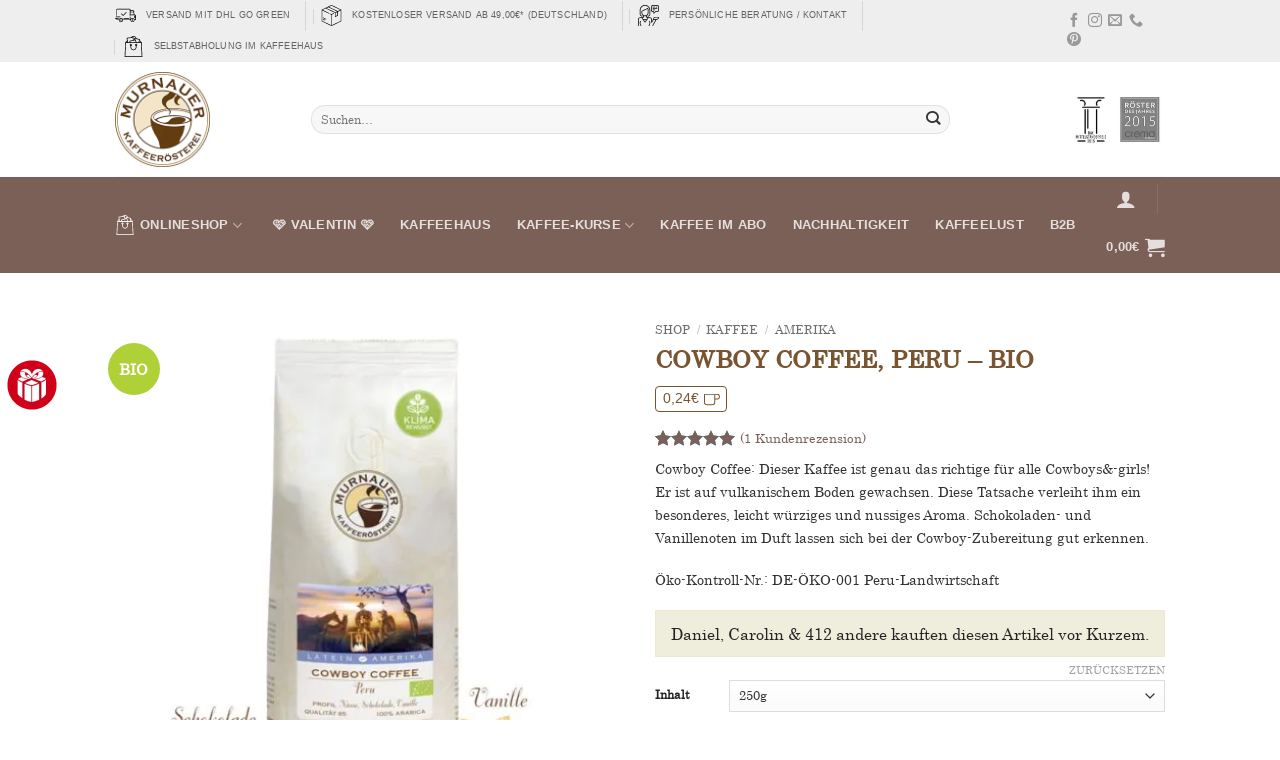

--- FILE ---
content_type: text/html; charset=UTF-8
request_url: https://murnauer-kaffeeroesterei.de/shop/produkt/cowboy-coffee/
body_size: 81906
content:
<!DOCTYPE html>
<html lang="de" prefix="og: https://ogp.me/ns#" class="loading-site no-js">
<head>
	<meta charset="UTF-8" />
	<link rel="profile" href="http://gmpg.org/xfn/11" />
	<link rel="pingback" href="https://murnauer-kaffeeroesterei.de/xmlrpc.php" />

	<script>(function(html){html.className = html.className.replace(/\bno-js\b/,'js')})(document.documentElement);</script>
<meta name="viewport" content="width=device-width, initial-scale=1" />
<!-- Suchmaschinen-Optimierung durch Rank Math PRO - https://rankmath.com/ -->
<title>Cowboy Coffee, Peru - BIO - 250g Murnauer Kaffeerösterei</title>
<meta name="description" content="Cowboy Coffee: Dieser Kaffee ist genau das richtige für alle Cowboys&amp;-girls!  Er ist auf vulkanischem Boden gewachsen. Diese Tatsache verleiht ihm ein besonderes, leicht würziges und nussiges Aroma. Schokoladen- und Vanillenoten im Duft lassen sich bei der Cowboy-Zubereitung gut erkennen. Öko-Kontroll-Nr.: DE-ÖKO-001 Peru-Landwirtschaft"/>
<meta name="robots" content="follow, index, max-snippet:-1, max-video-preview:-1, max-image-preview:large"/>
<link rel="canonical" href="https://murnauer-kaffeeroesterei.de/shop/produkt/cowboy-coffee/" />
<meta property="og:locale" content="de_DE" />
<meta property="og:type" content="product" />
<meta property="og:title" content="Cowboy Coffee, Peru - BIO - 250g Murnauer Kaffeerösterei" />
<meta property="og:description" content="Cowboy Coffee: Dieser Kaffee ist genau das richtige für alle Cowboys&amp;-girls!  Er ist auf vulkanischem Boden gewachsen. Diese Tatsache verleiht ihm ein besonderes, leicht würziges und nussiges Aroma. Schokoladen- und Vanillenoten im Duft lassen sich bei der Cowboy-Zubereitung gut erkennen. Öko-Kontroll-Nr.: DE-ÖKO-001 Peru-Landwirtschaft" />
<meta property="og:url" content="https://murnauer-kaffeeroesterei.de/shop/produkt/cowboy-coffee/" />
<meta property="og:site_name" content="Murnauer Kaffeerösterei" />
<meta property="og:updated_time" content="2026-02-02T17:11:05+01:00" />
<meta property="og:image" content="https://murnauer-kaffeeroesterei.de/wp-content/uploads/MKR-Packshot-2025_CowboyCoffee-MA.jpg" />
<meta property="og:image:secure_url" content="https://murnauer-kaffeeroesterei.de/wp-content/uploads/MKR-Packshot-2025_CowboyCoffee-MA.jpg" />
<meta property="og:image:width" content="1000" />
<meta property="og:image:height" content="1000" />
<meta property="og:image:alt" content="Cowboy Coffee, Peru BIO - Packshot mit Aromen" />
<meta property="og:image:type" content="image/jpeg" />
<meta property="product:brand" content="Murnauer Kaffeerösterei" />
<meta property="product:availability" content="instock" />
<meta property="product:retailer_item_id" content="cowboy-coffee" />
<meta name="twitter:card" content="summary_large_image" />
<meta name="twitter:title" content="Cowboy Coffee, Peru - BIO - 250g Murnauer Kaffeerösterei" />
<meta name="twitter:description" content="Cowboy Coffee: Dieser Kaffee ist genau das richtige für alle Cowboys&amp;-girls!  Er ist auf vulkanischem Boden gewachsen. Diese Tatsache verleiht ihm ein besonderes, leicht würziges und nussiges Aroma. Schokoladen- und Vanillenoten im Duft lassen sich bei der Cowboy-Zubereitung gut erkennen. Öko-Kontroll-Nr.: DE-ÖKO-001 Peru-Landwirtschaft" />
<meta name="twitter:image" content="https://murnauer-kaffeeroesterei.de/wp-content/uploads/MKR-Packshot-2025_CowboyCoffee-MA.jpg" />
<meta name="twitter:label1" content="Preis" />
<meta name="twitter:data1" content="8,45&euro;" />
<meta name="twitter:label2" content="Verfügbarkeit" />
<meta name="twitter:data2" content="Vorrätig" />
<script type="application/ld+json" class="rank-math-schema-pro">{"@context":"https://schema.org","@graph":[{"@type":"Place","@id":"https://murnauer-kaffeeroesterei.de/#place","address":{"@type":"PostalAddress","streetAddress":"Am M\u00f6sl 4","addressLocality":"Murnau","addressRegion":"Bayern","postalCode":"82418","addressCountry":"Germany"}},{"@type":"Organization","@id":"https://murnauer-kaffeeroesterei.de/#organization","name":"Murnauer Kaffeer\u00f6sterei GmbH","url":"https://murnauer-kaffeeroesterei.de","sameAs":["https://www.facebook.com/murnauerkaffeeroesterei/"],"email":"info@murnauer-kaffeeroesterei.de","address":{"@type":"PostalAddress","streetAddress":"Am M\u00f6sl 4","addressLocality":"Murnau","addressRegion":"Bayern","postalCode":"82418","addressCountry":"Germany"},"logo":{"@type":"ImageObject","@id":"https://murnauer-kaffeeroesterei.de/#logo","url":"https://murnauer-kaffeeroesterei.de/wp-content/uploads/cropped-murnauer_logo_retina.png","contentUrl":"https://murnauer-kaffeeroesterei.de/wp-content/uploads/cropped-murnauer_logo_retina.png","caption":"Murnauer Kaffeer\u00f6sterei","inLanguage":"de","width":"512","height":"512"},"contactPoint":[{"@type":"ContactPoint","telephone":"0 88 47 / 69 59 0 01","contactType":"customer support"}],"location":{"@id":"https://murnauer-kaffeeroesterei.de/#place"}},{"@type":"WebSite","@id":"https://murnauer-kaffeeroesterei.de/#website","url":"https://murnauer-kaffeeroesterei.de","name":"Murnauer Kaffeer\u00f6sterei","publisher":{"@id":"https://murnauer-kaffeeroesterei.de/#organization"},"inLanguage":"de"},{"@type":"ImageObject","@id":"https://murnauer-kaffeeroesterei.de/wp-content/uploads/MKR-Packshot-2025_CowboyCoffee-MA.jpg","url":"https://murnauer-kaffeeroesterei.de/wp-content/uploads/MKR-Packshot-2025_CowboyCoffee-MA.jpg","width":"1000","height":"1000","caption":"Cowboy Coffee, Peru BIO - Packshot mit Aromen","inLanguage":"de"},{"@type":"WebPage","@id":"https://murnauer-kaffeeroesterei.de/shop/produkt/cowboy-coffee/#webpage","url":"https://murnauer-kaffeeroesterei.de/shop/produkt/cowboy-coffee/","name":"Cowboy Coffee, Peru - BIO - 250g Murnauer Kaffeer\u00f6sterei","datePublished":"2020-11-01T13:59:36+01:00","dateModified":"2026-02-02T17:11:05+01:00","isPartOf":{"@id":"https://murnauer-kaffeeroesterei.de/#website"},"primaryImageOfPage":{"@id":"https://murnauer-kaffeeroesterei.de/wp-content/uploads/MKR-Packshot-2025_CowboyCoffee-MA.jpg"},"inLanguage":"de"},{"@type":"ProductGroup","brand":{"@type":"Brand","name":"Murnauer Kaffeer\u00f6sterei"},"name":"Cowboy Coffee, Peru - BIO - 250g Murnauer Kaffeer\u00f6sterei","description":"Cowboy Coffee: Dieser Kaffee ist genau das richtige f\u00fcr alle Cowboys&amp;-girls!\u00a0 Er ist auf vulkanischem Boden gewachsen. Diese Tatsache verleiht ihm ein besonderes, leicht w\u00fcrziges und nussiges Aroma.\u00a0Schokoladen- und Vanillenoten im Duft lassen sich bei der Cowboy-Zubereitung gut erkennen. \u00d6ko-Kontroll-Nr.: DE-\u00d6KO-001 Peru-Landwirtschaft","sku":"cowboy-coffee","category":"Kaffee &gt; Amerika","mainEntityOfPage":{"@id":"https://murnauer-kaffeeroesterei.de/shop/produkt/cowboy-coffee/#webpage"},"weight":{"@type":"QuantitativeValue","unitCode":"GRM","value":"250"},"image":{"@id":"https://murnauer-kaffeeroesterei.de/wp-content/uploads/MKR-Packshot-2025_CowboyCoffee-MA.jpg"},"aggregateRating":{"@type":"AggregateRating","ratingValue":"5.00","bestRating":"5","ratingCount":"1","reviewCount":"1"},"review":[{"@type":"Review","@id":"https://murnauer-kaffeeroesterei.de/shop/produkt/cowboy-coffee/#li-comment-313056","description":"Es war ein Geschenk und ist nun zum Lieblingskaffee geworden, ein Aroma das gl\u00fccklich macht und auf die n\u00e4chste Tasse wartet","datePublished":"2026-01-31 08:30:43","reviewRating":{"@type":"Rating","ratingValue":"5","bestRating":"5","worstRating":"1"},"author":{"@type":"Person","name":"Rainer Pohl"}}],"additionalProperty":[{"@type":"PropertyValue","name":"pa_brand","value":"Murnauer Kaffeer\u00f6sterei"},{"@type":"PropertyValue","name":"pa_herkunftsland","value":"Peru"},{"@type":"PropertyValue","name":"pa_profil","value":"Schokolade, Vanille, N\u00fcsse"},{"@type":"PropertyValue","name":"pa_sorte","value":"Arabica"},{"@type":"PropertyValue","name":"pa_varietaet","value":"Catimor, Caturra, Typica"},{"@type":"PropertyValue","name":"pa_aufbereitung","value":"Nass"},{"@type":"PropertyValue","name":"pa_vollmundigkeit","value":"4 von 5"},{"@type":"PropertyValue","name":"pa_aromaintensitaet","value":"4 von 5"},{"@type":"PropertyValue","name":"pa_gesamtstaerke","value":"4 von 5"},{"@type":"PropertyValue","name":"oeko-kontroll-nummer","value":"DE-\u00d6KO-001 Peru-Landwirtschaft"}],"url":"https://murnauer-kaffeeroesterei.de/shop/produkt/cowboy-coffee/","productGroupID":"cowboy-coffee","hasVariant":[{"@type":"Product","sku":"140110","name":"Cowboy Coffee, Peru - BIO - 250g, Bohne","description":"Cowboy Coffee: Dieser Kaffee ist genau das richtige f\u00fcr alle Cowboys&amp;-girls!\u00a0 Er ist auf vulkanischem Boden gewachsen. Diese Tatsache verleiht ihm ein besonderes, leicht w\u00fcrziges und nussiges Aroma.\u00a0Schokoladen- und Vanillenoten im Duft lassen sich bei der Cowboy-Zubereitung gut erkennen. \u00d6ko-Kontroll-Nr.: DE-\u00d6KO-001 Peru-Landwirtschaft","image":"https://murnauer-kaffeeroesterei.de/wp-content/uploads/MKR-Packshot-2025_CowboyCoffee-MA-280x280.jpg","offers":{"@type":"Offer","description":"Cowboy Coffee: Dieser Kaffee ist genau das richtige f\u00fcr alle Cowboys&amp;-girls!\u00a0 Er ist auf vulkanischem Boden gewachsen. Diese Tatsache verleiht ihm ein besonderes, leicht w\u00fcrziges und nussiges Aroma.\u00a0Schokoladen- und Vanillenoten im Duft lassen sich bei der Cowboy-Zubereitung gut erkennen. \u00d6ko-Kontroll-Nr.: DE-\u00d6KO-001 Peru-Landwirtschaft","price":"8.45","priceCurrency":"EUR","availability":"http://schema.org/InStock","itemCondition":"NewCondition","priceValidUntil":"2027-12-31","url":"https://murnauer-kaffeeroesterei.de/shop/produkt/cowboy-coffee/?attribute_pa_inhalt=250g&amp;attribute_pa_mahlgrad=bohne"}},{"@type":"Product","sku":"140118","name":"Cowboy Coffee, Peru - BIO - 250g, Gemahlen","description":"Cowboy Coffee: Dieser Kaffee ist genau das richtige f\u00fcr alle Cowboys&amp;-girls!\u00a0 Er ist auf vulkanischem Boden gewachsen. Diese Tatsache verleiht ihm ein besonderes, leicht w\u00fcrziges und nussiges Aroma.\u00a0Schokoladen- und Vanillenoten im Duft lassen sich bei der Cowboy-Zubereitung gut erkennen. \u00d6ko-Kontroll-Nr.: DE-\u00d6KO-001 Peru-Landwirtschaft","image":"https://murnauer-kaffeeroesterei.de/wp-content/uploads/MKR-Packshot-2025_CowboyCoffee-MA-280x280.jpg","offers":{"@type":"Offer","description":"Cowboy Coffee: Dieser Kaffee ist genau das richtige f\u00fcr alle Cowboys&amp;-girls!\u00a0 Er ist auf vulkanischem Boden gewachsen. Diese Tatsache verleiht ihm ein besonderes, leicht w\u00fcrziges und nussiges Aroma.\u00a0Schokoladen- und Vanillenoten im Duft lassen sich bei der Cowboy-Zubereitung gut erkennen. \u00d6ko-Kontroll-Nr.: DE-\u00d6KO-001 Peru-Landwirtschaft","price":"8.45","priceCurrency":"EUR","availability":"http://schema.org/InStock","itemCondition":"NewCondition","priceValidUntil":"2027-12-31","url":"https://murnauer-kaffeeroesterei.de/shop/produkt/cowboy-coffee/?attribute_pa_inhalt=250g&amp;attribute_pa_mahlgrad=gemahlen"}}],"@id":"https://murnauer-kaffeeroesterei.de/shop/produkt/cowboy-coffee/#richSnippet"}]}</script>
<!-- /Rank Math WordPress SEO Plugin -->

<link rel='dns-prefetch' href='//capi-automation.s3.us-east-2.amazonaws.com' />
<link rel='prefetch' href='https://murnauer-kaffeeroesterei.de/wp-content/themes/flatsome/assets/js/flatsome.js?ver=e2eddd6c228105dac048' />
<link rel='prefetch' href='https://murnauer-kaffeeroesterei.de/wp-content/themes/flatsome/assets/js/chunk.slider.js?ver=3.20.4' />
<link rel='prefetch' href='https://murnauer-kaffeeroesterei.de/wp-content/themes/flatsome/assets/js/chunk.popups.js?ver=3.20.4' />
<link rel='prefetch' href='https://murnauer-kaffeeroesterei.de/wp-content/themes/flatsome/assets/js/chunk.tooltips.js?ver=3.20.4' />
<link rel='prefetch' href='https://murnauer-kaffeeroesterei.de/wp-content/themes/flatsome/assets/js/woocommerce.js?ver=1c9be63d628ff7c3ff4c' />
<link rel="alternate" type="application/rss+xml" title="Murnauer Kaffeerösterei &raquo; Feed" href="https://murnauer-kaffeeroesterei.de/feed/" />
<link rel="alternate" type="application/rss+xml" title="Murnauer Kaffeerösterei &raquo; Kommentar-Feed" href="https://murnauer-kaffeeroesterei.de/comments/feed/" />
<link rel="alternate" type="application/rss+xml" title="Murnauer Kaffeerösterei &raquo; Kommentar-Feed zu Cowboy Coffee, Peru &#8211; BIO" href="https://murnauer-kaffeeroesterei.de/shop/produkt/cowboy-coffee/feed/" />
<link rel="alternate" title="oEmbed (JSON)" type="application/json+oembed" href="https://murnauer-kaffeeroesterei.de/wp-json/oembed/1.0/embed?url=https%3A%2F%2Fmurnauer-kaffeeroesterei.de%2Fshop%2Fprodukt%2Fcowboy-coffee%2F" />
<link rel="alternate" title="oEmbed (XML)" type="text/xml+oembed" href="https://murnauer-kaffeeroesterei.de/wp-json/oembed/1.0/embed?url=https%3A%2F%2Fmurnauer-kaffeeroesterei.de%2Fshop%2Fprodukt%2Fcowboy-coffee%2F&#038;format=xml" />
		<!-- This site uses the Google Analytics by MonsterInsights plugin v9.11.1 - Using Analytics tracking - https://www.monsterinsights.com/ -->
							<script data-borlabs-cookie-script-blocker-id='monster-insights' data-borlabs-cookie-script-blocker-src="//www.googletagmanager.com/gtag/js?id=G-PTMQ24B137"  data-cfasync="false" data-wpfc-render="false" type="text/template"></script>
			<script data-borlabs-cookie-script-blocker-id='monster-insights' data-cfasync="false" data-wpfc-render="false" type="text/template">
				var mi_version = '9.11.1';
				var mi_track_user = true;
				var mi_no_track_reason = '';
								var MonsterInsightsDefaultLocations = {"page_location":"https:\/\/murnauer-kaffeeroesterei.de\/shop\/produkt\/cowboy-coffee\/"};
								if ( typeof MonsterInsightsPrivacyGuardFilter === 'function' ) {
					var MonsterInsightsLocations = (typeof MonsterInsightsExcludeQuery === 'object') ? MonsterInsightsPrivacyGuardFilter( MonsterInsightsExcludeQuery ) : MonsterInsightsPrivacyGuardFilter( MonsterInsightsDefaultLocations );
				} else {
					var MonsterInsightsLocations = (typeof MonsterInsightsExcludeQuery === 'object') ? MonsterInsightsExcludeQuery : MonsterInsightsDefaultLocations;
				}

								var disableStrs = [
										'ga-disable-G-PTMQ24B137',
									];

				/* Function to detect opted out users */
				function __gtagTrackerIsOptedOut() {
					for (var index = 0; index < disableStrs.length; index++) {
						if (document.cookie.indexOf(disableStrs[index] + '=true') > -1) {
							return true;
						}
					}

					return false;
				}

				/* Disable tracking if the opt-out cookie exists. */
				if (__gtagTrackerIsOptedOut()) {
					for (var index = 0; index < disableStrs.length; index++) {
						window[disableStrs[index]] = true;
					}
				}

				/* Opt-out function */
				function __gtagTrackerOptout() {
					for (var index = 0; index < disableStrs.length; index++) {
						document.cookie = disableStrs[index] + '=true; expires=Thu, 31 Dec 2099 23:59:59 UTC; path=/';
						window[disableStrs[index]] = true;
					}
				}

				if ('undefined' === typeof gaOptout) {
					function gaOptout() {
						__gtagTrackerOptout();
					}
				}
								window.dataLayer = window.dataLayer || [];

				window.MonsterInsightsDualTracker = {
					helpers: {},
					trackers: {},
				};
				if (mi_track_user) {
					function __gtagDataLayer() {
						dataLayer.push(arguments);
					}

					function __gtagTracker(type, name, parameters) {
						if (!parameters) {
							parameters = {};
						}

						if (parameters.send_to) {
							__gtagDataLayer.apply(null, arguments);
							return;
						}

						if (type === 'event') {
														parameters.send_to = monsterinsights_frontend.v4_id;
							var hookName = name;
							if (typeof parameters['event_category'] !== 'undefined') {
								hookName = parameters['event_category'] + ':' + name;
							}

							if (typeof MonsterInsightsDualTracker.trackers[hookName] !== 'undefined') {
								MonsterInsightsDualTracker.trackers[hookName](parameters);
							} else {
								__gtagDataLayer('event', name, parameters);
							}
							
						} else {
							__gtagDataLayer.apply(null, arguments);
						}
					}

					__gtagTracker('js', new Date());
					__gtagTracker('set', {
						'developer_id.dZGIzZG': true,
											});
					if ( MonsterInsightsLocations.page_location ) {
						__gtagTracker('set', MonsterInsightsLocations);
					}
										__gtagTracker('config', 'G-PTMQ24B137', {"forceSSL":"true","anonymize_ip":"true"} );
										window.gtag = __gtagTracker;										(function () {
						/* https://developers.google.com/analytics/devguides/collection/analyticsjs/ */
						/* ga and __gaTracker compatibility shim. */
						var noopfn = function () {
							return null;
						};
						var newtracker = function () {
							return new Tracker();
						};
						var Tracker = function () {
							return null;
						};
						var p = Tracker.prototype;
						p.get = noopfn;
						p.set = noopfn;
						p.send = function () {
							var args = Array.prototype.slice.call(arguments);
							args.unshift('send');
							__gaTracker.apply(null, args);
						};
						var __gaTracker = function () {
							var len = arguments.length;
							if (len === 0) {
								return;
							}
							var f = arguments[len - 1];
							if (typeof f !== 'object' || f === null || typeof f.hitCallback !== 'function') {
								if ('send' === arguments[0]) {
									var hitConverted, hitObject = false, action;
									if ('event' === arguments[1]) {
										if ('undefined' !== typeof arguments[3]) {
											hitObject = {
												'eventAction': arguments[3],
												'eventCategory': arguments[2],
												'eventLabel': arguments[4],
												'value': arguments[5] ? arguments[5] : 1,
											}
										}
									}
									if ('pageview' === arguments[1]) {
										if ('undefined' !== typeof arguments[2]) {
											hitObject = {
												'eventAction': 'page_view',
												'page_path': arguments[2],
											}
										}
									}
									if (typeof arguments[2] === 'object') {
										hitObject = arguments[2];
									}
									if (typeof arguments[5] === 'object') {
										Object.assign(hitObject, arguments[5]);
									}
									if ('undefined' !== typeof arguments[1].hitType) {
										hitObject = arguments[1];
										if ('pageview' === hitObject.hitType) {
											hitObject.eventAction = 'page_view';
										}
									}
									if (hitObject) {
										action = 'timing' === arguments[1].hitType ? 'timing_complete' : hitObject.eventAction;
										hitConverted = mapArgs(hitObject);
										__gtagTracker('event', action, hitConverted);
									}
								}
								return;
							}

							function mapArgs(args) {
								var arg, hit = {};
								var gaMap = {
									'eventCategory': 'event_category',
									'eventAction': 'event_action',
									'eventLabel': 'event_label',
									'eventValue': 'event_value',
									'nonInteraction': 'non_interaction',
									'timingCategory': 'event_category',
									'timingVar': 'name',
									'timingValue': 'value',
									'timingLabel': 'event_label',
									'page': 'page_path',
									'location': 'page_location',
									'title': 'page_title',
									'referrer' : 'page_referrer',
								};
								for (arg in args) {
																		if (!(!args.hasOwnProperty(arg) || !gaMap.hasOwnProperty(arg))) {
										hit[gaMap[arg]] = args[arg];
									} else {
										hit[arg] = args[arg];
									}
								}
								return hit;
							}

							try {
								f.hitCallback();
							} catch (ex) {
							}
						};
						__gaTracker.create = newtracker;
						__gaTracker.getByName = newtracker;
						__gaTracker.getAll = function () {
							return [];
						};
						__gaTracker.remove = noopfn;
						__gaTracker.loaded = true;
						window['__gaTracker'] = __gaTracker;
					})();
									} else {
										console.log("");
					(function () {
						function __gtagTracker() {
							return null;
						}

						window['__gtagTracker'] = __gtagTracker;
						window['gtag'] = __gtagTracker;
					})();
									}
			</script>
							<!-- / Google Analytics by MonsterInsights -->
				<script data-borlabs-cookie-script-blocker-id='monster-insights' data-cfasync="false" data-wpfc-render="false" type="text/template">
			window.MonsterInsightsDualTracker.helpers.mapProductItem = function (uaItem) {
				var prefixIndex, prefixKey, mapIndex;
				
				var toBePrefixed = ['id', 'name', 'list_name', 'brand', 'category', 'variant'];

				var item = {};

				var fieldMap = {
					'price': 'price',
					'list_position': 'index',
					'quantity': 'quantity',
					'position': 'index',
				};

				for (mapIndex in fieldMap) {
					if (uaItem.hasOwnProperty(mapIndex)) {
						item[fieldMap[mapIndex]] = uaItem[mapIndex];
					}
				}

				for (prefixIndex = 0; prefixIndex < toBePrefixed.length; prefixIndex++) {
					prefixKey = toBePrefixed[prefixIndex];
					if (typeof uaItem[prefixKey] !== 'undefined') {
						item['item_' + prefixKey] = uaItem[prefixKey];
					}
				}

				return item;
			};

			MonsterInsightsDualTracker.trackers['view_item_list'] = function (parameters) {
				var items = parameters.items;
				var listName, itemIndex, item, itemListName;
				var lists = {
					'_': {items: [], 'send_to': monsterinsights_frontend.v4_id},
				};

				for (itemIndex = 0; itemIndex < items.length; itemIndex++) {
					item = MonsterInsightsDualTracker.helpers.mapProductItem(items[itemIndex]);

					if (typeof item['item_list_name'] === 'undefined') {
						lists['_'].items.push(item);
					} else {
						itemListName = item['item_list_name'];
						if (typeof lists[itemListName] === 'undefined') {
							lists[itemListName] = {
								'items': [],
								'item_list_name': itemListName,
								'send_to': monsterinsights_frontend.v4_id,
							};
						}

						lists[itemListName].items.push(item);
					}
				}

				for (listName in lists) {
					__gtagDataLayer('event', 'view_item_list', lists[listName]);
				}
			};

			MonsterInsightsDualTracker.trackers['select_content'] = function (parameters) {
				const items = parameters.items.map(MonsterInsightsDualTracker.helpers.mapProductItem);
				__gtagDataLayer('event', 'select_item', {items: items, send_to: parameters.send_to});
			};

			MonsterInsightsDualTracker.trackers['view_item'] = function (parameters) {
				const items = parameters.items.map(MonsterInsightsDualTracker.helpers.mapProductItem);
				__gtagDataLayer('event', 'view_item', {items: items, send_to: parameters.send_to});
			};
		</script>
		<style id='wp-img-auto-sizes-contain-inline-css' type='text/css'>
img:is([sizes=auto i],[sizes^="auto," i]){contain-intrinsic-size:3000px 1500px}
/*# sourceURL=wp-img-auto-sizes-contain-inline-css */
</style>

<link rel='stylesheet' id='german-market-checkout-block-checkboxes-css' href='https://murnauer-kaffeeroesterei.de/wp-content/plugins/woocommerce-german-market/german-market-blocks/build/blocks/checkout-checkboxes/style-index.css?ver=3.54' type='text/css' media='all' />
<link rel='stylesheet' id='german-market-checkout-block-eu-vat-id-css' href='https://murnauer-kaffeeroesterei.de/wp-content/plugins/woocommerce-german-market/german-market-blocks/build/blocks/eu-vat-id/style-index.css?ver=3.54' type='text/css' media='all' />
<link rel='stylesheet' id='german-market-product-charging-device-css' href='https://murnauer-kaffeeroesterei.de/wp-content/plugins/woocommerce-german-market/german-market-blocks/build/blocks/product-charging-device/style-index.css?ver=3.54' type='text/css' media='all' />
<link rel='stylesheet' id='wp-components-css' href='https://murnauer-kaffeeroesterei.de/wp-includes/css/dist/components/style.min.css?ver=6.9' type='text/css' media='all' />
<link rel='stylesheet' id='wp-preferences-css' href='https://murnauer-kaffeeroesterei.de/wp-includes/css/dist/preferences/style.min.css?ver=6.9' type='text/css' media='all' />
<link rel='stylesheet' id='wp-block-editor-css' href='https://murnauer-kaffeeroesterei.de/wp-includes/css/dist/block-editor/style.min.css?ver=6.9' type='text/css' media='all' />
<link rel='stylesheet' id='popup-maker-block-library-style-css' href='https://murnauer-kaffeeroesterei.de/wp-content/plugins/popup-maker/dist/packages/block-library-style.css?ver=dbea705cfafe089d65f1' type='text/css' media='all' />
<link rel='stylesheet' id='disable-payment-method-for-woocommerce-css' href='https://murnauer-kaffeeroesterei.de/wp-content/plugins/disable-payment-method-for-woocommerce/public/css/style.css?ver=6.9' type='text/css' media='all' />
<style id='woocommerce-inline-inline-css' type='text/css'>
.woocommerce form .form-row .required { visibility: visible; }
/*# sourceURL=woocommerce-inline-inline-css */
</style>
<link rel='stylesheet' id='wt-woocommerce-related-products-css' href='https://murnauer-kaffeeroesterei.de/wp-content/plugins/wt-woocommerce-related-products/public/css/custom-related-products-public.css?ver=1.7.6' type='text/css' media='all' />
<link rel='stylesheet' id='carousel-css-css' href='https://murnauer-kaffeeroesterei.de/wp-content/plugins/wt-woocommerce-related-products/public/css/owl.carousel.min.css?ver=1.7.6' type='text/css' media='all' />
<link rel='stylesheet' id='carousel-theme-css-css' href='https://murnauer-kaffeeroesterei.de/wp-content/plugins/wt-woocommerce-related-products/public/css/owl.theme.default.min.css?ver=1.7.6' type='text/css' media='all' />
<link rel='stylesheet' id='wcst_public_css-css' href='https://murnauer-kaffeeroesterei.de/wp-content/plugins/xl-woocommerce-sales-triggers/assets/css/wcst_combined.css?ver=2.12.0' type='text/css' media='all' />
<link rel='stylesheet' id='wcct_public_css-css' href='https://murnauer-kaffeeroesterei.de/wp-content/plugins/finale-woocommerce-sales-countdown-timer-discount-plugin/assets/css/wcct_combined.css?ver=2.22.1' type='text/css' media='all' />
<link rel='stylesheet' id='wcsatt-css-css' href='https://murnauer-kaffeeroesterei.de/wp-content/plugins/woocommerce-all-products-for-subscriptions/assets/css/frontend/woocommerce.css?ver=6.1.0' type='text/css' media='all' />
<link rel='stylesheet' id='woocommerce-eu-vatin-check-style-css' href='https://murnauer-kaffeeroesterei.de/wp-content/plugins/woocommerce-german-market/add-ons/woocommerce-eu-vatin-check/assets/css/frontend.min.css' type='text/css' media='all' />
<link rel='stylesheet' id='borlabs-cookie-custom-css' href='https://murnauer-kaffeeroesterei.de/wp-content/cache/borlabs-cookie/1/borlabs-cookie-1-de.css?ver=3.3.23-34' type='text/css' media='all' />
<link rel='stylesheet' id='flatsome-swatches-frontend-css' href='https://murnauer-kaffeeroesterei.de/wp-content/themes/flatsome/assets/css/extensions/flatsome-swatches-frontend.css?ver=3.20.4' type='text/css' media='all' />
<link rel='stylesheet' id='german-market-blocks-order-button-position-css' href='https://murnauer-kaffeeroesterei.de/wp-content/plugins/woocommerce-german-market/german-market-blocks/additional-css/order-button-checkout-fields.css?ver=3.54' type='text/css' media='all' />
<link rel='stylesheet' id='flatsome-main-css' href='https://murnauer-kaffeeroesterei.de/wp-content/themes/flatsome/assets/css/flatsome.css?ver=3.20.4' type='text/css' media='all' />
<style id='flatsome-main-inline-css' type='text/css'>
@font-face {
				font-family: "fl-icons";
				font-display: block;
				src: url(https://murnauer-kaffeeroesterei.de/wp-content/themes/flatsome/assets/css/icons/fl-icons.eot?v=3.20.4);
				src:
					url(https://murnauer-kaffeeroesterei.de/wp-content/themes/flatsome/assets/css/icons/fl-icons.eot#iefix?v=3.20.4) format("embedded-opentype"),
					url(https://murnauer-kaffeeroesterei.de/wp-content/themes/flatsome/assets/css/icons/fl-icons.woff2?v=3.20.4) format("woff2"),
					url(https://murnauer-kaffeeroesterei.de/wp-content/themes/flatsome/assets/css/icons/fl-icons.ttf?v=3.20.4) format("truetype"),
					url(https://murnauer-kaffeeroesterei.de/wp-content/themes/flatsome/assets/css/icons/fl-icons.woff?v=3.20.4) format("woff"),
					url(https://murnauer-kaffeeroesterei.de/wp-content/themes/flatsome/assets/css/icons/fl-icons.svg?v=3.20.4#fl-icons) format("svg");
			}
/*# sourceURL=flatsome-main-inline-css */
</style>
<link rel='stylesheet' id='flatsome-shop-css' href='https://murnauer-kaffeeroesterei.de/wp-content/themes/flatsome/assets/css/flatsome-shop.css?ver=3.20.4' type='text/css' media='all' />
<link rel='stylesheet' id='flatsome-style-css' href='https://murnauer-kaffeeroesterei.de/wp-content/themes/mkr-child/style.css?ver=3.0' type='text/css' media='all' />
<link rel='stylesheet' id='csshero-main-stylesheet-css' href='https://murnauer-kaffeeroesterei.de/wp-content/uploads/csshero-static-style-mkr-child.css?ver=58' type='text/css' media='all' />
<script type="text/javascript" id="wfco-utm-tracking-js-extra">
/* <![CDATA[ */
var wffnUtm = {"utc_offset":"60","site_url":"https://murnauer-kaffeeroesterei.de","genericParamEvents":"{\"user_roles\":\"guest\",\"plugin\":\"Funnel Builder\"}","cookieKeys":["flt","timezone","is_mobile","browser","fbclid","gclid","referrer","fl_url","utm_source","utm_medium","utm_campaign","utm_term","utm_content"],"excludeDomain":["paypal.com","klarna.com","quickpay.net"]};
//# sourceURL=wfco-utm-tracking-js-extra
/* ]]> */
</script>
<script type="text/javascript" src="https://murnauer-kaffeeroesterei.de/wp-content/plugins/wp-marketing-automations/woofunnels/assets/js/utm-tracker.min.js?ver=1.10.12.76" id="wfco-utm-tracking-js" defer="defer" data-wp-strategy="defer"></script>
<script data-borlabs-cookie-script-blocker-id='monster-insights' type='text/template' data-borlabs-cookie-script-blocker-handle="monsterinsights-frontend-script" data-borlabs-cookie-script-blocker-id="monster-insights" type="text/template" data-borlabs-cookie-script-blocker-src="https://murnauer-kaffeeroesterei.de/wp-content/plugins/google-analytics-premium/assets/js/frontend-gtag.js?ver=9.11.1" id="monsterinsights-frontend-script-js" data-wp-strategy="async"></script><script data-borlabs-cookie-script-blocker-handle="monsterinsights-frontend-script" data-borlabs-cookie-script-blocker-id="monster-insights" data-cfasync="false" data-wpfc-render="false" type="text/template" id='monsterinsights-frontend-script-js-extra'>/* <![CDATA[ */
var monsterinsights_frontend = {"js_events_tracking":"true","download_extensions":"doc,pdf,ppt,zip,xls,docx,pptx,xlsx","inbound_paths":"[]","home_url":"https:\/\/murnauer-kaffeeroesterei.de","hash_tracking":"false","v4_id":"G-PTMQ24B137"};/* ]]> */
</script><script type="text/javascript" src="https://murnauer-kaffeeroesterei.de/wp-includes/js/jquery/jquery.min.js?ver=3.7.1" id="jquery-core-js"></script>
<script type="text/javascript" src="https://murnauer-kaffeeroesterei.de/wp-content/plugins/disable-payment-method-for-woocommerce/public/js/disable-payment-method.js?ver=1.1.9.37" id="disable-payment-method-for-woocommerce-js"></script>
<script type="text/javascript" src="https://murnauer-kaffeeroesterei.de/wp-content/plugins/woocommerce/assets/js/jquery-blockui/jquery.blockUI.min.js?ver=2.7.0-wc.10.4.3" id="wc-jquery-blockui-js" data-wp-strategy="defer"></script>
<script type="text/javascript" id="wc-add-to-cart-js-extra">
/* <![CDATA[ */
var wc_add_to_cart_params = {"ajax_url":"/wp-admin/admin-ajax.php","wc_ajax_url":"/?wc-ajax=%%endpoint%%","i18n_view_cart":"Warenkorb anzeigen","cart_url":"https://murnauer-kaffeeroesterei.de/warenkorb/","is_cart":"","cart_redirect_after_add":"no"};
//# sourceURL=wc-add-to-cart-js-extra
/* ]]> */
</script>
<script type="text/javascript" src="https://murnauer-kaffeeroesterei.de/wp-content/plugins/woocommerce/assets/js/frontend/add-to-cart.min.js?ver=10.4.3" id="wc-add-to-cart-js" defer="defer" data-wp-strategy="defer"></script>
<script type="text/javascript" id="wc-single-product-js-extra">
/* <![CDATA[ */
var wc_single_product_params = {"i18n_required_rating_text":"Bitte w\u00e4hle eine Bewertung","i18n_rating_options":["1 von 5\u00a0Sternen","2 von 5\u00a0Sternen","3 von 5\u00a0Sternen","4 von 5\u00a0Sternen","5 von 5\u00a0Sternen"],"i18n_product_gallery_trigger_text":"Bildergalerie im Vollbildmodus anzeigen","review_rating_required":"yes","flexslider":{"rtl":false,"animation":"slide","smoothHeight":true,"directionNav":false,"controlNav":"thumbnails","slideshow":false,"animationSpeed":500,"animationLoop":false,"allowOneSlide":false},"zoom_enabled":"","zoom_options":[],"photoswipe_enabled":"","photoswipe_options":{"shareEl":false,"closeOnScroll":false,"history":false,"hideAnimationDuration":0,"showAnimationDuration":0},"flexslider_enabled":""};
//# sourceURL=wc-single-product-js-extra
/* ]]> */
</script>
<script type="text/javascript" src="https://murnauer-kaffeeroesterei.de/wp-content/plugins/woocommerce/assets/js/frontend/single-product.min.js?ver=10.4.3" id="wc-single-product-js" defer="defer" data-wp-strategy="defer"></script>
<script type="text/javascript" src="https://murnauer-kaffeeroesterei.de/wp-content/plugins/woocommerce/assets/js/js-cookie/js.cookie.min.js?ver=2.1.4-wc.10.4.3" id="wc-js-cookie-js" data-wp-strategy="defer"></script>
<script type="text/javascript" src="https://murnauer-kaffeeroesterei.de/wp-content/plugins/wt-woocommerce-related-products/public/js/custom-related-products-public.js?ver=1.7.6" id="wt-woocommerce-related-products-js"></script>
<script type="text/javascript" src="https://murnauer-kaffeeroesterei.de/wp-content/plugins/wt-woocommerce-related-products/public/js/wt_owl_carousel.js?ver=1.7.6" id="wt-owl-js-js"></script>
<script data-no-optimize="1" data-no-minify="1" data-cfasync="false" type="text/javascript" src="https://murnauer-kaffeeroesterei.de/wp-content/cache/borlabs-cookie/1/borlabs-cookie-config-de.json.js?ver=3.3.23-35" id="borlabs-cookie-config-js"></script>
<script data-no-optimize="1" data-no-minify="1" data-cfasync="false" type="text/javascript" src="https://murnauer-kaffeeroesterei.de/wp-content/plugins/borlabs-cookie/assets/javascript/borlabs-cookie-prioritize.min.js?ver=3.3.23" id="borlabs-cookie-prioritize-js"></script>
<script type="text/javascript" id="woocommerce_de_frontend-js-extra">
/* <![CDATA[ */
var sepa_ajax_object = {"ajax_url":"https://murnauer-kaffeeroesterei.de/wp-admin/admin-ajax.php","nonce":"94e50b03ef"};
var woocommerce_remove_updated_totals = {"val":"0"};
var woocommerce_payment_update = {"val":"1"};
var german_market_price_variable_products = {"val":"gm_default"};
var german_market_price_variable_theme_extra_element = {"val":"none"};
var german_market_legal_info_product_reviews = {"element":".woocommerce-Reviews .commentlist","activated":"on"};
var ship_different_address = {"message":"\u003Cp class=\"woocommerce-notice woocommerce-notice--info woocommerce-info\" id=\"german-market-puchase-on-account-message\"\u003E\"Lieferung an eine andere Adresse senden\" ist f\u00fcr die gew\u00e4hlte Zahlungsart \"Kauf auf Rechnung\" nicht verf\u00fcgbar und wurde deaktiviert!\u003C/p\u003E","before_element":".woocommerce-checkout-payment"};
//# sourceURL=woocommerce_de_frontend-js-extra
/* ]]> */
</script>
<script type="text/javascript" src="https://murnauer-kaffeeroesterei.de/wp-content/plugins/woocommerce-german-market/js/WooCommerce-German-Market-Frontend.min.js?ver=3.54" id="woocommerce_de_frontend-js"></script>
<script type="text/javascript" id="wc-country-select-js-extra">
/* <![CDATA[ */
var wc_country_select_params = {"countries":"{\"BE\":[],\"BG\":{\"BG-01\":\"Blagoevgrad\",\"BG-02\":\"Burgas\",\"BG-08\":\"Dobrich\",\"BG-07\":\"Gabrovo\",\"BG-26\":\"Haskovo\",\"BG-09\":\"Kardzhali\",\"BG-10\":\"Kyustendil\",\"BG-11\":\"Lovech\",\"BG-12\":\"Montana\",\"BG-13\":\"Pazardzhik\",\"BG-14\":\"Pernik\",\"BG-15\":\"Pleven\",\"BG-16\":\"Plovdiv\",\"BG-17\":\"Razgrad\",\"BG-18\":\"Ruse\",\"BG-27\":\"Shumen\",\"BG-19\":\"Silistra\",\"BG-20\":\"Sliven\",\"BG-21\":\"Smolyan\",\"BG-23\":\"Region Sofia\",\"BG-22\":\"Sofia\",\"BG-24\":\"Stara Zagora\",\"BG-25\":\"Targovishte\",\"BG-03\":\"Varna\",\"BG-04\":\"Veliko Tarnovo\",\"BG-05\":\"Vidin\",\"BG-06\":\"Vratsa\",\"BG-28\":\"Yambol\"},\"DE\":{\"DE-BW\":\"Baden-W\\u00fcrttemberg\",\"DE-BY\":\"Bayern\",\"DE-BE\":\"Berlin\",\"DE-BB\":\"Brandenburg\",\"DE-HB\":\"Bremen\",\"DE-HH\":\"Hamburg\",\"DE-HE\":\"Hessen\",\"DE-MV\":\"Mecklenburg-Vorpommern\",\"DE-NI\":\"Niedersachsen\",\"DE-NW\":\"Nordrhein-Westfalen\",\"DE-RP\":\"Rheinland-Pfalz\",\"DE-SL\":\"Saarland\",\"DE-SN\":\"Sachsen\",\"DE-ST\":\"Sachsen-Anhalt\",\"DE-SH\":\"Schleswig-Holstein\",\"DE-TH\":\"Th\\u00fcringen\"},\"DK\":[],\"EE\":[],\"FI\":[],\"FR\":[],\"GR\":{\"I\":\"Attica\",\"A\":\"Ostmakedonien und Thrakien\",\"B\":\"Zentralmakedonien\",\"C\":\"Westmakedonien\",\"D\":\"Epirus\",\"E\":\"Thessalien\",\"F\":\"Ionische Inseln\",\"G\":\"Westgriechenland\",\"H\":\"Zentralgriechenland\",\"J\":\"Peloponnes\",\"K\":\"N\\u00f6rdliche \\u00c4g\\u00e4is\",\"L\":\"S\\u00fcdliche \\u00c4g\\u00e4is\",\"M\":\"Kreta\"},\"IE\":{\"CW\":\"Carlow\",\"CN\":\"Cavan\",\"CE\":\"Clare\",\"CO\":\"Cork\",\"DL\":\"Donegal\",\"D\":\"Dublin\",\"G\":\"Galway\",\"KY\":\"Kerry\",\"KE\":\"Kildare\",\"KK\":\"Kilkenny\",\"LS\":\"Laois\",\"LM\":\"Leitrim\",\"LK\":\"Limerick\",\"LD\":\"Longford\",\"LH\":\"Louth\",\"MO\":\"Mayo\",\"MH\":\"Meath\",\"MN\":\"Monaghan\",\"OY\":\"Offaly\",\"RN\":\"Roscommon\",\"SO\":\"Sligo\",\"TA\":\"Tipperary\",\"WD\":\"Waterford\",\"WH\":\"Westmeath\",\"WX\":\"Wexford\",\"WW\":\"Wicklow\"},\"IS\":[],\"IT\":{\"AG\":\"Agrigento\",\"AL\":\"Alexandria\",\"AN\":\"Ancona\",\"AO\":\"Aosta\",\"AR\":\"Arezzo\",\"AP\":\"Ascoli Piceno\",\"AT\":\"Asti\",\"AV\":\"Avellino\",\"BA\":\"Bari\",\"BT\":\"Barletta-Andria-Trani\",\"BL\":\"Belluno\",\"BN\":\"Benevento\",\"BG\":\"Bergamo\",\"BI\":\"Biella\",\"BO\":\"Bologna\",\"BZ\":\"Bozen\",\"BS\":\"Brescia\",\"BR\":\"Brindisi\",\"CA\":\"Cagliari\",\"CL\":\"Caltanissetta\",\"CB\":\"Campobasso\",\"CE\":\"Caserta\",\"CT\":\"Catania\",\"CZ\":\"Catanzaro\",\"CH\":\"Chieti\",\"CO\":\"Como\",\"CS\":\"Cosenza\",\"CR\":\"Cremona\",\"KR\":\"Crotone\",\"CN\":\"Cuneo\",\"EN\":\"Enna\",\"FM\":\"Fermo\",\"FE\":\"Ferrara\",\"FI\":\"Florenz\",\"FG\":\"Foggia\",\"FC\":\"Forl\\u00ec-Cesena\",\"FR\":\"Frosinone\",\"GE\":\"Genua\",\"GO\":\"Gorizia\",\"GR\":\"Grosseto\",\"IM\":\"Imperia\",\"IS\":\"Isernia\",\"SP\":\"La Spezia\",\"AQ\":\"L'Aquila\",\"LT\":\"Latina\",\"LE\":\"Lecce\",\"LC\":\"Lecco\",\"LI\":\"Livorno\",\"LO\":\"Lodi\",\"LU\":\"Lucca\",\"MC\":\"Macerata\",\"MN\":\"Mantova\",\"MS\":\"Massa-Carrara\",\"MT\":\"Matera\",\"ME\":\"Messina\",\"MI\":\"Mailand\",\"MO\":\"Modena\",\"MB\":\"Monza e della Brianza\",\"NA\":\"Neapel\",\"NO\":\"Novara\",\"NU\":\"Nuoro\",\"OR\":\"Oristano\",\"PD\":\"Padova\",\"PA\":\"Palermo\",\"PR\":\"Parma\",\"PV\":\"Pavia\",\"PG\":\"Perugia\",\"PU\":\"Pesaro e Urbino\",\"PE\":\"Pescara\",\"PC\":\"Piacenza\",\"PI\":\"Pisa\",\"PT\":\"Pistoia\",\"PN\":\"Pordenone\",\"PZ\":\"Potenza\",\"PO\":\"Prato\",\"RG\":\"Ragusa\",\"RA\":\"Ravenna\",\"RC\":\"Reggio Calabria\",\"RE\":\"Reggio Emilia\",\"RI\":\"Rieti\",\"RN\":\"Rimini\",\"RM\":\"Rom\",\"RO\":\"Rovigo\",\"SA\":\"Salerno\",\"SS\":\"Sassari\",\"SV\":\"Savona\",\"SI\":\"Siena\",\"SR\":\"Siracusa\",\"SO\":\"Sondrio\",\"SU\":\"S\\u00fcd Sardegna\",\"TA\":\"Taranto\",\"TE\":\"Teramo\",\"TR\":\"Terni\",\"TO\":\"Turin\",\"TP\":\"Trapani\",\"TN\":\"Trento\",\"TV\":\"Treviso\",\"TS\":\"Triest\",\"UD\":\"Udine\",\"VA\":\"Varese\",\"VE\":\"Venedig\",\"VB\":\"Verbano-Cusio-Ossola\",\"VC\":\"Vercelli\",\"VR\":\"Verona\",\"VV\":\"Vibo Valentia\",\"VI\":\"Vicenza\",\"VT\":\"Viterbo\"},\"HR\":{\"HR-01\":\"Gespanschaft Zagreb\",\"HR-02\":\"Gespanschaft Krapina-Zagorje\",\"HR-03\":\"Gespanschaft Sisak-Moslavina\",\"HR-04\":\"Gespanschaft Karlovac\",\"HR-05\":\"Gespanschaft Vara\\u017edin\",\"HR-06\":\"Gespanschaft Koprivnica-Kri\\u017eevci\",\"HR-07\":\"Gespanschaft Bjelovar-Bilogora\",\"HR-08\":\"Gespanschaft Primorje-Gorski kotar\",\"HR-09\":\"Gespanschaft Lika-Senj\",\"HR-10\":\"Gespanschaft Virovitica-Podravina\",\"HR-11\":\"Gespanschaft Po\\u017eega-Slawonien\",\"HR-12\":\"Gespanschaft Brod-Posavina\",\"HR-13\":\"Gespanschaft Zadar\",\"HR-14\":\"Gespanschaft Osijek-Baranja\",\"HR-15\":\"Gespanschaft \\u0160ibenik-Knin\",\"HR-16\":\"Gespanschaft Vukovar-Srijem\",\"HR-17\":\"Gespanschaft Split-Dalmatien\",\"HR-18\":\"Gespanschaft Istrien\",\"HR-19\":\"Gespanschaft Dubrovnik-Neretva\",\"HR-20\":\"Gespanschaft Me\\u0111imurje\",\"HR-21\":\"Stadt Zagreb\"},\"LI\":[],\"LU\":[],\"MT\":[],\"NL\":[],\"NO\":[],\"PL\":[],\"PT\":[],\"RO\":{\"AB\":\"Alba\",\"AR\":\"Arad\",\"AG\":\"Arge\\u0219\",\"BC\":\"Bac\\u0103u\",\"BH\":\"Bihor\",\"BN\":\"Bistri\\u021ba-N\\u0103s\\u0103ud\",\"BT\":\"Boto\\u0219ani\",\"BR\":\"Br\\u0103ila\",\"BV\":\"Bra\\u0219ov\",\"B\":\"Bukarest\",\"BZ\":\"Buz\\u0103u\",\"CL\":\"C\\u0103l\\u0103ra\\u0219i\",\"CS\":\"Cara\\u0219-Severin\",\"CJ\":\"Cluj\",\"CT\":\"Konstanz\",\"CV\":\"Covasna\",\"DB\":\"D\\u00e2mbovi\\u021ba\",\"DJ\":\"Dolj\",\"GL\":\"Gala\\u021bi\",\"GR\":\"Giurgiu\",\"GJ\":\"Gorj\",\"HR\":\"Harghita\",\"HD\":\"Hunedoara\",\"IL\":\"Ialomi\\u021ba\",\"IS\":\"Ia\\u0219i\",\"IF\":\"Ilfov\",\"MM\":\"Maramure\\u0219\",\"MH\":\"Mehedin\\u021bi\",\"MS\":\"Mure\\u0219\",\"NT\":\"Neam\\u021b\",\"OT\":\"Olt\",\"PH\":\"Prahova\",\"SJ\":\"S\\u0103laj\",\"SM\":\"Satu Mare\",\"SB\":\"Sibiu\",\"SV\":\"Suceava\",\"TR\":\"Teleorman\",\"TM\":\"Timi\\u0219\",\"TL\":\"Tulcea\",\"VL\":\"V\\u00e2lcea\",\"VS\":\"Vaslui\",\"VN\":\"Vrancea\"},\"SE\":[],\"CH\":{\"AG\":\"Aargau\",\"AR\":\"Appenzell Ausserrhoden\",\"AI\":\"Appenzell Innerrhoden\",\"BL\":\"Basel-Landschaft\",\"BS\":\"Basel-Stadt\",\"BE\":\"Bern\",\"FR\":\"Freiburg\",\"GE\":\"Genf\",\"GL\":\"Glarus\",\"GR\":\"Graub\\u00fcnden\",\"JU\":\"Jura\",\"LU\":\"Luzern\",\"NE\":\"Neuenburg\",\"NW\":\"Nidwalden\",\"OW\":\"Obwalden\",\"SH\":\"Schaffhausen\",\"SZ\":\"Schwyz\",\"SO\":\"Solothurn\",\"SG\":\"St. Gallen\",\"TG\":\"Thurgau\",\"TI\":\"Tessin\",\"UR\":\"Uri\",\"VS\":\"Wallis\",\"VD\":\"Waadt\",\"ZG\":\"Zug\",\"ZH\":\"Z\\u00fcrich\"},\"SK\":[],\"SI\":[],\"ES\":{\"C\":\"A Coru\\u00f1a\",\"VI\":\"Araba/\\u00c1lava\",\"AB\":\"Albacete\",\"A\":\"Alicante\",\"AL\":\"Almer\\u00eda\",\"O\":\"Asturias\",\"AV\":\"\\u00c1vila\",\"BA\":\"Badajoz\",\"PM\":\"Balearen\",\"B\":\"Barcelona\",\"BU\":\"Burgos\",\"CC\":\"C\\u00e1ceres\",\"CA\":\"C\\u00e1diz\",\"S\":\"Kantabrien\",\"CS\":\"Castell\\u00f3n\",\"CE\":\"Ceuta\",\"CR\":\"Ciudad Real\",\"CO\":\"C\\u00f3rdoba\",\"CU\":\"Cuenca\",\"GI\":\"Girona\",\"GR\":\"Granada\",\"GU\":\"Guadalajara\",\"SS\":\"Gipuzkoa\",\"H\":\"Huelva\",\"HU\":\"Huesca\",\"J\":\"Ja\\u00e9n\",\"LO\":\"La Rioja\",\"GC\":\"Las Palmas\",\"LE\":\"Le\\u00f3n\",\"L\":\"Lleida\",\"LU\":\"Lugo\",\"M\":\"Madrid\",\"MA\":\"M\\u00e1laga\",\"ML\":\"Melilla\",\"MU\":\"Murcia\",\"NA\":\"Navarra\",\"OR\":\"Ourense\",\"P\":\"Palencia\",\"PO\":\"Pontevedra\",\"SA\":\"Salamanca\",\"TF\":\"Santa Cruz de Tenerife\",\"SG\":\"Segovia\",\"SE\":\"Sevilla\",\"SO\":\"Soria\",\"T\":\"Tarragona\",\"TE\":\"Teruel\",\"TO\":\"Toledo\",\"V\":\"Valencia\",\"VA\":\"Valladolid\",\"BI\":\"Bizkaia\",\"ZA\":\"Zamora\",\"Z\":\"Zaragoza\"},\"CZ\":[],\"HU\":{\"BK\":\"B\\u00e1cs-Kiskun\",\"BE\":\"B\\u00e9k\\u00e9s\",\"BA\":\"Baranya\",\"BZ\":\"Borsod-Aba\\u00faj-Zempl\\u00e9n\",\"BU\":\"Budapest\",\"CS\":\"Csongr\\u00e1d-Csan\\u00e1d\",\"FE\":\"Fej\\u00e9r\",\"GS\":\"Gy\\u0151r-Moson-Sopron\",\"HB\":\"Hajd\\u00fa-Bihar\",\"HE\":\"Heves\",\"JN\":\"J\\u00e1sz-Nagykun-Szolnok\",\"KE\":\"Kom\\u00e1rom-Esztergom\",\"NO\":\"N\\u00f3gr\\u00e1d\",\"PE\":\"Pest\",\"SO\":\"Somogy\",\"SZ\":\"Szabolcs-Szatm\\u00e1r-Bereg\",\"TO\":\"Tolna\",\"VA\":\"Vas\",\"VE\":\"Veszpr\\u00e9m\",\"ZA\":\"Zala\"},\"AT\":[]}","i18n_select_state_text":"W\u00e4hle eine Option\u2026","i18n_no_matches":"Keine \u00dcbereinstimmung gefunden","i18n_ajax_error":"Laden fehlgeschlagen","i18n_input_too_short_1":"Bitte 1 oder mehr Buchstaben eingeben","i18n_input_too_short_n":"Bitte %qty% oder mehr Buchstaben eingeben","i18n_input_too_long_1":"Bitte 1 Buchstaben l\u00f6schen","i18n_input_too_long_n":"Bitte %qty% Buchstaben l\u00f6schen","i18n_selection_too_long_1":"Du kannst nur 1 Produkt ausw\u00e4hlen","i18n_selection_too_long_n":"Du kannst nur %qty% Produkte ausw\u00e4hlen","i18n_load_more":"Weitere Ergebnisse anzeigen\u2026","i18n_searching":"Suchen\u00a0\u2026"};
//# sourceURL=wc-country-select-js-extra
/* ]]> */
</script>
<script type="text/javascript" src="https://murnauer-kaffeeroesterei.de/wp-content/plugins/woocommerce/assets/js/frontend/country-select.min.js?ver=10.4.3" id="wc-country-select-js" defer="defer" data-wp-strategy="defer"></script>
<script type="text/javascript" id="wc-address-i18n-js-extra">
/* <![CDATA[ */
var wc_address_i18n_params = {"locale":"{\"AT\":{\"postcode\":{\"priority\":65},\"state\":{\"required\":false,\"hidden\":true}},\"BE\":{\"postcode\":{\"priority\":65},\"state\":{\"required\":false,\"hidden\":true}},\"BG\":{\"state\":{\"required\":false}},\"CH\":{\"postcode\":{\"priority\":65},\"state\":{\"label\":\"Kanton\",\"required\":false}},\"CY\":{\"state\":{\"required\":false,\"hidden\":true}},\"CZ\":{\"state\":{\"required\":false,\"hidden\":true}},\"DE\":{\"postcode\":{\"priority\":65},\"state\":{\"required\":false}},\"DK\":{\"postcode\":{\"priority\":65},\"state\":{\"required\":false,\"hidden\":true}},\"EE\":{\"postcode\":{\"priority\":65},\"state\":{\"required\":false,\"hidden\":true}},\"FI\":{\"postcode\":{\"priority\":65},\"state\":{\"required\":false,\"hidden\":true}},\"FR\":{\"postcode\":{\"priority\":65},\"state\":{\"required\":false,\"hidden\":true}},\"GR\":{\"state\":{\"required\":false}},\"HU\":{\"last_name\":{\"class\":[\"form-row-first\"],\"priority\":10},\"first_name\":{\"class\":[\"form-row-last\"],\"priority\":20},\"postcode\":{\"class\":[\"form-row-first\",\"address-field\"],\"priority\":65},\"city\":{\"class\":[\"form-row-last\",\"address-field\"]},\"address_1\":{\"priority\":71},\"address_2\":{\"priority\":72},\"state\":{\"label\":\"Land\",\"required\":false}},\"IE\":{\"postcode\":{\"required\":true,\"label\":\"Eircode\"},\"state\":{\"label\":\"Land\"}},\"IS\":{\"postcode\":{\"priority\":65},\"state\":{\"required\":false,\"hidden\":true}},\"IT\":{\"postcode\":{\"priority\":65},\"state\":{\"required\":true,\"label\":\"Provinz\"}},\"LV\":{\"state\":{\"label\":\"Gemeinde\",\"required\":false}},\"MT\":{\"state\":{\"required\":false,\"hidden\":true}},\"NL\":{\"postcode\":{\"priority\":65},\"state\":{\"required\":false,\"hidden\":true}},\"NO\":{\"postcode\":{\"priority\":65},\"state\":{\"required\":false,\"hidden\":true}},\"PL\":{\"postcode\":{\"priority\":65},\"state\":{\"required\":false,\"hidden\":true}},\"PT\":{\"state\":{\"required\":false,\"hidden\":true}},\"RO\":{\"state\":{\"label\":\"Land\",\"required\":true}},\"SK\":{\"postcode\":{\"priority\":65},\"state\":{\"required\":false,\"hidden\":true}},\"SI\":{\"postcode\":{\"priority\":65},\"state\":{\"required\":false,\"hidden\":true}},\"ES\":{\"postcode\":{\"priority\":65},\"state\":{\"label\":\"Provinz\"}},\"LI\":{\"postcode\":{\"priority\":65},\"state\":{\"required\":false,\"hidden\":true}},\"LU\":{\"state\":{\"required\":false,\"hidden\":true}},\"SE\":{\"postcode\":{\"priority\":65},\"state\":{\"required\":false,\"hidden\":true}},\"default\":{\"first_name\":{\"label\":\"Vorname\",\"required\":true,\"class\":[\"form-row-first\"],\"autocomplete\":\"given-name\",\"priority\":10,\"placeholder\":\"Vorname\"},\"last_name\":{\"label\":\"Nachname\",\"required\":true,\"class\":[\"form-row-last\"],\"autocomplete\":\"family-name\",\"priority\":20,\"placeholder\":\"Nachname\"},\"company\":{\"label\":\"Firmenname\",\"class\":[\"form-row-wide\"],\"autocomplete\":\"organization\",\"priority\":30,\"required\":false,\"placeholder\":\"Firmenname\"},\"country\":{\"type\":\"country\",\"label\":\"Land / Region\",\"required\":true,\"class\":[\"form-row-wide\",\"address-field\",\"update_totals_on_change\"],\"autocomplete\":\"country\",\"priority\":40,\"placeholder\":\"Land / Region\"},\"address_1\":{\"label\":\"Stra\\u00dfe\",\"placeholder\":\"Stra\\u00dfe\",\"required\":true,\"class\":[\"form-row-wide\",\"address-field\"],\"autocomplete\":\"address-line1\",\"priority\":50},\"city\":{\"label\":\"Ort / Stadt\",\"required\":true,\"class\":[\"form-row-wide\",\"address-field\"],\"autocomplete\":\"address-level2\",\"priority\":70,\"placeholder\":\"Ort / Stadt\"},\"state\":{\"type\":\"state\",\"label\":\"Bundesland / Landkreis\",\"required\":true,\"class\":[\"form-row-wide\",\"address-field\"],\"validate\":[\"state\"],\"autocomplete\":\"address-level1\",\"priority\":80,\"placeholder\":\"Bundesland / Landkreis\"},\"postcode\":{\"label\":\"Postleitzahl\",\"required\":true,\"class\":[\"form-row-wide\",\"address-field\"],\"validate\":[\"postcode\"],\"autocomplete\":\"postal-code\",\"priority\":90,\"placeholder\":\"Postleitzahl\"}}}","locale_fields":"{\"address_1\":\"#billing_address_1_field, #shipping_address_1_field\",\"address_2\":\"#billing_address_2_field, #shipping_address_2_field\",\"state\":\"#billing_state_field, #shipping_state_field, #calc_shipping_state_field\",\"postcode\":\"#billing_postcode_field, #shipping_postcode_field, #calc_shipping_postcode_field\",\"city\":\"#billing_city_field, #shipping_city_field, #calc_shipping_city_field\"}","i18n_required_text":"erforderlich","i18n_optional_text":"optional"};
//# sourceURL=wc-address-i18n-js-extra
/* ]]> */
</script>
<script type="text/javascript" src="https://murnauer-kaffeeroesterei.de/wp-content/plugins/woocommerce/assets/js/frontend/address-i18n.min.js?ver=10.4.3" id="wc-address-i18n-js" defer="defer" data-wp-strategy="defer"></script>
<script data-borlabs-cookie-script-blocker-ignore>
  const brlbsGrecaptchaReadyCallStack = [];
  const brlbsHcaptchaReadyCallStack = [];
  const brlbsTurnstileReadyCallStack = [];

  window.grecaptcha = window.grecaptcha || { brlbsDummy: true, ready: function() { brlbsGrecaptchaReadyCallStack.push(arguments); }}
  window.hcaptcha = window.hcaptcha || { brlbsDummy: true, render: function() { brlbsHcaptchaReadyCallStack.push(arguments); }}
  window.turnstile = window.turnstile || { brlbsDummy: true, ready: function() { brlbsTurnstileReadyCallStack.push(arguments); }}
</script><script data-borlabs-cookie-script-blocker-ignore>
	window.fbqCallHistoryArguments = [];
	if (typeof fbq === 'undefined') {
		window.fbq = function() {
			window.fbqCallHistoryArguments.push(arguments);
		}
	}
</script><link rel="https://api.w.org/" href="https://murnauer-kaffeeroesterei.de/wp-json/" /><link rel="alternate" title="JSON" type="application/json" href="https://murnauer-kaffeeroesterei.de/wp-json/wp/v2/product/26811" /><link rel="EditURI" type="application/rsd+xml" title="RSD" href="https://murnauer-kaffeeroesterei.de/xmlrpc.php?rsd" />
<meta name="generator" content="WordPress 6.9" />
<meta name="generator" content="XL-Sales-Trigger 2.12.0" />
<link rel='shortlink' href='https://murnauer-kaffeeroesterei.de/?p=26811' />
<meta name='ir-site-verification-token' value='106466013'>
<meta name="facebook-domain-verification" content="x8280bl89ollcr5pv4sk1wnh8fwhby" />	<noscript><style>.woocommerce-product-gallery{ opacity: 1 !important; }</style></noscript>
					<style>
					.woocommerce-checkout h3#order_review_heading {display:none;}
				</style>
			<script data-borlabs-cookie-script-blocker-ignore>
if ('0' === '1' && ('1' === '1' || '1' === '1')) {
    window['gtag_enable_tcf_support'] = true;
}
window.dataLayer = window.dataLayer || [];
if (typeof gtag !== 'function') {
    function gtag() {
        dataLayer.push(arguments);
    }
}
gtag('set', 'developer_id.dYjRjMm', true);
if ('1' === '1' || '1' === '1') {
    if (window.BorlabsCookieGoogleConsentModeDefaultSet !== true) {
        let getCookieValue = function (name) {
            return document.cookie.match('(^|;)\\s*' + name + '\\s*=\\s*([^;]+)')?.pop() || '';
        };
        let cookieValue = getCookieValue('borlabs-cookie-gcs');
        let consentsFromCookie = {};
        if (cookieValue !== '') {
            consentsFromCookie = JSON.parse(decodeURIComponent(cookieValue));
        }
        let defaultValues = {
            'ad_storage': 'denied',
            'ad_user_data': 'denied',
            'ad_personalization': 'denied',
            'analytics_storage': 'denied',
            'functionality_storage': 'denied',
            'personalization_storage': 'denied',
            'security_storage': 'denied',
            'wait_for_update': 500,
        };
        gtag('consent', 'default', { ...defaultValues, ...consentsFromCookie });
    }
    window.BorlabsCookieGoogleConsentModeDefaultSet = true;
    let borlabsCookieConsentChangeHandler = function () {
        window.dataLayer = window.dataLayer || [];
        if (typeof gtag !== 'function') { function gtag(){dataLayer.push(arguments);} }

        let getCookieValue = function (name) {
            return document.cookie.match('(^|;)\\s*' + name + '\\s*=\\s*([^;]+)')?.pop() || '';
        };
        let cookieValue = getCookieValue('borlabs-cookie-gcs');
        let consentsFromCookie = {};
        if (cookieValue !== '') {
            consentsFromCookie = JSON.parse(decodeURIComponent(cookieValue));
        }

        consentsFromCookie.analytics_storage = BorlabsCookie.Consents.hasConsent('google-analytics') ? 'granted' : 'denied';

        BorlabsCookie.CookieLibrary.setCookie(
            'borlabs-cookie-gcs',
            JSON.stringify(consentsFromCookie),
            BorlabsCookie.Settings.automaticCookieDomainAndPath.value ? '' : BorlabsCookie.Settings.cookieDomain.value,
            BorlabsCookie.Settings.cookiePath.value,
            BorlabsCookie.Cookie.getPluginCookie().expires,
            BorlabsCookie.Settings.cookieSecure.value,
            BorlabsCookie.Settings.cookieSameSite.value
        );
    }
    document.addEventListener('borlabs-cookie-consent-saved', borlabsCookieConsentChangeHandler);
    document.addEventListener('borlabs-cookie-handle-unblock', borlabsCookieConsentChangeHandler);
}
if ('1' === '1') {
    gtag("js", new Date());
    gtag("config", "mkr", {"anonymize_ip": true});

    (function (w, d, s, i) {
        var f = d.getElementsByTagName(s)[0],
            j = d.createElement(s);
        j.async = true;
        j.src =
            "https://www.googletagmanager.com/gtag/js?id=" + i;
        f.parentNode.insertBefore(j, f);
    })(window, document, "script", "mkr");
}
</script><!-- Google Tag Manager -->
<script data-borlabs-cookie-script-blocker-id='monster-insights' type='text/template'>
window.dataLayer = window.dataLayer || [];
if (typeof gtag !== 'function') { function gtag(){dataLayer.push(arguments);} }
if ('%%loadBeforeConsent%%' === '1' && typeof window.google_tag_manager==='undefined' && !document.querySelector('#brlbs-gtm')) {
    gtag('consent', 'default', {
      'ad_storage': 'denied',
      'analytics_storage': 'denied',
      'functionality_storage': 'denied',
      'personalization_storage': 'denied',
      'security_storage': 'denied',
    });
    if ('%%consentMode%%' === 'ad_storage') {
        gtag('set', 'ads_data_redaction', true);
        gtag('set', 'url_passthrough', true);
    }
    (function(w,d,s,l,i){w[l]=w[l]||[];w[l].push({"gtm.start":
    new Date().getTime(),event:"gtm.js"});var f=d.getElementsByTagName(s)[0],
    j=d.createElement(s),dl=l!="dataLayer"?"&l="+l:"";j.async=true;j.src=
    "https://www.googletagmanager.com/gtm.js?id="+i+dl;j.id='brlbs-gtm';f.parentNode.insertBefore(j,f);
    })(window,document,"script","dataLayer","%%gtmId%%");
}
</script>
<!-- End Google Tag Manager --><!-- Google Tag Manager -->
<script data-borlabs-cookie-script-blocker-id='monster-insights' type='text/template'>
window.dataLayer = window.dataLayer || [];
if (typeof gtag !== 'function') { function gtag(){dataLayer.push(arguments);} }
if ('%%loadBeforeConsent%%' === '1' && typeof window.google_tag_manager==='undefined' && !document.querySelector('#brlbs-gtm')) {
    gtag('consent', 'default', {
      'ad_storage': 'denied',
      'analytics_storage': 'denied',
      'functionality_storage': 'denied',
      'personalization_storage': 'denied',
      'security_storage': 'denied',
    });
    if ('%%consentMode%%' === 'ad_storage') {
        gtag('set', 'ads_data_redaction', true);
        gtag('set', 'url_passthrough', true);
    }
    (function(w,d,s,l,i){w[l]=w[l]||[];w[l].push({"gtm.start":
    new Date().getTime(),event:"gtm.js"});var f=d.getElementsByTagName(s)[0],
    j=d.createElement(s),dl=l!="dataLayer"?"&l="+l:"";j.async=true;j.src=
    "https://www.googletagmanager.com/gtm.js?id="+i+dl;j.id='brlbs-gtm';f.parentNode.insertBefore(j,f);
    })(window,document,"script","dataLayer","%%gtmId%%");
}
</script>
<!-- End Google Tag Manager --><!-- Google Tag Manager -->
<script data-borlabs-cookie-script-blocker-id='monster-insights' type='text/template'>
window.dataLayer = window.dataLayer || [];
if (typeof gtag !== 'function') { function gtag(){dataLayer.push(arguments);} }
if ('%%loadBeforeConsent%%' === '1' && typeof window.google_tag_manager==='undefined' && !document.querySelector('#brlbs-gtm')) {
    gtag('consent', 'default', {
      'ad_storage': 'denied',
      'analytics_storage': 'denied',
      'functionality_storage': 'denied',
      'personalization_storage': 'denied',
      'security_storage': 'denied',
    });
    if ('%%consentMode%%' === 'ad_storage') {
        gtag('set', 'ads_data_redaction', true);
        gtag('set', 'url_passthrough', true);
    }
    (function(w,d,s,l,i){w[l]=w[l]||[];w[l].push({"gtm.start":
    new Date().getTime(),event:"gtm.js"});var f=d.getElementsByTagName(s)[0],
    j=d.createElement(s),dl=l!="dataLayer"?"&l="+l:"";j.async=true;j.src=
    "https://www.googletagmanager.com/gtm.js?id="+i+dl;j.id='brlbs-gtm';f.parentNode.insertBefore(j,f);
    })(window,document,"script","dataLayer","%%gtmId%%");
}
</script>
<!-- End Google Tag Manager --><!-- Google Tag Manager -->
<script data-borlabs-cookie-script-blocker-id='monster-insights' type='text/template'>
window.dataLayer = window.dataLayer || [];
if (typeof gtag !== 'function') { function gtag(){dataLayer.push(arguments);} }
if ('%%loadBeforeConsent%%' === '1' && typeof window.google_tag_manager==='undefined' && !document.querySelector('#brlbs-gtm')) {
    gtag('consent', 'default', {
      'ad_storage': 'denied',
      'analytics_storage': 'denied',
      'functionality_storage': 'denied',
      'personalization_storage': 'denied',
      'security_storage': 'denied',
    });
    if ('%%consentMode%%' === 'ad_storage') {
        gtag('set', 'ads_data_redaction', true);
        gtag('set', 'url_passthrough', true);
    }
    (function(w,d,s,l,i){w[l]=w[l]||[];w[l].push({"gtm.start":
    new Date().getTime(),event:"gtm.js"});var f=d.getElementsByTagName(s)[0],
    j=d.createElement(s),dl=l!="dataLayer"?"&l="+l:"";j.async=true;j.src=
    "https://www.googletagmanager.com/gtm.js?id="+i+dl;j.id='brlbs-gtm';f.parentNode.insertBefore(j,f);
    })(window,document,"script","dataLayer","%%gtmId%%");
}
</script>
<!-- End Google Tag Manager -->			<script data-borlabs-cookie-script-blocker-id='facebook'  type="text/template">
				!function(f,b,e,v,n,t,s){if(f.fbq)return;n=f.fbq=function(){n.callMethod?
					n.callMethod.apply(n,arguments):n.queue.push(arguments)};if(!f._fbq)f._fbq=n;
					n.push=n;n.loaded=!0;n.version='2.0';n.queue=[];t=b.createElement(e);t.async=!0;
					t.src=v;s=b.getElementsByTagName(e)[0];s.parentNode.insertBefore(t,s)}(window,
					document,'script','https://connect.facebook.net/en_US/fbevents.js');
			</script>
			<!-- WooCommerce Facebook Integration Begin -->
			<script data-borlabs-cookie-script-blocker-id='facebook'  type="text/template">

				fbq('init', '1502544013375887', {}, {
    "agent": "woocommerce_6-10.4.3-3.5.15"
});

				document.addEventListener( 'DOMContentLoaded', function() {
					// Insert placeholder for events injected when a product is added to the cart through AJAX.
					document.body.insertAdjacentHTML( 'beforeend', '<div class=\"wc-facebook-pixel-event-placeholder\"></div>' );
				}, false );

			</script>
			<!-- WooCommerce Facebook Integration End -->
			    <style>
        .woocommerce-messages .woocommerce-info {
            margin-left: auto;
            margin-right: auto;
            color: inherit
        }

        .woocommerce-messages .woocommerce-info a.button.wc-forward {
            float: left
        }
    </style>
	    <style>
        .woocommerce-messages .woocommerce-info {
            margin-left: auto;
            margin-right: auto;
            color: inherit
        }

        .woocommerce-messages .woocommerce-info a.button.wc-forward {
            float: left
        }
    </style>
	<link rel="icon" href="https://murnauer-kaffeeroesterei.de/wp-content/uploads/cropped-murnauer_logo_retina-100x100.png" sizes="32x32" />
<link rel="icon" href="https://murnauer-kaffeeroesterei.de/wp-content/uploads/cropped-murnauer_logo_retina-280x280.png" sizes="192x192" />
<link rel="apple-touch-icon" href="https://murnauer-kaffeeroesterei.de/wp-content/uploads/cropped-murnauer_logo_retina-280x280.png" />
<meta name="msapplication-TileImage" content="https://murnauer-kaffeeroesterei.de/wp-content/uploads/cropped-murnauer_logo_retina-280x280.png" />
<style id="custom-css" type="text/css">:root {--primary-color: #7b6058;--fs-color-primary: #7b6058;--fs-color-secondary: #0091ce;--fs-color-success: #627D47;--fs-color-alert: #b20000;--fs-color-base: #333333;--fs-experimental-link-color: #7b6058;--fs-experimental-link-color-hover: #111;}.tooltipster-base {--tooltip-color: #fff;--tooltip-bg-color: #000;}.off-canvas-right .mfp-content, .off-canvas-left .mfp-content {--drawer-width: 300px;}.off-canvas .mfp-content.off-canvas-cart {--drawer-width: 360px;}.header-main{height: 115px}#logo img{max-height: 115px}#logo{width:166px;}#logo img{padding:10px 0;}.header-bottom{min-height: 43px}.header-top{min-height: 30px}.transparent .header-main{height: 30px}.transparent #logo img{max-height: 30px}.has-transparent + .page-title:first-of-type,.has-transparent + #main > .page-title,.has-transparent + #main > div > .page-title,.has-transparent + #main .page-header-wrapper:first-of-type .page-title{padding-top: 110px;}.header.show-on-scroll,.stuck .header-main{height:70px!important}.stuck #logo img{max-height: 70px!important}.search-form{ width: 85%;}.header-bg-color {background-color: rgba(255,255,255,0.9)}.header-bottom {background-color: #7b6058}.top-bar-nav > li > a{line-height: 16px }.header-main .nav > li > a{line-height: 20px }.stuck .header-main .nav > li > a{line-height: 50px }.header-bottom-nav > li > a{line-height: 32px }@media (max-width: 549px) {.header-main{height: 70px}#logo img{max-height: 70px}}.nav-dropdown-has-arrow.nav-dropdown-has-border li.has-dropdown:before{border-bottom-color: #ffffff;}.nav .nav-dropdown{border-color: #ffffff }.nav-dropdown{font-size:100%}.header-top{background-color:#eeeeee!important;}h1,h2,h3,h4,h5,h6,.heading-font{color: #785430;}body{font-size: 90%;}@media screen and (max-width: 549px){body{font-size: 101%;}}body{font-family: "Source Sans Pro", sans-serif;}body {font-weight: 400;font-style: normal;}.nav > li > a {font-family: "Source Sans Pro", sans-serif;}.mobile-sidebar-levels-2 .nav > li > ul > li > a {font-family: "Source Sans Pro", sans-serif;}.nav > li > a,.mobile-sidebar-levels-2 .nav > li > ul > li > a {font-weight: 600;font-style: normal;}h1,h2,h3,h4,h5,h6,.heading-font, .off-canvas-center .nav-sidebar.nav-vertical > li > a{font-family: "Source Sans Pro", sans-serif;}h1,h2,h3,h4,h5,h6,.heading-font,.banner h1,.banner h2 {font-weight: 700;font-style: normal;}.alt-font{font-family: "Dancing Script", sans-serif;}.alt-font {font-weight: 400!important;font-style: normal!important;}.header:not(.transparent) .top-bar-nav > li > a {color: #3f3f3f;}.is-divider{background-color: #7b6058;}.current .breadcrumb-step, [data-icon-label]:after, .button#place_order,.button.checkout,.checkout-button,.single_add_to_cart_button.button, .sticky-add-to-cart-select-options-button{background-color: #7b6058!important }.price del, .product_list_widget del, del .woocommerce-Price-amount { color: #7b6058; }ins .woocommerce-Price-amount { color: #77a464; }@media screen and (min-width: 550px){.products .box-vertical .box-image{min-width: 300px!important;width: 300px!important;}}.footer-1{background-color: #EFEFEF}.footer-2{background-color: #FFFFFF}.absolute-footer, html{background-color: #FFFFFF}button[name='update_cart'] { display: none; }.nav-vertical-fly-out > li + li {border-top-width: 1px; border-top-style: solid;}/* Custom CSS */.product-title{text-transform:uppercase}li.wcsatt-options-prompt-radio{margin-left:0!important;margin-bottom:0!important}li.wcsatt-options-prompt-radio label{margin-bottom:0!important}li.wcsatt-options-prompt-radio input{margin-bottom:0!important}body{font-family:Century,sans-serif}.heading-font,h1,h2,h3,h4,h5,h6{font-family:Century,sans-serif}.alt-font2{font-family:Copperplate,sans-serif}a.lar-automated-link{text-decoration:underline;border-bottom:1px solid;font-style:italic}.flexbox{display:-webkit-flex;display:-ms-flexbox;display:flex;box-sizing:border-box}.rma-container{margin-bottom:20px}.preparation{justify-content:flex-start;flex-flow:row wrap}@media only screen and (min-width:768px){.preparation{justify-content:center}}.preparation .preparation-icon{flex-direction:column;margin:25px 0;width:33%;align-items:center;font-weight:700;font-size:15px}@media only screen and (min-width:768px){.preparation .preparation-icon{width:20%}}.preparation .preparation-icon .icon-preparation{margin-bottom:8px;fill:#785430}.wcsatt-options-wrapper{background-color:#f3f3f3;padding:15px;margin:15px 0}.wcsatt-options-prompt-text{font-size:15px}.cup-price{border:1px solid #785430;border-radius:4px;text-align:center;color:#785430;width:72px;margin-bottom:10px;height:26px;font-family:sans-serif;font-weight:300}.cup-price .price{font-size:14px}.cup-price .icon-link{vertical-align:middle}#woocommerce-cart-notice-versandkostenfrei{background-color:#7b6058;color:#fff;padding:10px;margin-bottom:20px;font-family:sans-serif;font-size:13px}#woocommerce-cart-notice-versandkostenfrei span.amount{color:#fff;text-decoration:underline}.category-page-title{display:none}.product_cat-bio .badge-inner{background-color:#afd037}.focused-checkout-logo IMG{width:100px}.woocommerce-checkout .form-row .fl-is-active select{padding-top:.8em;padding-bottom:0}.wgm-info.woocommerce-de_price_taxrate,.wgm-info.woocommerce_de_versandkosten{display:inline}.wgm-info.price-per-unit.price-per-unit-loop.ppu-variation-wrap{display:block}.german-market-product-image{float:left;margin-right:10px;width:75px}table.woocommerce-checkout-review-order-table .cart_item .woocommerce-Price-amount.amount{display:block}table.woocommerce-checkout-review-order-table .cart_item .product-tax{font-size:11px}table.woocommerce-checkout-review-order-table .cart_item .product-tax>.woocommerce-Price-amount.amount{display:inline}label.wcsatt-options-prompt-label.wcsatt-options-prompt-label-subscription{margin-top:10px}span.price.subscription-price{font-size:1.2em}.woocommerce-cart-form span.subscription-details{display:block}span.german-market-custom-checkbox-text,span.gm-sepa-direct-debit-checkbox-text,span.shipping-service-provider-checkbox-text,span.woocommerce-terms-and-conditions-checkbox-text{font-weight:400;font-size:1em}span.rt-reading-time{background-color:#f5f5f5;padding:5px 10px;font-style:italic;font-size:1em;margin-bottom:20px}.woocommerce-checkout #customer_details { border-bottom: 1px solid #cccccc; margin-bottom: 15px; }span.german-market-custom-checkbox-text { font-size: 12px; font-style: italic; }@media (max-width: 720px) { .variations td { padding: 1em; }}button.single_add_to_cart_button.button.alt{width:100%;border-radius:2px;padding:11px 16px}.qty-wrapper{width:100%}.cart label[for=qty]{display:block;font-weight:700;margin-bottom:8px}.cart .qty{display:none}.cart .qty-select{display:-ms-flexbox;display:flex;-ms-flex-pack:justify;justify-content:space-between}.cart .qty-select input[type=radio]{display:none}.cart .qty-select input[type=radio]:checked+label{font-weight:700;background:#fff;border:2px solid #211714}.cart .qty-select .qty-label{text-align:center;line-height:60px;vertical-align:middle;font-size:16px;border:1px solid #e4eaef;width:calc(16% - 4px);height:60px;border-radius:2px;cursor:pointer;background:#fff}.cart .qty-select .qty-label:focus,.cart .qty-select .qty-label:hover{border:1px solid #211714;outline:0}.cart .qty-select .qty-label:focus:-ms-input-placeholder{opacity:0}.cart .qty-select .qty-label:focus::placeholder{opacity:0}.cart .qty-select .qty-label.selected{font-weight:700;background:#fff;border:2px solid #211714}.cart .qty-select input[type=number]{-webkit-appearance:none;-moz-appearance:textfield;appearance:none}.cart .qty-select input[type=number] ::-webkit-outer-spin-button,.cart .qty-select input[type=number]::-webkit-inner-spin-button{-webkit-appearance:none;margin:0}.cart .qty-select input[type=number]::-ms-input-placeholder{color:#211714}.cart .qty-select input[type=number]::placeholder{color:#211714;opacity:1} .price-wrapper .wgm-info.woocommerce-de_price_taxrate, .price-wrapper .wgm-info.woocommerce_de_versandkosten, body.home .price-wrapper .wgm-info.price-per-unit { display: none; }.alt-font3{font-family:'Dorchester Script MT',sans-serif}a{cursor:pointer!important;} .header-social-icons .social-icons i{font-size:14px!important;}.wcst_guarantee_box{max-width:100%!important;}.wcst_guarantee_box_text p{font-size:14px!important;} span.wcsatt-options-prompt-action{font-size:13px;} .stars a.active:after, .stars a:hover:after, .star-rating span:before { color: #7b6058; }.label-new.menu-item > a:after{content:"Neu";}.label-hot.menu-item > a:after{content:"Hot";}.label-sale.menu-item > a:after{content:"Aktion";}.label-popular.menu-item > a:after{content:"Beliebt";}</style><style id="flatsome-swatches-css">.variations_form .ux-swatch.selected {box-shadow: 0 0 0 2px var(--fs-color-secondary);}.ux-swatches-in-loop .ux-swatch.selected {box-shadow: 0 0 0 2px var(--fs-color-secondary);}</style><style id="flatsome-variation-images-css">.ux-additional-variation-images-thumbs-placeholder {max-height: 0;opacity: 0;visibility: hidden;transition: visibility .1s, opacity .1s, max-height .2s ease-out;}.ux-additional-variation-images-thumbs-placeholder--visible {max-height: 1000px;opacity: 1;visibility: visible;transition: visibility .2s, opacity .2s, max-height .1s ease-in;}</style><style>                    body .wcst_best_sellers_badge_key_26811_29589.wcst_best_sellers_badge_1 span.wcst_best_sellers_badge_span_one {
					 background: #dd3333; color: #fff;                    }
                    body .wcst_best_sellers_badge_key_26811_29589.wcst_best_sellers_badge_1 span.wcst_best_sellers_badge_span_one:after {  border-color: #dd3333; border-right-color: transparent; }
					            body .wcst_sales_snippet.wcst_sales_snippet_key_26811_29595 {
			 background: #efeddc; border: 1px solid #efeace;            }
            body .wcst_sales_snippet.wcst_sales_snippet_key_26811_29595 {
			 color: #252525; font-size: 16px;            }
			                .wcst_guarantee_box.wcst_guarantee_box_key_26811_29593 {
				 background: #f4f5f5; border: 1px solid #ececec;                }
                .wcst_guarantee_box.wcst_guarantee_box_key_26811_29593 .wcst_guarantee_box_text, .wcst_guarantee_box.wcst_guarantee_box_key_26811_29593 .wcst_guarantee_box_text p{
				 color: #252525; font-size: 16px; line-height: 1.4;                }
                .wcst_guarantee_box.wcst_guarantee_box_key_26811_29593 .wcst_guarantee_box_text h5 {
				 color: #252525;                }
				</style><style id="kirki-inline-styles">/* vietnamese */
@font-face {
  font-family: 'Dancing Script';
  font-style: normal;
  font-weight: 400;
  font-display: swap;
  src: url(https://murnauer-kaffeeroesterei.de/wp-content/fonts/dancing-script/If2cXTr6YS-zF4S-kcSWSVi_sxjsohD9F50Ruu7BMSo3Rep8ltA.woff2) format('woff2');
  unicode-range: U+0102-0103, U+0110-0111, U+0128-0129, U+0168-0169, U+01A0-01A1, U+01AF-01B0, U+0300-0301, U+0303-0304, U+0308-0309, U+0323, U+0329, U+1EA0-1EF9, U+20AB;
}
/* latin-ext */
@font-face {
  font-family: 'Dancing Script';
  font-style: normal;
  font-weight: 400;
  font-display: swap;
  src: url(https://murnauer-kaffeeroesterei.de/wp-content/fonts/dancing-script/If2cXTr6YS-zF4S-kcSWSVi_sxjsohD9F50Ruu7BMSo3ROp8ltA.woff2) format('woff2');
  unicode-range: U+0100-02BA, U+02BD-02C5, U+02C7-02CC, U+02CE-02D7, U+02DD-02FF, U+0304, U+0308, U+0329, U+1D00-1DBF, U+1E00-1E9F, U+1EF2-1EFF, U+2020, U+20A0-20AB, U+20AD-20C0, U+2113, U+2C60-2C7F, U+A720-A7FF;
}
/* latin */
@font-face {
  font-family: 'Dancing Script';
  font-style: normal;
  font-weight: 400;
  font-display: swap;
  src: url(https://murnauer-kaffeeroesterei.de/wp-content/fonts/dancing-script/If2cXTr6YS-zF4S-kcSWSVi_sxjsohD9F50Ruu7BMSo3Sup8.woff2) format('woff2');
  unicode-range: U+0000-00FF, U+0131, U+0152-0153, U+02BB-02BC, U+02C6, U+02DA, U+02DC, U+0304, U+0308, U+0329, U+2000-206F, U+20AC, U+2122, U+2191, U+2193, U+2212, U+2215, U+FEFF, U+FFFD;
}</style><link rel='stylesheet' id='wc-blocks-style-css' href='https://murnauer-kaffeeroesterei.de/wp-content/plugins/woocommerce/assets/client/blocks/wc-blocks.css?ver=wc-10.4.3' type='text/css' media='all' />
<style id='global-styles-inline-css' type='text/css'>
:root{--wp--preset--aspect-ratio--square: 1;--wp--preset--aspect-ratio--4-3: 4/3;--wp--preset--aspect-ratio--3-4: 3/4;--wp--preset--aspect-ratio--3-2: 3/2;--wp--preset--aspect-ratio--2-3: 2/3;--wp--preset--aspect-ratio--16-9: 16/9;--wp--preset--aspect-ratio--9-16: 9/16;--wp--preset--color--black: #000000;--wp--preset--color--cyan-bluish-gray: #abb8c3;--wp--preset--color--white: #ffffff;--wp--preset--color--pale-pink: #f78da7;--wp--preset--color--vivid-red: #cf2e2e;--wp--preset--color--luminous-vivid-orange: #ff6900;--wp--preset--color--luminous-vivid-amber: #fcb900;--wp--preset--color--light-green-cyan: #7bdcb5;--wp--preset--color--vivid-green-cyan: #00d084;--wp--preset--color--pale-cyan-blue: #8ed1fc;--wp--preset--color--vivid-cyan-blue: #0693e3;--wp--preset--color--vivid-purple: #9b51e0;--wp--preset--color--primary: #7b6058;--wp--preset--color--secondary: #0091ce;--wp--preset--color--success: #627D47;--wp--preset--color--alert: #b20000;--wp--preset--gradient--vivid-cyan-blue-to-vivid-purple: linear-gradient(135deg,rgb(6,147,227) 0%,rgb(155,81,224) 100%);--wp--preset--gradient--light-green-cyan-to-vivid-green-cyan: linear-gradient(135deg,rgb(122,220,180) 0%,rgb(0,208,130) 100%);--wp--preset--gradient--luminous-vivid-amber-to-luminous-vivid-orange: linear-gradient(135deg,rgb(252,185,0) 0%,rgb(255,105,0) 100%);--wp--preset--gradient--luminous-vivid-orange-to-vivid-red: linear-gradient(135deg,rgb(255,105,0) 0%,rgb(207,46,46) 100%);--wp--preset--gradient--very-light-gray-to-cyan-bluish-gray: linear-gradient(135deg,rgb(238,238,238) 0%,rgb(169,184,195) 100%);--wp--preset--gradient--cool-to-warm-spectrum: linear-gradient(135deg,rgb(74,234,220) 0%,rgb(151,120,209) 20%,rgb(207,42,186) 40%,rgb(238,44,130) 60%,rgb(251,105,98) 80%,rgb(254,248,76) 100%);--wp--preset--gradient--blush-light-purple: linear-gradient(135deg,rgb(255,206,236) 0%,rgb(152,150,240) 100%);--wp--preset--gradient--blush-bordeaux: linear-gradient(135deg,rgb(254,205,165) 0%,rgb(254,45,45) 50%,rgb(107,0,62) 100%);--wp--preset--gradient--luminous-dusk: linear-gradient(135deg,rgb(255,203,112) 0%,rgb(199,81,192) 50%,rgb(65,88,208) 100%);--wp--preset--gradient--pale-ocean: linear-gradient(135deg,rgb(255,245,203) 0%,rgb(182,227,212) 50%,rgb(51,167,181) 100%);--wp--preset--gradient--electric-grass: linear-gradient(135deg,rgb(202,248,128) 0%,rgb(113,206,126) 100%);--wp--preset--gradient--midnight: linear-gradient(135deg,rgb(2,3,129) 0%,rgb(40,116,252) 100%);--wp--preset--font-size--small: 13px;--wp--preset--font-size--medium: 20px;--wp--preset--font-size--large: 36px;--wp--preset--font-size--x-large: 42px;--wp--preset--spacing--20: 0.44rem;--wp--preset--spacing--30: 0.67rem;--wp--preset--spacing--40: 1rem;--wp--preset--spacing--50: 1.5rem;--wp--preset--spacing--60: 2.25rem;--wp--preset--spacing--70: 3.38rem;--wp--preset--spacing--80: 5.06rem;--wp--preset--shadow--natural: 6px 6px 9px rgba(0, 0, 0, 0.2);--wp--preset--shadow--deep: 12px 12px 50px rgba(0, 0, 0, 0.4);--wp--preset--shadow--sharp: 6px 6px 0px rgba(0, 0, 0, 0.2);--wp--preset--shadow--outlined: 6px 6px 0px -3px rgb(255, 255, 255), 6px 6px rgb(0, 0, 0);--wp--preset--shadow--crisp: 6px 6px 0px rgb(0, 0, 0);}:where(body) { margin: 0; }.wp-site-blocks > .alignleft { float: left; margin-right: 2em; }.wp-site-blocks > .alignright { float: right; margin-left: 2em; }.wp-site-blocks > .aligncenter { justify-content: center; margin-left: auto; margin-right: auto; }:where(.is-layout-flex){gap: 0.5em;}:where(.is-layout-grid){gap: 0.5em;}.is-layout-flow > .alignleft{float: left;margin-inline-start: 0;margin-inline-end: 2em;}.is-layout-flow > .alignright{float: right;margin-inline-start: 2em;margin-inline-end: 0;}.is-layout-flow > .aligncenter{margin-left: auto !important;margin-right: auto !important;}.is-layout-constrained > .alignleft{float: left;margin-inline-start: 0;margin-inline-end: 2em;}.is-layout-constrained > .alignright{float: right;margin-inline-start: 2em;margin-inline-end: 0;}.is-layout-constrained > .aligncenter{margin-left: auto !important;margin-right: auto !important;}.is-layout-constrained > :where(:not(.alignleft):not(.alignright):not(.alignfull)){margin-left: auto !important;margin-right: auto !important;}body .is-layout-flex{display: flex;}.is-layout-flex{flex-wrap: wrap;align-items: center;}.is-layout-flex > :is(*, div){margin: 0;}body .is-layout-grid{display: grid;}.is-layout-grid > :is(*, div){margin: 0;}body{padding-top: 0px;padding-right: 0px;padding-bottom: 0px;padding-left: 0px;}a:where(:not(.wp-element-button)){text-decoration: none;}:root :where(.wp-element-button, .wp-block-button__link){background-color: #32373c;border-width: 0;color: #fff;font-family: inherit;font-size: inherit;font-style: inherit;font-weight: inherit;letter-spacing: inherit;line-height: inherit;padding-top: calc(0.667em + 2px);padding-right: calc(1.333em + 2px);padding-bottom: calc(0.667em + 2px);padding-left: calc(1.333em + 2px);text-decoration: none;text-transform: inherit;}.has-black-color{color: var(--wp--preset--color--black) !important;}.has-cyan-bluish-gray-color{color: var(--wp--preset--color--cyan-bluish-gray) !important;}.has-white-color{color: var(--wp--preset--color--white) !important;}.has-pale-pink-color{color: var(--wp--preset--color--pale-pink) !important;}.has-vivid-red-color{color: var(--wp--preset--color--vivid-red) !important;}.has-luminous-vivid-orange-color{color: var(--wp--preset--color--luminous-vivid-orange) !important;}.has-luminous-vivid-amber-color{color: var(--wp--preset--color--luminous-vivid-amber) !important;}.has-light-green-cyan-color{color: var(--wp--preset--color--light-green-cyan) !important;}.has-vivid-green-cyan-color{color: var(--wp--preset--color--vivid-green-cyan) !important;}.has-pale-cyan-blue-color{color: var(--wp--preset--color--pale-cyan-blue) !important;}.has-vivid-cyan-blue-color{color: var(--wp--preset--color--vivid-cyan-blue) !important;}.has-vivid-purple-color{color: var(--wp--preset--color--vivid-purple) !important;}.has-primary-color{color: var(--wp--preset--color--primary) !important;}.has-secondary-color{color: var(--wp--preset--color--secondary) !important;}.has-success-color{color: var(--wp--preset--color--success) !important;}.has-alert-color{color: var(--wp--preset--color--alert) !important;}.has-black-background-color{background-color: var(--wp--preset--color--black) !important;}.has-cyan-bluish-gray-background-color{background-color: var(--wp--preset--color--cyan-bluish-gray) !important;}.has-white-background-color{background-color: var(--wp--preset--color--white) !important;}.has-pale-pink-background-color{background-color: var(--wp--preset--color--pale-pink) !important;}.has-vivid-red-background-color{background-color: var(--wp--preset--color--vivid-red) !important;}.has-luminous-vivid-orange-background-color{background-color: var(--wp--preset--color--luminous-vivid-orange) !important;}.has-luminous-vivid-amber-background-color{background-color: var(--wp--preset--color--luminous-vivid-amber) !important;}.has-light-green-cyan-background-color{background-color: var(--wp--preset--color--light-green-cyan) !important;}.has-vivid-green-cyan-background-color{background-color: var(--wp--preset--color--vivid-green-cyan) !important;}.has-pale-cyan-blue-background-color{background-color: var(--wp--preset--color--pale-cyan-blue) !important;}.has-vivid-cyan-blue-background-color{background-color: var(--wp--preset--color--vivid-cyan-blue) !important;}.has-vivid-purple-background-color{background-color: var(--wp--preset--color--vivid-purple) !important;}.has-primary-background-color{background-color: var(--wp--preset--color--primary) !important;}.has-secondary-background-color{background-color: var(--wp--preset--color--secondary) !important;}.has-success-background-color{background-color: var(--wp--preset--color--success) !important;}.has-alert-background-color{background-color: var(--wp--preset--color--alert) !important;}.has-black-border-color{border-color: var(--wp--preset--color--black) !important;}.has-cyan-bluish-gray-border-color{border-color: var(--wp--preset--color--cyan-bluish-gray) !important;}.has-white-border-color{border-color: var(--wp--preset--color--white) !important;}.has-pale-pink-border-color{border-color: var(--wp--preset--color--pale-pink) !important;}.has-vivid-red-border-color{border-color: var(--wp--preset--color--vivid-red) !important;}.has-luminous-vivid-orange-border-color{border-color: var(--wp--preset--color--luminous-vivid-orange) !important;}.has-luminous-vivid-amber-border-color{border-color: var(--wp--preset--color--luminous-vivid-amber) !important;}.has-light-green-cyan-border-color{border-color: var(--wp--preset--color--light-green-cyan) !important;}.has-vivid-green-cyan-border-color{border-color: var(--wp--preset--color--vivid-green-cyan) !important;}.has-pale-cyan-blue-border-color{border-color: var(--wp--preset--color--pale-cyan-blue) !important;}.has-vivid-cyan-blue-border-color{border-color: var(--wp--preset--color--vivid-cyan-blue) !important;}.has-vivid-purple-border-color{border-color: var(--wp--preset--color--vivid-purple) !important;}.has-primary-border-color{border-color: var(--wp--preset--color--primary) !important;}.has-secondary-border-color{border-color: var(--wp--preset--color--secondary) !important;}.has-success-border-color{border-color: var(--wp--preset--color--success) !important;}.has-alert-border-color{border-color: var(--wp--preset--color--alert) !important;}.has-vivid-cyan-blue-to-vivid-purple-gradient-background{background: var(--wp--preset--gradient--vivid-cyan-blue-to-vivid-purple) !important;}.has-light-green-cyan-to-vivid-green-cyan-gradient-background{background: var(--wp--preset--gradient--light-green-cyan-to-vivid-green-cyan) !important;}.has-luminous-vivid-amber-to-luminous-vivid-orange-gradient-background{background: var(--wp--preset--gradient--luminous-vivid-amber-to-luminous-vivid-orange) !important;}.has-luminous-vivid-orange-to-vivid-red-gradient-background{background: var(--wp--preset--gradient--luminous-vivid-orange-to-vivid-red) !important;}.has-very-light-gray-to-cyan-bluish-gray-gradient-background{background: var(--wp--preset--gradient--very-light-gray-to-cyan-bluish-gray) !important;}.has-cool-to-warm-spectrum-gradient-background{background: var(--wp--preset--gradient--cool-to-warm-spectrum) !important;}.has-blush-light-purple-gradient-background{background: var(--wp--preset--gradient--blush-light-purple) !important;}.has-blush-bordeaux-gradient-background{background: var(--wp--preset--gradient--blush-bordeaux) !important;}.has-luminous-dusk-gradient-background{background: var(--wp--preset--gradient--luminous-dusk) !important;}.has-pale-ocean-gradient-background{background: var(--wp--preset--gradient--pale-ocean) !important;}.has-electric-grass-gradient-background{background: var(--wp--preset--gradient--electric-grass) !important;}.has-midnight-gradient-background{background: var(--wp--preset--gradient--midnight) !important;}.has-small-font-size{font-size: var(--wp--preset--font-size--small) !important;}.has-medium-font-size{font-size: var(--wp--preset--font-size--medium) !important;}.has-large-font-size{font-size: var(--wp--preset--font-size--large) !important;}.has-x-large-font-size{font-size: var(--wp--preset--font-size--x-large) !important;}
/*# sourceURL=global-styles-inline-css */
</style>
</head>

<body class="wp-singular product-template-default single single-product postid-26811 wp-theme-flatsome wp-child-theme-mkr-child theme-flatsome woocommerce woocommerce-page woocommerce-no-js full-width lightbox nav-dropdown-has-arrow nav-dropdown-has-shadow nav-dropdown-has-border mobile-submenu-slide mobile-submenu-slide-levels-1">


<a class="skip-link screen-reader-text" href="#main">Zum Inhalt springen</a>

<div id="wrapper">

	<div class="page-loader fixed fill z-top-3 ">
	<div class="page-loader-inner x50 y50 md-y50 md-x50 lg-y50 lg-x50 absolute">
		<div class="page-loader-logo" style="padding-bottom: 30px;">
	    	
<!-- Header logo -->
<a href="https://murnauer-kaffeeroesterei.de/" title="Murnauer Kaffeerösterei - Mit Liebe frisch gerösteter Kaffee &amp; Espresso aus Bayern" rel="home">
		<img width="194" height="194" src="https://murnauer-kaffeeroesterei.de/wp-content/uploads/murnauer_logo_retina.png.webp" class="header_logo header-logo" alt="Murnauer Kaffeerösterei"/><img  width="194" height="194" src="https://murnauer-kaffeeroesterei.de/wp-content/uploads/murnauer_logo_retina.png.webp" class="header-logo-dark" alt="Murnauer Kaffeerösterei"/></a>
	    </div>
		<div class="page-loader-spin"><div class="loading-spin"></div></div>
	</div>
	<style>
		.page-loader{opacity: 0; transition: opacity .3s; transition-delay: .3s;
			background-color: #fff;
		}
		.loading-site .page-loader{opacity: .98;}
		.page-loader-logo{max-width: 166px; animation: pageLoadZoom 1.3s ease-out; -webkit-animation: pageLoadZoom 1.3s ease-out;}
		.page-loader-spin{animation: pageLoadZoomSpin 1.3s ease-out;}
		.page-loader-spin .loading-spin{width: 40px; height: 40px; }
		@keyframes pageLoadZoom {
		    0%   {opacity:0; transform: translateY(30px);}
		    100% {opacity:1; transform: translateY(0);}
		}
		@keyframes pageLoadZoomSpin {
		    0%   {opacity:0; transform: translateY(60px);}
		    100% {opacity:1; transform: translateY(0);}
		}
	</style>
</div>

	<header id="header" class="header has-sticky sticky-jump">
		<div class="header-wrapper">
			<div id="top-bar" class="header-top hide-for-sticky hide-for-medium">
    <div class="flex-row container">
      <div class="flex-col hide-for-medium flex-left">
          <ul class="nav nav-left medium-nav-center nav-small  nav-divided nav-prompts-overlay nav-uppercase">
              <li class="html custom html_topbar_left"><a href="/zahlung-versand/"><img src="/wp-content/uploads/delivery-truck-check.svg" width="21" width="21" height="21" style="height:21px; margin-right:10px;" alt="Versand mit DHL GO Green" title="Versand mit DHL GO Green"> Versand mit DHL GO Green</a></li><li class="header-divider"></li><li class="html custom html_top_right_text"><a href="/zahlung-versand/"><img src="/wp-content/uploads/delivery-box.svg" width="21" height="21" style="height:21px; margin-right:10px;" alt="Kostenloser Versand" title="Kostenloser Versand"> Kostenloser Versand ab 49,00€* (Deutschland)</a></li><li class="header-divider"></li><li class="html custom html_nav_position_text_top"><a href="/kontakt/"><img src="/wp-content/uploads/woman-support.svg" height="21" width="21" style="height:21px; margin-right:10px;" alt="Persönliche Beratung" title="Persönliche Beratung"> Persönliche Beratung / Kontakt</a></li><li class="header-divider"></li><li class="html custom html_nav_position_text"><a href="/zahlung-versand/"><img src="/wp-content/uploads/icon-selbstabholung.svg" width="21" height="21" style="height:21px; margin-right:10px;" alt="Selbstabholung" title="Selbstabholung"> Selbstabholung im Kaffeehaus</a></li>          </ul>
      </div>

      <div class="flex-col hide-for-medium flex-center">
          <ul class="nav nav-center nav-small  nav-divided nav-prompts-overlay nav-uppercase">
                        </ul>
      </div>

      <div class="flex-col hide-for-medium flex-right">
         <ul class="nav top-bar-nav nav-right nav-small  nav-divided nav-prompts-overlay nav-uppercase">
              <li class="html header-social-icons ml-0">
	<div class="social-icons follow-icons" ><a href="https://www.facebook.com/murnauerkaffeeroesterei/" target="_blank" data-label="Facebook" class="icon plain tooltip facebook" title="Auf Facebook folgen" aria-label="Auf Facebook folgen" rel="noopener nofollow"><i class="icon-facebook" aria-hidden="true"></i></a><a href="https://www.instagram.com/murnauerkaffeeroesterei/" target="_blank" data-label="Instagram" class="icon plain tooltip instagram" title="Auf Instagram folgen" aria-label="Auf Instagram folgen" rel="noopener nofollow"><i class="icon-instagram" aria-hidden="true"></i></a><a href="mailto:info@murnauer-kaffeeroesterei.de" data-label="E-mail" target="_blank" class="icon plain tooltip email" title="Sende uns eine E-Mail" aria-label="Sende uns eine E-Mail" rel="nofollow noopener"><i class="icon-envelop" aria-hidden="true"></i></a><a href="tel:088476959001" data-label="Phone" target="_blank" class="icon plain tooltip phone" title="Rufe uns an" aria-label="Rufe uns an" rel="nofollow noopener"><i class="icon-phone" aria-hidden="true"></i></a><a href="https://www.pinterest.de/MurnauerRoesterei" data-label="Pinterest" target="_blank" class="icon plain tooltip pinterest" title="Auf Pinterest folgen" aria-label="Auf Pinterest folgen" rel="noopener nofollow"><i class="icon-pinterest" aria-hidden="true"></i></a></div></li>
          </ul>
      </div>

      
    </div>
</div>
<div id="masthead" class="header-main ">
      <div class="header-inner flex-row container logo-left medium-logo-left" role="navigation">

          <!-- Logo -->
          <div id="logo" class="flex-col logo">
            
<!-- Header logo -->
<a href="https://murnauer-kaffeeroesterei.de/" title="Murnauer Kaffeerösterei - Mit Liebe frisch gerösteter Kaffee &amp; Espresso aus Bayern" rel="home">
		<img width="194" height="194" src="https://murnauer-kaffeeroesterei.de/wp-content/uploads/murnauer_logo_retina.png.webp" class="header_logo header-logo" alt="Murnauer Kaffeerösterei"/><img  width="194" height="194" src="https://murnauer-kaffeeroesterei.de/wp-content/uploads/murnauer_logo_retina.png.webp" class="header-logo-dark" alt="Murnauer Kaffeerösterei"/></a>
          </div>

          <!-- Mobile Left Elements -->
          <div class="flex-col show-for-medium flex-left">
            <ul class="mobile-nav nav nav-left ">
                          </ul>
          </div>

          <!-- Left Elements -->
          <div class="flex-col hide-for-medium flex-left
            flex-grow">
            <ul class="header-nav header-nav-main nav nav-left  nav-uppercase" >
              <li class="header-search-form search-form html relative has-icon">
	<div class="header-search-form-wrapper">
		<div class="searchform-wrapper ux-search-box relative form-flat is-normal"><form role="search" method="get" class="searchform" action="https://murnauer-kaffeeroesterei.de/">
	<div class="flex-row relative">
						<div class="flex-col flex-grow">
			<label class="screen-reader-text" for="woocommerce-product-search-field-0">Suche nach:</label>
			<input type="search" id="woocommerce-product-search-field-0" class="search-field mb-0" placeholder="Suchen&hellip;" value="" name="s" />
			<input type="hidden" name="post_type" value="product" />
					</div>
		<div class="flex-col">
			<button type="submit" value="Suchen" class="ux-search-submit submit-button secondary button  icon mb-0" aria-label="Übermitteln">
				<i class="icon-search" aria-hidden="true"></i>			</button>
		</div>
	</div>
	<div class="live-search-results text-left z-top"></div>
</form>
</div>	</div>
</li>
            </ul>
          </div>

          <!-- Right Elements -->
          <div class="flex-col hide-for-medium flex-right">
            <ul class="header-nav header-nav-main nav nav-right  nav-uppercase">
              <li class="html custom html_topbar_right"><img src="/wp-content/uploads/mkr-crema-roester-jahres-2015-bayrischer-mittelstandspreis.jpg.webp" width="99" height="55" style="height:55px;" alt="Röster des Jahres 2015" title="Röster des Jahres 2015"></li>            </ul>
          </div>

          <!-- Mobile Right Elements -->
          <div class="flex-col show-for-medium flex-right">
            <ul class="mobile-nav nav nav-right ">
              <li class="cart-item has-icon">


		<a href="https://murnauer-kaffeeroesterei.de/warenkorb/" class="header-cart-link nav-top-link is-small off-canvas-toggle" title="Warenkorb" aria-label="Warenkorb anzeigen" aria-expanded="false" aria-haspopup="dialog" role="button" data-open="#cart-popup" data-class="off-canvas-cart" data-pos="right" aria-controls="cart-popup" data-flatsome-role-button>

  	<i class="icon-shopping-cart" aria-hidden="true" data-icon-label="0"></i>  </a>

</li>
<li class="header-divider"></li><li class="nav-icon has-icon">
			<a href="#" class="is-small" data-open="#main-menu" data-pos="left" data-bg="main-menu-overlay" role="button" aria-label="Menü" aria-controls="main-menu" aria-expanded="false" aria-haspopup="dialog" data-flatsome-role-button>
			<i class="icon-menu" aria-hidden="true"></i>					</a>
	</li>
            </ul>
          </div>

      </div>

            <div class="container"><div class="top-divider full-width"></div></div>
      </div>
<div id="wide-nav" class="header-bottom wide-nav nav-dark hide-for-medium">
    <div class="flex-row container">

                        <div class="flex-col hide-for-medium flex-left">
                <ul class="nav header-nav header-bottom-nav nav-left  nav-size-medium nav-spacing-xlarge nav-uppercase">
                    <li id="menu-item-26673" class="menu-item menu-item-type-custom menu-item-object-custom menu-item-has-children menu-item-26673 menu-item-design-default has-dropdown has-icon-left"><a href="/shop/" class="nav-top-link" aria-expanded="false" aria-haspopup="menu"><img class="ux-menu-icon" width="20" height="20" src="https://murnauer-kaffeeroesterei.de/wp-content/uploads/icon-shop.svg" alt="" />Onlineshop<i class="icon-angle-down" aria-hidden="true"></i></a>
<ul class="sub-menu nav-dropdown nav-dropdown-simple">
	<li id="menu-item-26696" class="menu-item menu-item-type-custom menu-item-object-custom menu-item-has-children menu-item-26696 nav-dropdown-col"><a href="#">Kaffee Herkunft</a>
	<ul class="sub-menu nav-column nav-dropdown-simple">
		<li id="menu-item-26734" class="menu-item menu-item-type-taxonomy menu-item-object-product_cat menu-item-26734"><a href="https://murnauer-kaffeeroesterei.de/kategorie/kaffee/afrika/">Afrika</a></li>
		<li id="menu-item-26735" class="menu-item menu-item-type-taxonomy menu-item-object-product_cat current-product-ancestor current-menu-parent current-product-parent menu-item-26735 active"><a href="https://murnauer-kaffeeroesterei.de/kategorie/kaffee/amerika/">Amerika</a></li>
		<li id="menu-item-26736" class="menu-item menu-item-type-taxonomy menu-item-object-product_cat menu-item-26736"><a href="https://murnauer-kaffeeroesterei.de/kategorie/kaffee/asien/">Asien</a></li>
		<li id="menu-item-26700" class="nav-dropdown-col menu-item menu-item-type-custom menu-item-object-custom menu-item-has-children menu-item-26700"><a href="#">Besonderes</a>
		<ul class="sub-menu nav-column nav-dropdown-simple">
			<li id="menu-item-29042" class="menu-item menu-item-type-taxonomy menu-item-object-product_cat menu-item-29042"><a href="https://murnauer-kaffeeroesterei.de/kategorie/kaffee/hausmischung/">Hausmischung</a></li>
			<li id="menu-item-32247" class="menu-item menu-item-type-taxonomy menu-item-object-product_cat menu-item-32247"><a href="https://murnauer-kaffeeroesterei.de/kategorie/kaffee/cup-of-excellence/">Cup of Excellence</a></li>
			<li id="menu-item-26737" class="menu-item menu-item-type-taxonomy menu-item-object-product_cat current-product-ancestor current-menu-parent current-product-parent menu-item-26737 active"><a href="https://murnauer-kaffeeroesterei.de/kategorie/kaffee/bio/">BIO</a></li>
			<li id="menu-item-26740" class="menu-item menu-item-type-taxonomy menu-item-object-product_cat menu-item-26740"><a href="https://murnauer-kaffeeroesterei.de/kategorie/kaffee/entkoffeiniert/">Entkoffeiniert</a></li>
			<li id="menu-item-26739" class="menu-item menu-item-type-taxonomy menu-item-object-product_cat menu-item-26739"><a href="https://murnauer-kaffeeroesterei.de/kategorie/kaffee/entdeckungsreisen/">Entdeckungsreisen</a></li>
		</ul>
</li>
	</ul>
</li>
	<li id="menu-item-149445" class="menu-item menu-item-type-post_type menu-item-object-page menu-item-149445"><a href="https://murnauer-kaffeeroesterei.de/coffee-by-sail/">⛵ Coffee by Sail ⛵</a></li>
	<li id="menu-item-27021" class="menu-item menu-item-type-custom menu-item-object-custom menu-item-has-children menu-item-27021 nav-dropdown-col"><a href="#">Nach Zubereitung</a>
	<ul class="sub-menu nav-column nav-dropdown-simple">
		<li id="menu-item-28404" class="menu-item menu-item-type-taxonomy menu-item-object-product_cat current-product-ancestor current-menu-parent current-product-parent menu-item-28404 active"><a href="https://murnauer-kaffeeroesterei.de/kategorie/kaffee/">Kaffee</a></li>
		<li id="menu-item-29251" class="menu-item menu-item-type-taxonomy menu-item-object-product_cat menu-item-29251"><a href="https://murnauer-kaffeeroesterei.de/kategorie/espresso/">Espresso</a></li>
		<li id="menu-item-26992" class="menu-item menu-item-type-taxonomy menu-item-object-product_cat menu-item-has-children menu-item-26992"><a href="https://murnauer-kaffeeroesterei.de/kategorie/koestliches/">Köstliches</a>
		<ul class="sub-menu nav-column nav-dropdown-simple">
			<li id="menu-item-104069" class="menu-item menu-item-type-taxonomy menu-item-object-product_cat menu-item-104069"><a href="https://murnauer-kaffeeroesterei.de/kategorie/koestliches/schokolade/">Schokolade</a></li>
			<li id="menu-item-26995" class="menu-item menu-item-type-taxonomy menu-item-object-product_cat menu-item-26995"><a href="https://murnauer-kaffeeroesterei.de/kategorie/koestliches/tee/">Tee</a></li>
			<li id="menu-item-73442" class="menu-item menu-item-type-taxonomy menu-item-object-product_cat menu-item-73442"><a href="https://murnauer-kaffeeroesterei.de/kategorie/koestliches/spirituosen/">Edle Spirituosen</a></li>
			<li id="menu-item-73443" class="menu-item menu-item-type-taxonomy menu-item-object-product_cat menu-item-73443"><a href="https://murnauer-kaffeeroesterei.de/kategorie/koestliches/zucker/">Zucker</a></li>
		</ul>
</li>
	</ul>
</li>
	<li id="menu-item-29040" class="menu-item menu-item-type-taxonomy menu-item-object-product_cat menu-item-has-children menu-item-29040 nav-dropdown-col"><a href="https://murnauer-kaffeeroesterei.de/kategorie/geschenkideen/">Geschenke</a>
	<ul class="sub-menu nav-column nav-dropdown-simple">
		<li id="menu-item-29401" class="menu-item menu-item-type-taxonomy menu-item-object-product_cat menu-item-29401"><a href="https://murnauer-kaffeeroesterei.de/kategorie/geschenkideen/">Geschenkideen</a></li>
		<li id="menu-item-28005" class="menu-item menu-item-type-taxonomy menu-item-object-product_cat menu-item-28005"><a href="https://murnauer-kaffeeroesterei.de/kategorie/gutscheine/">Gutscheine</a></li>
		<li id="menu-item-27002" class="menu-item menu-item-type-taxonomy menu-item-object-product_cat menu-item-has-children menu-item-27002"><a href="https://murnauer-kaffeeroesterei.de/kategorie/zubehoer/">Zubehör</a>
		<ul class="sub-menu nav-column nav-dropdown-simple">
			<li id="menu-item-30190" class="menu-item menu-item-type-taxonomy menu-item-object-product_cat menu-item-30190"><a href="https://murnauer-kaffeeroesterei.de/kategorie/zubehoer/barista-ausstattung/">Barista-Equipment</a></li>
			<li id="menu-item-27003" class="menu-item menu-item-type-taxonomy menu-item-object-product_cat menu-item-27003"><a href="https://murnauer-kaffeeroesterei.de/kategorie/zubehoer/kaffee-zubereitung/">Kaffee-Zubereitung</a></li>
			<li id="menu-item-28007" class="menu-item menu-item-type-taxonomy menu-item-object-product_cat menu-item-28007"><a href="https://murnauer-kaffeeroesterei.de/kategorie/zubehoer/geschirr/">Geschirr</a></li>
			<li id="menu-item-29016" class="menu-item menu-item-type-taxonomy menu-item-object-product_cat menu-item-29016"><a href="https://murnauer-kaffeeroesterei.de/kategorie/zubehoer/pflege/">Pflege</a></li>
		</ul>
</li>
	</ul>
</li>
	<li id="menu-item-26753" class="image-column menu-item menu-item-type-custom menu-item-object-custom menu-item-26753"><a href="https://murnauer-kaffeeroesterei.de/kaffee-im-abo/" class="dropdown-image-column"><img width="180" height="480" src="/wp-content/uploads/banner-mkr-kaffee-abo-navi.jpg.webp" title="Image Kaffee-Abo" alt="Image Kaffee-Abo"/></a></li>
</ul>
</li>
<li id="menu-item-148678" class="menu-item menu-item-type-post_type menu-item-object-page menu-item-148678 menu-item-design-default"><a href="https://murnauer-kaffeeroesterei.de/valentinstag/" class="nav-top-link">🩷 Valentin 🩷</a></li>
<li id="menu-item-59460" class="menu-item menu-item-type-post_type menu-item-object-page menu-item-59460 menu-item-design-default"><a href="https://murnauer-kaffeeroesterei.de/murnauer-kaffeehaus/" class="nav-top-link">Kaffeehaus</a></li>
<li id="menu-item-28412" class="menu-item menu-item-type-post_type menu-item-object-page menu-item-has-children menu-item-28412 menu-item-design-default has-dropdown"><a href="https://murnauer-kaffeeroesterei.de/kaffee-kurse/" class="nav-top-link" aria-expanded="false" aria-haspopup="menu">Kaffee-Kurse<i class="icon-angle-down" aria-hidden="true"></i></a>
<ul class="sub-menu nav-dropdown nav-dropdown-simple">
	<li id="menu-item-28431" class="menu-item menu-item-type-post_type menu-item-object-page menu-item-28431"><a href="https://murnauer-kaffeeroesterei.de/kaffee-kurse/kaffeeroesten/">Kurs: Kaffeerösten</a></li>
	<li id="menu-item-28429" class="menu-item menu-item-type-post_type menu-item-object-page menu-item-28429"><a href="https://murnauer-kaffeeroesterei.de/kaffee-kurse/sensorik/">Kurs: Sensorik</a></li>
	<li id="menu-item-28432" class="menu-item menu-item-type-post_type menu-item-object-page menu-item-28432"><a href="https://murnauer-kaffeeroesterei.de/kaffee-kurse/kaffee-geheimnis/">Barista-Kurs: Kaffeegeheimnis</a></li>
	<li id="menu-item-28430" class="menu-item menu-item-type-post_type menu-item-object-page menu-item-28430"><a href="https://murnauer-kaffeeroesterei.de/kaffee-kurse/espresso-und-latte-art/">Barista-Kurs: Espresso &#038; Latte Art</a></li>
	<li id="menu-item-28433" class="menu-item menu-item-type-post_type menu-item-object-page menu-item-28433"><a href="https://murnauer-kaffeeroesterei.de/kaffee-kurse/bruehen-und-mahlen/">Barista-Kurs: Brühen &#038; Mahlen</a></li>
</ul>
</li>
<li id="menu-item-28010" class="menu-item menu-item-type-post_type menu-item-object-page menu-item-28010 menu-item-design-default"><a href="https://murnauer-kaffeeroesterei.de/kaffee-im-abo/" class="nav-top-link">Kaffee im Abo</a></li>
<li id="menu-item-130428" class="menu-item menu-item-type-custom menu-item-object-custom menu-item-130428 menu-item-design-default"><a href="https://murnauer-kaffeeroesterei.de/nachhaltigkeit/" class="nav-top-link">Nachhaltigkeit</a></li>
<li id="menu-item-128870" class="menu-item menu-item-type-custom menu-item-object-custom menu-item-128870 menu-item-design-default"><a href="https://murnauer-kaffeeroesterei.de/kaffeelust" class="nav-top-link">Kaffeelust</a></li>
<li id="menu-item-131525" class="menu-item menu-item-type-post_type menu-item-object-page menu-item-131525 menu-item-design-default"><a href="https://murnauer-kaffeeroesterei.de/b2b/" class="nav-top-link">B2B</a></li>
                </ul>
            </div>
            
            
                        <div class="flex-col hide-for-medium flex-right flex-grow">
              <ul class="nav header-nav header-bottom-nav nav-right  nav-size-medium nav-spacing-xlarge nav-uppercase">
                   
<li class="account-item has-icon">

	<a href="https://murnauer-kaffeeroesterei.de/mein-konto/" class="nav-top-link nav-top-not-logged-in is-small is-small" title="Anmelden" role="button" data-open="#login-form-popup" aria-label="Anmelden" aria-controls="login-form-popup" aria-expanded="false" aria-haspopup="dialog" data-flatsome-role-button>
		<i class="icon-user" aria-hidden="true"></i>	</a>




</li>
<li class="header-divider"></li><li class="cart-item has-icon">

<a href="https://murnauer-kaffeeroesterei.de/warenkorb/" class="header-cart-link nav-top-link is-small off-canvas-toggle" title="Warenkorb" aria-label="Warenkorb anzeigen" aria-expanded="false" aria-haspopup="dialog" role="button" data-open="#cart-popup" data-class="off-canvas-cart" data-pos="right" aria-controls="cart-popup" data-flatsome-role-button>

<span class="header-cart-title">
          <span class="cart-price"><span class="woocommerce-Price-amount amount"><bdi>0,00<span class="woocommerce-Price-currencySymbol">&euro;</span></bdi></span></span>
  </span>

    <i class="icon-shopping-cart" aria-hidden="true" data-icon-label="0"></i>  </a>



  <!-- Cart Sidebar Popup -->
  <div id="cart-popup" class="mfp-hide">
  <div class="cart-popup-inner inner-padding cart-popup-inner--sticky">
      <div class="cart-popup-title text-center">
          <span class="heading-font uppercase">Warenkorb</span>
          <div class="is-divider"></div>
      </div>
	  <div class="widget_shopping_cart">
		  <div class="widget_shopping_cart_content">
			  

	<div class="ux-mini-cart-empty flex flex-row-col text-center pt pb">
				<div class="ux-mini-cart-empty-icon">
			<svg aria-hidden="true" xmlns="http://www.w3.org/2000/svg" viewBox="0 0 17 19" style="opacity:.1;height:80px;">
				<path d="M8.5 0C6.7 0 5.3 1.2 5.3 2.7v2H2.1c-.3 0-.6.3-.7.7L0 18.2c0 .4.2.8.6.8h15.7c.4 0 .7-.3.7-.7v-.1L15.6 5.4c0-.3-.3-.6-.7-.6h-3.2v-2c0-1.6-1.4-2.8-3.2-2.8zM6.7 2.7c0-.8.8-1.4 1.8-1.4s1.8.6 1.8 1.4v2H6.7v-2zm7.5 3.4 1.3 11.5h-14L2.8 6.1h2.5v1.4c0 .4.3.7.7.7.4 0 .7-.3.7-.7V6.1h3.5v1.4c0 .4.3.7.7.7s.7-.3.7-.7V6.1h2.6z" fill-rule="evenodd" clip-rule="evenodd" fill="currentColor"></path>
			</svg>
		</div>
				<p class="woocommerce-mini-cart__empty-message empty">Es befinden sich keine Produkte im Warenkorb.</p>
					<p class="return-to-shop">
				<a class="button primary wc-backward" href="https://murnauer-kaffeeroesterei.de/shop/">
					Zurück zum Shop				</a>
			</p>
				</div>


		  </div>
	  </div>
              </div>
  </div>

</li>
              </ul>
            </div>
            
            
    </div>
</div>

<div class="header-bg-container fill"><div class="header-bg-image fill"></div><div class="header-bg-color fill"></div></div>		</div>
	</header>

	
	<main id="main" class="">

	<div class="shop-container">
		
			<div class="container">
	<div class="woocommerce-notices-wrapper"></div></div>
<div id="product-26811" class="has-subscription-plans product type-product post-26811 status-publish first instock product_cat-amerika product_cat-bio product_cat-kaffee product_tag-amerika product_tag-bio product_tag-cowboy-coffee product_tag-espresso product_tag-kaffee product_tag-peru product_tag-standardprodukt has-post-thumbnail taxable shipping-taxable purchasable product-type-variable has-default-attributes">
	<div class="product-container">
  <div class="product-main">
    <div class="row content-row mb-0">

    	<div class="product-gallery large-6 col">
    	
<div class="product-images relative mb-half has-hover woocommerce-product-gallery woocommerce-product-gallery--with-images woocommerce-product-gallery--columns-4 images" data-columns="4">

  <div class="badge-container is-larger absolute left top z-1">

<div class="badge callout badge-circle"><div class="badge-inner callout-new-bg is-small new-bubble">BIO</div></div></div>

  <div class="image-tools absolute top show-on-hover right z-3">
      </div>

  <div class="woocommerce-product-gallery__wrapper product-gallery-slider slider slider-nav-small mb-half has-image-zoom disable-lightbox"
        data-flickity-options='{
                "cellAlign": "center",
                "wrapAround": true,
                "autoPlay": false,
                "prevNextButtons":true,
                "adaptiveHeight": true,
                "imagesLoaded": true,
                "lazyLoad": 1,
                "dragThreshold" : 15,
                "pageDots": false,
                "rightToLeft": false       }'>
    <div data-thumb="https://murnauer-kaffeeroesterei.de/wp-content/uploads/MKR-Packshot-2025_CowboyCoffee-MA-100x100.jpg.webp" data-thumb-alt="Cowboy Coffee, Peru BIO - Packshot mit Aromen" data-thumb-srcset="https://murnauer-kaffeeroesterei.de/wp-content/uploads/MKR-Packshot-2025_CowboyCoffee-MA-100x100.jpg.webp 100w, https://murnauer-kaffeeroesterei.de/wp-content/uploads/MKR-Packshot-2025_CowboyCoffee-MA-400x400.jpg.webp 400w, https://murnauer-kaffeeroesterei.de/wp-content/uploads/MKR-Packshot-2025_CowboyCoffee-MA-800x800.jpg.webp 800w, https://murnauer-kaffeeroesterei.de/wp-content/uploads/MKR-Packshot-2025_CowboyCoffee-MA-280x280.jpg.webp 280w, https://murnauer-kaffeeroesterei.de/wp-content/uploads/MKR-Packshot-2025_CowboyCoffee-MA-768x768.jpg.webp 768w, https://murnauer-kaffeeroesterei.de/wp-content/uploads/MKR-Packshot-2025_CowboyCoffee-MA-300x300.jpg.webp 300w, https://murnauer-kaffeeroesterei.de/wp-content/uploads/MKR-Packshot-2025_CowboyCoffee-MA-500x500.jpg.webp 500w, https://murnauer-kaffeeroesterei.de/wp-content/uploads/MKR-Packshot-2025_CowboyCoffee-MA.jpg.webp 1000w"  data-thumb-sizes="(max-width: 100px) 100vw, 100px" class="woocommerce-product-gallery__image slide first"><a href="https://murnauer-kaffeeroesterei.de/wp-content/uploads/MKR-Packshot-2025_CowboyCoffee-MA.jpg"><img width="500" height="500" src="https://murnauer-kaffeeroesterei.de/wp-content/uploads/MKR-Packshot-2025_CowboyCoffee-MA-500x500.jpg.webp" class="wp-post-image ux-skip-lazy" alt="Cowboy Coffee, Peru BIO - Packshot mit Aromen" data-caption="Cowboy Coffee, Peru BIO - Packshot mit Aromen" data-src="https://murnauer-kaffeeroesterei.de/wp-content/uploads/MKR-Packshot-2025_CowboyCoffee-MA.jpg.webp" data-large_image="https://murnauer-kaffeeroesterei.de/wp-content/uploads/MKR-Packshot-2025_CowboyCoffee-MA.jpg" data-large_image_width="1000" data-large_image_height="1000" decoding="async" fetchpriority="high" srcset="https://murnauer-kaffeeroesterei.de/wp-content/uploads/MKR-Packshot-2025_CowboyCoffee-MA-500x500.jpg.webp 500w, https://murnauer-kaffeeroesterei.de/wp-content/uploads/MKR-Packshot-2025_CowboyCoffee-MA-400x400.jpg.webp 400w, https://murnauer-kaffeeroesterei.de/wp-content/uploads/MKR-Packshot-2025_CowboyCoffee-MA-800x800.jpg.webp 800w, https://murnauer-kaffeeroesterei.de/wp-content/uploads/MKR-Packshot-2025_CowboyCoffee-MA-280x280.jpg.webp 280w, https://murnauer-kaffeeroesterei.de/wp-content/uploads/MKR-Packshot-2025_CowboyCoffee-MA-768x768.jpg.webp 768w, https://murnauer-kaffeeroesterei.de/wp-content/uploads/MKR-Packshot-2025_CowboyCoffee-MA-300x300.jpg.webp 300w, https://murnauer-kaffeeroesterei.de/wp-content/uploads/MKR-Packshot-2025_CowboyCoffee-MA-100x100.jpg.webp 100w, https://murnauer-kaffeeroesterei.de/wp-content/uploads/MKR-Packshot-2025_CowboyCoffee-MA.jpg.webp 1000w" sizes="(max-width: 500px) 100vw, 500px" title="Cowboy Coffee, Peru - BIO 1"></a></div>  </div>

  <div class="image-tools absolute bottom left z-3">
    <a role="button" href="https://www.youtube.com/watch?v=JdcMgPV2pMo" class="button open-video is-outline circle icon button product-video-popup tip-top" title="Video" aria-label="Open video in lightbox" data-flatsome-role-button><i class="icon-play" aria-hidden="true"></i></a>			<style>
			.has-product-video .mfp-iframe-holder .mfp-content{max-width: 900px;}.has-product-video .mfp-iframe-scaler{padding-top: 100%;}			</style>
			  </div>
</div>

    	</div>

    	<div class="product-info summary col-fit col entry-summary product-summary">

    		<nav class="woocommerce-breadcrumb breadcrumbs uppercase" aria-label="Breadcrumb"><a href="https://murnauer-kaffeeroesterei.de/shop/">Shop</a> <span class="divider">&#47;</span> <a href="https://murnauer-kaffeeroesterei.de/kategorie/kaffee/">Kaffee</a> <span class="divider">&#47;</span> <a href="https://murnauer-kaffeeroesterei.de/kategorie/kaffee/amerika/">Amerika</a></nav><h1 class="product-title product_title entry-title">
	Cowboy Coffee, Peru &#8211; BIO</h1>

<div id="cup-price" class="cup-price"><span class="price" data-ppc="0.2366">0,24&euro;</span> <svg width="17" height="15" id="icon-cup" class="icon-link" viewBox="0 0 576 512" fill="currentColor" xmlns="http://www.w3.org/2000/svg">
<path d="M480 64H64a32 32 0 0 0-32 32v256a96 96 0 0 0 96 96h192a96 96 0 0 0 96-96v-96h64a96 96 0 0 0 0-192zm-96 288a64.07 64.07 0 0 1-64 64H128a64.07 64.07 0 0 1-64-64V96h320zm96-128h-64V96h64a64 64 0 0 1 0 128z"></path>
</svg></div><script>jQuery(document).ready(function($){jQuery(".variations_form").on("found_variation", function( event, variation ){var $var_weight = variation.weight; var $var_price = variation.display_price; var ppc = ($var_price*7)/$var_weight; var ppc_round = ppc.toFixed(2).toString().replace(".", ","); $("#cup-price .price").html(ppc_round+"€");});});
</script>
		
				<div class="legacy-itemprop-offers">

		
			<p class="price"><span class="woocommerce-Price-amount amount"><bdi>8,45<span class="woocommerce-Price-currencySymbol">&euro;</span></bdi></span></p>
		<div class="wgm-info woocommerce-de_price_taxrate ">Enthält 7% red. MwSt.</div>
		<span class="wgm-info price-per-unit price-per-unit-loop ppu-variation-wrap">Grundpreis für 250g: <span class="woocommerce-Price-amount amount"><bdi>33,80<span class="woocommerce-Price-currencySymbol">&euro;</span></bdi></span> / 1000g</span><div class="wgm-info woocommerce_de_versandkosten">zzgl. <a class="versandkosten" href="https://murnauer-kaffeeroesterei.de/zahlung-versand/" target="_blank">Versand</a></div><div class="wgm-info shipping_de shipping_de_string delivery-time-sofort-lieferbar">
				<small>
					<span>Lieferzeit: sofort lieferbar</span>
				</small>
			</div>
		</div>

		
	<div class="woocommerce-product-rating">
		<div class="star-rating star-rating--inline" role="img" aria-label="Bewertet mit 5 von 5"><span style="width:100%">Bewertet mit <strong class="rating">5</strong> von 5, basierend auf <span class="rating">1</span> Kundenbewertung</span></div>												<a href="#reviews" class="woocommerce-review-link" rel="nofollow">(<span class="count">1</span> Kundenrezension)</a>
									</div>

<div class="product-short-description">
	<p>Cowboy Coffee: Dieser Kaffee ist genau das richtige für alle Cowboys&amp;-girls!  Er ist auf vulkanischem Boden gewachsen. Diese Tatsache verleiht ihm ein besonderes, leicht würziges und nussiges Aroma. Schokoladen- und Vanillenoten im Duft lassen sich bei der Cowboy-Zubereitung gut erkennen.</p>
<p>Öko-Kontroll-Nr.: DE-ÖKO-001 Peru-Landwirtschaft</p>
</div>
 <div class="wcst_on_product wcst_sales_snippet wcst_sales_snippet_key_26811_29595" data-trigger-id="29595"><span>Daniel, Carolin & 412 andere</span> kauften diesen Artikel vor Kurzem.</div>
<form class="variations_form cart" action="https://murnauer-kaffeeroesterei.de/shop/produkt/cowboy-coffee/" method="post" enctype='multipart/form-data' data-product_id="26811" data-product_variations="[{&quot;attributes&quot;:{&quot;attribute_pa_inhalt&quot;:&quot;250g&quot;,&quot;attribute_pa_mahlgrad&quot;:&quot;bohne&quot;},&quot;availability_html&quot;:&quot;&quot;,&quot;backorders_allowed&quot;:false,&quot;dimensions&quot;:{&quot;length&quot;:&quot;&quot;,&quot;width&quot;:&quot;&quot;,&quot;height&quot;:&quot;&quot;},&quot;dimensions_html&quot;:&quot;n.\u00a0a.&quot;,&quot;display_price&quot;:8.45,&quot;display_regular_price&quot;:8.45,&quot;image&quot;:{&quot;title&quot;:&quot;Cowboy Coffee, Peru BIO - Packshot mit Aromen&quot;,&quot;caption&quot;:&quot;Cowboy Coffee, Peru BIO - Packshot mit Aromen&quot;,&quot;url&quot;:&quot;https:\/\/murnauer-kaffeeroesterei.de\/wp-content\/uploads\/MKR-Packshot-2025_CowboyCoffee-MA.jpg&quot;,&quot;alt&quot;:&quot;Cowboy Coffee, Peru BIO - Packshot mit Aromen&quot;,&quot;src&quot;:&quot;https:\/\/murnauer-kaffeeroesterei.de\/wp-content\/uploads\/MKR-Packshot-2025_CowboyCoffee-MA-500x500.jpg&quot;,&quot;srcset&quot;:&quot;https:\/\/murnauer-kaffeeroesterei.de\/wp-content\/uploads\/MKR-Packshot-2025_CowboyCoffee-MA-500x500.jpg.webp 500w, https:\/\/murnauer-kaffeeroesterei.de\/wp-content\/uploads\/MKR-Packshot-2025_CowboyCoffee-MA-400x400.jpg.webp 400w, https:\/\/murnauer-kaffeeroesterei.de\/wp-content\/uploads\/MKR-Packshot-2025_CowboyCoffee-MA-800x800.jpg.webp 800w, https:\/\/murnauer-kaffeeroesterei.de\/wp-content\/uploads\/MKR-Packshot-2025_CowboyCoffee-MA-280x280.jpg.webp 280w, https:\/\/murnauer-kaffeeroesterei.de\/wp-content\/uploads\/MKR-Packshot-2025_CowboyCoffee-MA-768x768.jpg.webp 768w, https:\/\/murnauer-kaffeeroesterei.de\/wp-content\/uploads\/MKR-Packshot-2025_CowboyCoffee-MA-300x300.jpg.webp 300w, https:\/\/murnauer-kaffeeroesterei.de\/wp-content\/uploads\/MKR-Packshot-2025_CowboyCoffee-MA-100x100.jpg.webp 100w, https:\/\/murnauer-kaffeeroesterei.de\/wp-content\/uploads\/MKR-Packshot-2025_CowboyCoffee-MA.jpg.webp 1000w&quot;,&quot;sizes&quot;:&quot;(max-width: 500px) 100vw, 500px&quot;,&quot;full_src&quot;:&quot;https:\/\/murnauer-kaffeeroesterei.de\/wp-content\/uploads\/MKR-Packshot-2025_CowboyCoffee-MA.jpg&quot;,&quot;full_src_w&quot;:1000,&quot;full_src_h&quot;:1000,&quot;gallery_thumbnail_src&quot;:&quot;https:\/\/murnauer-kaffeeroesterei.de\/wp-content\/uploads\/MKR-Packshot-2025_CowboyCoffee-MA-100x100.jpg&quot;,&quot;gallery_thumbnail_src_w&quot;:100,&quot;gallery_thumbnail_src_h&quot;:100,&quot;thumb_src&quot;:&quot;https:\/\/murnauer-kaffeeroesterei.de\/wp-content\/uploads\/MKR-Packshot-2025_CowboyCoffee-MA-300x300.jpg&quot;,&quot;thumb_src_w&quot;:300,&quot;thumb_src_h&quot;:300,&quot;src_w&quot;:500,&quot;src_h&quot;:500},&quot;image_id&quot;:127886,&quot;is_downloadable&quot;:false,&quot;is_in_stock&quot;:true,&quot;is_purchasable&quot;:true,&quot;is_sold_individually&quot;:&quot;no&quot;,&quot;is_virtual&quot;:false,&quot;max_qty&quot;:&quot;&quot;,&quot;min_qty&quot;:1,&quot;price_html&quot;:&quot;&lt;span class=\&quot;price\&quot;&gt;&lt;span class=\&quot;woocommerce-Price-amount amount\&quot;&gt;&lt;bdi&gt;8,45&lt;span class=\&quot;woocommerce-Price-currencySymbol\&quot;&gt;&amp;euro;&lt;\/span&gt;&lt;\/bdi&gt;&lt;\/span&gt;&lt;\/span&gt;\n&lt;div class=\&quot;wcsatt-options-wrapper wcsatt-options-wrapper-grouped wcsatt-options-wrapper-radio closed \&quot; data-sign_up_text=\&quot;In den Warenkorb\&quot; &gt;\n\t&lt;div class=\&quot;wcsatt-options-product-prompt wcsatt-options-product-prompt-grouped wcsatt-options-product-prompt-radio wcsatt-options-product-prompt--visible\&quot; data-prompt_type=\&quot;radio\&quot;&gt;\n\t\t\n&lt;div class=\&quot;wcsatt-options-prompt-text\&quot;&gt;\n&lt;p&gt;&lt;b&gt;NEU:&lt;\/b&gt; Ihr Kaffee-Abo f\u00fcr regelm\u00e4\u00dfigen Geschmack.&lt;br \/&gt;&lt;small&gt;Keine Mindestlaufzeit. Jederzeit k\u00fcndbar \u00fcber Ihr Konto oder per Email.&lt;\/small&gt;&lt;\/p&gt;\n&lt;\/div&gt;\n\n&lt;ul class=\&quot;wcsatt-options-prompt-radios\&quot;&gt;\n\t&lt;li class=\&quot;wcsatt-options-prompt-radio\&quot;&gt;\n\t\t&lt;label class=\&quot;wcsatt-options-prompt-label wcsatt-options-prompt-label-one-time\&quot;&gt;\n\t\t\t&lt;input class=\&quot;wcsatt-options-prompt-action-input\&quot; type=\&quot;radio\&quot; name=\&quot;subscribe-to-action-input\&quot; value=\&quot;no\&quot; \/&gt;\n\t\t\t&lt;span class=\&quot;wcsatt-options-prompt-action\&quot;&gt;Einmalig kaufen&lt;\/span&gt;\n\t\t&lt;\/label&gt;\n\t&lt;\/li&gt;\n\t&lt;li class=\&quot;wcsatt-options-prompt-radio\&quot;&gt;\n\t\t&lt;label class=\&quot;wcsatt-options-prompt-label wcsatt-options-prompt-label-subscription\&quot;&gt;\n\t\t\t&lt;input class=\&quot;wcsatt-options-prompt-action-input\&quot; type=\&quot;radio\&quot; name=\&quot;subscribe-to-action-input\&quot; value=\&quot;yes\&quot; \/&gt;\n\t\t\t&lt;span class=\&quot;wcsatt-options-prompt-action\&quot;&gt;Abonniere und erhalte  &lt;span class=\&quot;wcsatt-sub-discount\&quot;&gt;10\u00a0&amp;#37;&lt;\/span&gt;&lt;\/span&gt;\n\t\t&lt;\/label&gt;\n\t&lt;\/li&gt;\n&lt;\/ul&gt;\n\t&lt;\/div&gt;\n\t&lt;div class=\&quot;wcsatt-options-product-wrapper\&quot; style=\&quot;display:none;\&quot;&gt;\n\t\t\t\t\t\t\t\t\t\t\t\t\t\t\t\t\t\t\t&lt;label class=\&quot;wcsatt-options-product-dropdown-label\&quot; for=\&quot;wcsatt-options-product-dropdown-26811\&quot;&gt;Zustellen:&lt;\/label&gt;\n\t\t\t\t\t\t\t\t\t\t\t\t\t\t\t\t\t\t\t\t&lt;select class=\&quot;wcsatt-options-product-dropdown\&quot; id=\&quot;wcsatt-options-product-dropdown-26811\&quot; name=\&quot;convert_to_sub_dropdown26811\&quot;&gt;\n\t\t\t\t\t\t\t\t\t\t\t\t\t\t\t\t\t\t\t\t\t&lt;option value=\&quot;1_week\&quot;&gt;Alle Woche f\u00fcr 7,61&amp;euro; (10% Rabatt)&lt;\/option&gt;\n\t\t\t\t\t\t\t\t\t\t\t\t\t\t\t\t\t\t\t\t\t\t&lt;option value=\&quot;3_week\&quot;&gt;Alle 3 Wochen f\u00fcr 7,61&amp;euro; (10% Rabatt)&lt;\/option&gt;\n\t\t\t\t\t\t\t\t\t\t\t\t\t\t\t\t\t\t\t\t\t\t&lt;option value=\&quot;4_week\&quot;&gt;Alle 4 Wochen f\u00fcr 7,61&amp;euro; (10% Rabatt)&lt;\/option&gt;\n\t\t\t\t\t\t\t\t\t\t\t\t\t\t\t\t\t\t\t\t\t\t&lt;option value=\&quot;6_week\&quot;&gt;Alle 6 Wochen f\u00fcr 7,61&amp;euro; (10% Rabatt)&lt;\/option&gt;\n\t\t\t\t\t\t\t\t\t\t\t\t\t\t\t\t\t\t\t\t&lt;\/select&gt;\n\t\t\t\t\t\t\t\t\t\t\t\t\t\t\t\t\t\t&lt;ul class=\&quot;wcsatt-options-product wcsatt-options-product--hidden\&quot;&gt;\n\t\t\t\t\t\t&lt;li class=\&quot;one-time-option\&quot;&gt;\n\t\t\t\t\t&lt;label&gt;\n\t\t\t\t\t\t&lt;input type=\&quot;radio\&quot; name=\&quot;convert_to_sub_26811\&quot; data-custom_data=\&quot;[]\&quot; value=\&quot;0\&quot;  checked=&#039;checked&#039; \/&gt;\n\t\t\t\t\t\t&lt;span class=\&quot;one-time-option-details\&quot;&gt;&lt;span class=\&quot;no-price one-time-price\&quot;&gt;einmalig&lt;\/span&gt;&lt;\/span&gt;\n\t\t\t\t\t\t\t\t&lt;\/label&gt;\n\t\t\t\t&lt;\/li&gt;\n\t\t\t\t\t\t\t\t&lt;li class=\&quot;subscription-option\&quot;&gt;\n\t\t\t\t\t&lt;label&gt;\n\t\t\t\t\t\t&lt;input type=\&quot;radio\&quot; name=\&quot;convert_to_sub_26811\&quot; data-custom_data=\&quot;{&amp;quot;discount_from_regular&amp;quot;:false,&amp;quot;option_has_price&amp;quot;:false,&amp;quot;subscription_scheme&amp;quot;:{&amp;quot;period&amp;quot;:&amp;quot;week&amp;quot;,&amp;quot;interval&amp;quot;:1,&amp;quot;length&amp;quot;:0,&amp;quot;trial_period&amp;quot;:&amp;quot;&amp;quot;,&amp;quot;trial_length&amp;quot;:&amp;quot;&amp;quot;,&amp;quot;pricing_mode&amp;quot;:&amp;quot;inherit&amp;quot;,&amp;quot;discount&amp;quot;:&amp;quot;10&amp;quot;,&amp;quot;sync_date&amp;quot;:0,&amp;quot;context&amp;quot;:&amp;quot;local&amp;quot;,&amp;quot;id&amp;quot;:&amp;quot;1_week&amp;quot;,&amp;quot;key&amp;quot;:&amp;quot;1_week&amp;quot;,&amp;quot;is_synced&amp;quot;:false,&amp;quot;is_prorated&amp;quot;:false,&amp;quot;is_base&amp;quot;:true,&amp;quot;has_price_filter&amp;quot;:true},&amp;quot;dropdown_details_html&amp;quot;:&amp;quot;&amp;lt;span class=\\&amp;quot;subscription-details\\&amp;quot;&amp;gt;alle Woche&amp;lt;\\\/span&amp;gt; f\\u00fcr %p&amp;quot;}\&quot; value=\&quot;1_week\&quot;  \/&gt;\n\t\t\t\t\t\t&lt;span class=\&quot;subscription-option-details\&quot;&gt;&lt;span class=\&quot;price subscription-price\&quot;&gt;&lt;del aria-hidden=\&quot;true\&quot;&gt;&lt;span class=\&quot;woocommerce-Price-amount amount\&quot;&gt;8,45&lt;span class=\&quot;woocommerce-Price-currencySymbol\&quot;&gt;&amp;euro;&lt;\/span&gt;&lt;\/span&gt;&lt;\/del&gt; &lt;span class=\&quot;screen-reader-text\&quot;&gt;Urspr\u00fcnglicher Preis war: 8,45&amp;euro;&lt;\/span&gt;&lt;ins aria-hidden=\&quot;true\&quot;&gt;&lt;span class=\&quot;woocommerce-Price-amount amount\&quot;&gt;7,61&lt;span class=\&quot;woocommerce-Price-currencySymbol\&quot;&gt;&amp;euro;&lt;\/span&gt;&lt;\/span&gt;&lt;\/ins&gt;&lt;span class=\&quot;screen-reader-text\&quot;&gt;Aktueller Preis ist: 7,61&amp;euro;.&lt;\/span&gt; &lt;span class=\&quot;subscription-details\&quot;&gt; \/ Woche&lt;\/span&gt; \u2013 spare &lt;span class=\&quot;wcsatt-sub-discount\&quot;&gt;10&amp;#037;&lt;\/span&gt;&lt;\/span&gt;&lt;\/span&gt;\n\t\t\t\t\t\t\t\t&lt;\/label&gt;\n\t\t\t\t&lt;\/li&gt;\n\t\t\t\t\t\t\t\t&lt;li class=\&quot;subscription-option\&quot;&gt;\n\t\t\t\t\t&lt;label&gt;\n\t\t\t\t\t\t&lt;input type=\&quot;radio\&quot; name=\&quot;convert_to_sub_26811\&quot; data-custom_data=\&quot;{&amp;quot;discount_from_regular&amp;quot;:false,&amp;quot;option_has_price&amp;quot;:false,&amp;quot;subscription_scheme&amp;quot;:{&amp;quot;period&amp;quot;:&amp;quot;week&amp;quot;,&amp;quot;interval&amp;quot;:3,&amp;quot;length&amp;quot;:0,&amp;quot;trial_period&amp;quot;:&amp;quot;&amp;quot;,&amp;quot;trial_length&amp;quot;:&amp;quot;&amp;quot;,&amp;quot;pricing_mode&amp;quot;:&amp;quot;inherit&amp;quot;,&amp;quot;discount&amp;quot;:&amp;quot;10&amp;quot;,&amp;quot;sync_date&amp;quot;:0,&amp;quot;context&amp;quot;:&amp;quot;local&amp;quot;,&amp;quot;id&amp;quot;:&amp;quot;3_week&amp;quot;,&amp;quot;key&amp;quot;:&amp;quot;3_week&amp;quot;,&amp;quot;is_synced&amp;quot;:false,&amp;quot;is_prorated&amp;quot;:false,&amp;quot;is_base&amp;quot;:false,&amp;quot;has_price_filter&amp;quot;:true},&amp;quot;dropdown_details_html&amp;quot;:&amp;quot;&amp;lt;span class=\\&amp;quot;subscription-details\\&amp;quot;&amp;gt;alle 3 Wochen&amp;lt;\\\/span&amp;gt; f\\u00fcr %p&amp;quot;}\&quot; value=\&quot;3_week\&quot;  \/&gt;\n\t\t\t\t\t\t&lt;span class=\&quot;subscription-option-details\&quot;&gt;&lt;span class=\&quot;price subscription-price\&quot;&gt;&lt;del aria-hidden=\&quot;true\&quot;&gt;&lt;span class=\&quot;woocommerce-Price-amount amount\&quot;&gt;8,45&lt;span class=\&quot;woocommerce-Price-currencySymbol\&quot;&gt;&amp;euro;&lt;\/span&gt;&lt;\/span&gt;&lt;\/del&gt; &lt;span class=\&quot;screen-reader-text\&quot;&gt;Urspr\u00fcnglicher Preis war: 8,45&amp;euro;&lt;\/span&gt;&lt;ins aria-hidden=\&quot;true\&quot;&gt;&lt;span class=\&quot;woocommerce-Price-amount amount\&quot;&gt;7,61&lt;span class=\&quot;woocommerce-Price-currencySymbol\&quot;&gt;&amp;euro;&lt;\/span&gt;&lt;\/span&gt;&lt;\/ins&gt;&lt;span class=\&quot;screen-reader-text\&quot;&gt;Aktueller Preis ist: 7,61&amp;euro;.&lt;\/span&gt; &lt;span class=\&quot;subscription-details\&quot;&gt; alle 3 Wochen&lt;\/span&gt; \u2013 spare &lt;span class=\&quot;wcsatt-sub-discount\&quot;&gt;10&amp;#037;&lt;\/span&gt;&lt;\/span&gt;&lt;\/span&gt;\n\t\t\t\t\t\t\t\t&lt;\/label&gt;\n\t\t\t\t&lt;\/li&gt;\n\t\t\t\t\t\t\t\t&lt;li class=\&quot;subscription-option\&quot;&gt;\n\t\t\t\t\t&lt;label&gt;\n\t\t\t\t\t\t&lt;input type=\&quot;radio\&quot; name=\&quot;convert_to_sub_26811\&quot; data-custom_data=\&quot;{&amp;quot;discount_from_regular&amp;quot;:false,&amp;quot;option_has_price&amp;quot;:false,&amp;quot;subscription_scheme&amp;quot;:{&amp;quot;period&amp;quot;:&amp;quot;week&amp;quot;,&amp;quot;interval&amp;quot;:4,&amp;quot;length&amp;quot;:0,&amp;quot;trial_period&amp;quot;:&amp;quot;&amp;quot;,&amp;quot;trial_length&amp;quot;:&amp;quot;&amp;quot;,&amp;quot;pricing_mode&amp;quot;:&amp;quot;inherit&amp;quot;,&amp;quot;discount&amp;quot;:&amp;quot;10&amp;quot;,&amp;quot;sync_date&amp;quot;:0,&amp;quot;context&amp;quot;:&amp;quot;local&amp;quot;,&amp;quot;id&amp;quot;:&amp;quot;4_week&amp;quot;,&amp;quot;key&amp;quot;:&amp;quot;4_week&amp;quot;,&amp;quot;is_synced&amp;quot;:false,&amp;quot;is_prorated&amp;quot;:false,&amp;quot;is_base&amp;quot;:false,&amp;quot;has_price_filter&amp;quot;:true},&amp;quot;dropdown_details_html&amp;quot;:&amp;quot;&amp;lt;span class=\\&amp;quot;subscription-details\\&amp;quot;&amp;gt;alle 4 Wochen&amp;lt;\\\/span&amp;gt; f\\u00fcr %p&amp;quot;}\&quot; value=\&quot;4_week\&quot;  \/&gt;\n\t\t\t\t\t\t&lt;span class=\&quot;subscription-option-details\&quot;&gt;&lt;span class=\&quot;price subscription-price\&quot;&gt;&lt;del aria-hidden=\&quot;true\&quot;&gt;&lt;span class=\&quot;woocommerce-Price-amount amount\&quot;&gt;8,45&lt;span class=\&quot;woocommerce-Price-currencySymbol\&quot;&gt;&amp;euro;&lt;\/span&gt;&lt;\/span&gt;&lt;\/del&gt; &lt;span class=\&quot;screen-reader-text\&quot;&gt;Urspr\u00fcnglicher Preis war: 8,45&amp;euro;&lt;\/span&gt;&lt;ins aria-hidden=\&quot;true\&quot;&gt;&lt;span class=\&quot;woocommerce-Price-amount amount\&quot;&gt;7,61&lt;span class=\&quot;woocommerce-Price-currencySymbol\&quot;&gt;&amp;euro;&lt;\/span&gt;&lt;\/span&gt;&lt;\/ins&gt;&lt;span class=\&quot;screen-reader-text\&quot;&gt;Aktueller Preis ist: 7,61&amp;euro;.&lt;\/span&gt; &lt;span class=\&quot;subscription-details\&quot;&gt; alle 4 Wochen&lt;\/span&gt; \u2013 spare &lt;span class=\&quot;wcsatt-sub-discount\&quot;&gt;10&amp;#037;&lt;\/span&gt;&lt;\/span&gt;&lt;\/span&gt;\n\t\t\t\t\t\t\t\t&lt;\/label&gt;\n\t\t\t\t&lt;\/li&gt;\n\t\t\t\t\t\t\t\t&lt;li class=\&quot;subscription-option\&quot;&gt;\n\t\t\t\t\t&lt;label&gt;\n\t\t\t\t\t\t&lt;input type=\&quot;radio\&quot; name=\&quot;convert_to_sub_26811\&quot; data-custom_data=\&quot;{&amp;quot;discount_from_regular&amp;quot;:false,&amp;quot;option_has_price&amp;quot;:false,&amp;quot;subscription_scheme&amp;quot;:{&amp;quot;period&amp;quot;:&amp;quot;week&amp;quot;,&amp;quot;interval&amp;quot;:6,&amp;quot;length&amp;quot;:0,&amp;quot;trial_period&amp;quot;:&amp;quot;&amp;quot;,&amp;quot;trial_length&amp;quot;:&amp;quot;&amp;quot;,&amp;quot;pricing_mode&amp;quot;:&amp;quot;inherit&amp;quot;,&amp;quot;discount&amp;quot;:&amp;quot;10&amp;quot;,&amp;quot;sync_date&amp;quot;:0,&amp;quot;context&amp;quot;:&amp;quot;local&amp;quot;,&amp;quot;id&amp;quot;:&amp;quot;6_week&amp;quot;,&amp;quot;key&amp;quot;:&amp;quot;6_week&amp;quot;,&amp;quot;is_synced&amp;quot;:false,&amp;quot;is_prorated&amp;quot;:false,&amp;quot;is_base&amp;quot;:false,&amp;quot;has_price_filter&amp;quot;:true},&amp;quot;dropdown_details_html&amp;quot;:&amp;quot;&amp;lt;span class=\\&amp;quot;subscription-details\\&amp;quot;&amp;gt;alle 6 Wochen&amp;lt;\\\/span&amp;gt; f\\u00fcr %p&amp;quot;}\&quot; value=\&quot;6_week\&quot;  \/&gt;\n\t\t\t\t\t\t&lt;span class=\&quot;subscription-option-details\&quot;&gt;&lt;span class=\&quot;price subscription-price\&quot;&gt;&lt;del aria-hidden=\&quot;true\&quot;&gt;&lt;span class=\&quot;woocommerce-Price-amount amount\&quot;&gt;8,45&lt;span class=\&quot;woocommerce-Price-currencySymbol\&quot;&gt;&amp;euro;&lt;\/span&gt;&lt;\/span&gt;&lt;\/del&gt; &lt;span class=\&quot;screen-reader-text\&quot;&gt;Urspr\u00fcnglicher Preis war: 8,45&amp;euro;&lt;\/span&gt;&lt;ins aria-hidden=\&quot;true\&quot;&gt;&lt;span class=\&quot;woocommerce-Price-amount amount\&quot;&gt;7,61&lt;span class=\&quot;woocommerce-Price-currencySymbol\&quot;&gt;&amp;euro;&lt;\/span&gt;&lt;\/span&gt;&lt;\/ins&gt;&lt;span class=\&quot;screen-reader-text\&quot;&gt;Aktueller Preis ist: 7,61&amp;euro;.&lt;\/span&gt; &lt;span class=\&quot;subscription-details\&quot;&gt; alle 6 Wochen&lt;\/span&gt; \u2013 spare &lt;span class=\&quot;wcsatt-sub-discount\&quot;&gt;10&amp;#037;&lt;\/span&gt;&lt;\/span&gt;&lt;\/span&gt;\n\t\t\t\t\t\t\t\t&lt;\/label&gt;\n\t\t\t\t&lt;\/li&gt;\n\t\t\t\t\t\t&lt;\/ul&gt;\n\t&lt;\/div&gt;\n\t&lt;\/div&gt;\n\n\t\t&lt;div class=\&quot;wgm-info woocommerce-de_price_taxrate \&quot;&gt;Enth\u00e4lt 7% red. MwSt.&lt;\/div&gt;\n\t\t&lt;span class=\&quot;wgm-info price-per-unit price-per-unit-loop ppu-variation-wrap\&quot;&gt;Grundpreis f\u00fcr 250g: &lt;span class=\&quot;woocommerce-Price-amount amount\&quot;&gt;&lt;bdi&gt;33,80&lt;span class=\&quot;woocommerce-Price-currencySymbol\&quot;&gt;&amp;euro;&lt;\/span&gt;&lt;\/bdi&gt;&lt;\/span&gt; \/ 1000g&lt;\/span&gt;&lt;div class=\&quot;wgm-info woocommerce_de_versandkosten\&quot;&gt;zzgl. &lt;a class=\&quot;versandkosten\&quot; href=\&quot;https:\/\/murnauer-kaffeeroesterei.de\/zahlung-versand\/\&quot; target=\&quot;_blank\&quot;&gt;Versand&lt;\/a&gt;&lt;\/div&gt;&lt;div class=\&quot;wgm-info shipping_de shipping_de_string delivery-time-sofort-lieferbar\&quot;&gt;\n\t\t\t\t&lt;small&gt;\n\t\t\t\t\t&lt;span&gt;Lieferzeit: sofort lieferbar&lt;\/span&gt;\n\t\t\t\t&lt;\/small&gt;\n\t\t\t&lt;\/div&gt;&quot;,&quot;sku&quot;:&quot;140110&quot;,&quot;variation_description&quot;:&quot;&quot;,&quot;variation_id&quot;:27335,&quot;variation_is_active&quot;:true,&quot;variation_is_visible&quot;:true,&quot;weight&quot;:&quot;250&quot;,&quot;weight_html&quot;:&quot;250 g&quot;,&quot;wcst_stock_qty&quot;:null,&quot;wcst_manage_stock&quot;:false,&quot;wcst_is_on_backorder&quot;:false,&quot;wcst_sale_from&quot;:0,&quot;wcst_sale_to&quot;:0,&quot;wcst_sale_to_val&quot;:&quot;&quot;,&quot;display_price_cents&quot;:845},{&quot;attributes&quot;:{&quot;attribute_pa_inhalt&quot;:&quot;250g&quot;,&quot;attribute_pa_mahlgrad&quot;:&quot;gemahlen&quot;},&quot;availability_html&quot;:&quot;&quot;,&quot;backorders_allowed&quot;:false,&quot;dimensions&quot;:{&quot;length&quot;:&quot;&quot;,&quot;width&quot;:&quot;&quot;,&quot;height&quot;:&quot;&quot;},&quot;dimensions_html&quot;:&quot;n.\u00a0a.&quot;,&quot;display_price&quot;:8.45,&quot;display_regular_price&quot;:8.45,&quot;image&quot;:{&quot;title&quot;:&quot;Cowboy Coffee, Peru BIO - Packshot mit Aromen&quot;,&quot;caption&quot;:&quot;Cowboy Coffee, Peru BIO - Packshot mit Aromen&quot;,&quot;url&quot;:&quot;https:\/\/murnauer-kaffeeroesterei.de\/wp-content\/uploads\/MKR-Packshot-2025_CowboyCoffee-MA.jpg&quot;,&quot;alt&quot;:&quot;Cowboy Coffee, Peru BIO - Packshot mit Aromen&quot;,&quot;src&quot;:&quot;https:\/\/murnauer-kaffeeroesterei.de\/wp-content\/uploads\/MKR-Packshot-2025_CowboyCoffee-MA-500x500.jpg&quot;,&quot;srcset&quot;:&quot;https:\/\/murnauer-kaffeeroesterei.de\/wp-content\/uploads\/MKR-Packshot-2025_CowboyCoffee-MA-500x500.jpg.webp 500w, https:\/\/murnauer-kaffeeroesterei.de\/wp-content\/uploads\/MKR-Packshot-2025_CowboyCoffee-MA-400x400.jpg.webp 400w, https:\/\/murnauer-kaffeeroesterei.de\/wp-content\/uploads\/MKR-Packshot-2025_CowboyCoffee-MA-800x800.jpg.webp 800w, https:\/\/murnauer-kaffeeroesterei.de\/wp-content\/uploads\/MKR-Packshot-2025_CowboyCoffee-MA-280x280.jpg.webp 280w, https:\/\/murnauer-kaffeeroesterei.de\/wp-content\/uploads\/MKR-Packshot-2025_CowboyCoffee-MA-768x768.jpg.webp 768w, https:\/\/murnauer-kaffeeroesterei.de\/wp-content\/uploads\/MKR-Packshot-2025_CowboyCoffee-MA-300x300.jpg.webp 300w, https:\/\/murnauer-kaffeeroesterei.de\/wp-content\/uploads\/MKR-Packshot-2025_CowboyCoffee-MA-100x100.jpg.webp 100w, https:\/\/murnauer-kaffeeroesterei.de\/wp-content\/uploads\/MKR-Packshot-2025_CowboyCoffee-MA.jpg.webp 1000w&quot;,&quot;sizes&quot;:&quot;(max-width: 500px) 100vw, 500px&quot;,&quot;full_src&quot;:&quot;https:\/\/murnauer-kaffeeroesterei.de\/wp-content\/uploads\/MKR-Packshot-2025_CowboyCoffee-MA.jpg&quot;,&quot;full_src_w&quot;:1000,&quot;full_src_h&quot;:1000,&quot;gallery_thumbnail_src&quot;:&quot;https:\/\/murnauer-kaffeeroesterei.de\/wp-content\/uploads\/MKR-Packshot-2025_CowboyCoffee-MA-100x100.jpg&quot;,&quot;gallery_thumbnail_src_w&quot;:100,&quot;gallery_thumbnail_src_h&quot;:100,&quot;thumb_src&quot;:&quot;https:\/\/murnauer-kaffeeroesterei.de\/wp-content\/uploads\/MKR-Packshot-2025_CowboyCoffee-MA-300x300.jpg&quot;,&quot;thumb_src_w&quot;:300,&quot;thumb_src_h&quot;:300,&quot;src_w&quot;:500,&quot;src_h&quot;:500},&quot;image_id&quot;:127886,&quot;is_downloadable&quot;:false,&quot;is_in_stock&quot;:true,&quot;is_purchasable&quot;:true,&quot;is_sold_individually&quot;:&quot;no&quot;,&quot;is_virtual&quot;:false,&quot;max_qty&quot;:&quot;&quot;,&quot;min_qty&quot;:1,&quot;price_html&quot;:&quot;&lt;span class=\&quot;price\&quot;&gt;&lt;span class=\&quot;woocommerce-Price-amount amount\&quot;&gt;&lt;bdi&gt;8,45&lt;span class=\&quot;woocommerce-Price-currencySymbol\&quot;&gt;&amp;euro;&lt;\/span&gt;&lt;\/bdi&gt;&lt;\/span&gt;&lt;\/span&gt;\n&lt;div class=\&quot;wcsatt-options-wrapper wcsatt-options-wrapper-grouped wcsatt-options-wrapper-radio closed \&quot; data-sign_up_text=\&quot;In den Warenkorb\&quot; &gt;\n\t&lt;div class=\&quot;wcsatt-options-product-prompt wcsatt-options-product-prompt-grouped wcsatt-options-product-prompt-radio wcsatt-options-product-prompt--visible\&quot; data-prompt_type=\&quot;radio\&quot;&gt;\n\t\t\n&lt;div class=\&quot;wcsatt-options-prompt-text\&quot;&gt;\n&lt;p&gt;&lt;b&gt;NEU:&lt;\/b&gt; Ihr Kaffee-Abo f\u00fcr regelm\u00e4\u00dfigen Geschmack.&lt;br \/&gt;&lt;small&gt;Keine Mindestlaufzeit. Jederzeit k\u00fcndbar \u00fcber Ihr Konto oder per Email.&lt;\/small&gt;&lt;\/p&gt;\n&lt;\/div&gt;\n\n&lt;ul class=\&quot;wcsatt-options-prompt-radios\&quot;&gt;\n\t&lt;li class=\&quot;wcsatt-options-prompt-radio\&quot;&gt;\n\t\t&lt;label class=\&quot;wcsatt-options-prompt-label wcsatt-options-prompt-label-one-time\&quot;&gt;\n\t\t\t&lt;input class=\&quot;wcsatt-options-prompt-action-input\&quot; type=\&quot;radio\&quot; name=\&quot;subscribe-to-action-input\&quot; value=\&quot;no\&quot; \/&gt;\n\t\t\t&lt;span class=\&quot;wcsatt-options-prompt-action\&quot;&gt;Einmalig kaufen&lt;\/span&gt;\n\t\t&lt;\/label&gt;\n\t&lt;\/li&gt;\n\t&lt;li class=\&quot;wcsatt-options-prompt-radio\&quot;&gt;\n\t\t&lt;label class=\&quot;wcsatt-options-prompt-label wcsatt-options-prompt-label-subscription\&quot;&gt;\n\t\t\t&lt;input class=\&quot;wcsatt-options-prompt-action-input\&quot; type=\&quot;radio\&quot; name=\&quot;subscribe-to-action-input\&quot; value=\&quot;yes\&quot; \/&gt;\n\t\t\t&lt;span class=\&quot;wcsatt-options-prompt-action\&quot;&gt;Abonniere und erhalte  &lt;span class=\&quot;wcsatt-sub-discount\&quot;&gt;10\u00a0&amp;#37;&lt;\/span&gt;&lt;\/span&gt;\n\t\t&lt;\/label&gt;\n\t&lt;\/li&gt;\n&lt;\/ul&gt;\n\t&lt;\/div&gt;\n\t&lt;div class=\&quot;wcsatt-options-product-wrapper\&quot; style=\&quot;display:none;\&quot;&gt;\n\t\t\t\t\t\t\t\t\t\t\t\t\t\t\t\t\t\t\t&lt;label class=\&quot;wcsatt-options-product-dropdown-label\&quot; for=\&quot;wcsatt-options-product-dropdown-26811\&quot;&gt;Zustellen:&lt;\/label&gt;\n\t\t\t\t\t\t\t\t\t\t\t\t\t\t\t\t\t\t\t\t&lt;select class=\&quot;wcsatt-options-product-dropdown\&quot; id=\&quot;wcsatt-options-product-dropdown-26811\&quot; name=\&quot;convert_to_sub_dropdown26811\&quot;&gt;\n\t\t\t\t\t\t\t\t\t\t\t\t\t\t\t\t\t\t\t\t\t&lt;option value=\&quot;1_week\&quot;&gt;Alle Woche f\u00fcr 7,61&amp;euro; (10% Rabatt)&lt;\/option&gt;\n\t\t\t\t\t\t\t\t\t\t\t\t\t\t\t\t\t\t\t\t\t\t&lt;option value=\&quot;3_week\&quot;&gt;Alle 3 Wochen f\u00fcr 7,61&amp;euro; (10% Rabatt)&lt;\/option&gt;\n\t\t\t\t\t\t\t\t\t\t\t\t\t\t\t\t\t\t\t\t\t\t&lt;option value=\&quot;4_week\&quot;&gt;Alle 4 Wochen f\u00fcr 7,61&amp;euro; (10% Rabatt)&lt;\/option&gt;\n\t\t\t\t\t\t\t\t\t\t\t\t\t\t\t\t\t\t\t\t\t\t&lt;option value=\&quot;6_week\&quot;&gt;Alle 6 Wochen f\u00fcr 7,61&amp;euro; (10% Rabatt)&lt;\/option&gt;\n\t\t\t\t\t\t\t\t\t\t\t\t\t\t\t\t\t\t\t\t&lt;\/select&gt;\n\t\t\t\t\t\t\t\t\t\t\t\t\t\t\t\t\t\t&lt;ul class=\&quot;wcsatt-options-product wcsatt-options-product--hidden\&quot;&gt;\n\t\t\t\t\t\t&lt;li class=\&quot;one-time-option\&quot;&gt;\n\t\t\t\t\t&lt;label&gt;\n\t\t\t\t\t\t&lt;input type=\&quot;radio\&quot; name=\&quot;convert_to_sub_26811\&quot; data-custom_data=\&quot;[]\&quot; value=\&quot;0\&quot;  checked=&#039;checked&#039; \/&gt;\n\t\t\t\t\t\t&lt;span class=\&quot;one-time-option-details\&quot;&gt;&lt;span class=\&quot;no-price one-time-price\&quot;&gt;einmalig&lt;\/span&gt;&lt;\/span&gt;\n\t\t\t\t\t\t\t\t&lt;\/label&gt;\n\t\t\t\t&lt;\/li&gt;\n\t\t\t\t\t\t\t\t&lt;li class=\&quot;subscription-option\&quot;&gt;\n\t\t\t\t\t&lt;label&gt;\n\t\t\t\t\t\t&lt;input type=\&quot;radio\&quot; name=\&quot;convert_to_sub_26811\&quot; data-custom_data=\&quot;{&amp;quot;discount_from_regular&amp;quot;:false,&amp;quot;option_has_price&amp;quot;:false,&amp;quot;subscription_scheme&amp;quot;:{&amp;quot;period&amp;quot;:&amp;quot;week&amp;quot;,&amp;quot;interval&amp;quot;:1,&amp;quot;length&amp;quot;:0,&amp;quot;trial_period&amp;quot;:&amp;quot;&amp;quot;,&amp;quot;trial_length&amp;quot;:&amp;quot;&amp;quot;,&amp;quot;pricing_mode&amp;quot;:&amp;quot;inherit&amp;quot;,&amp;quot;discount&amp;quot;:&amp;quot;10&amp;quot;,&amp;quot;sync_date&amp;quot;:0,&amp;quot;context&amp;quot;:&amp;quot;local&amp;quot;,&amp;quot;id&amp;quot;:&amp;quot;1_week&amp;quot;,&amp;quot;key&amp;quot;:&amp;quot;1_week&amp;quot;,&amp;quot;is_synced&amp;quot;:false,&amp;quot;is_prorated&amp;quot;:false,&amp;quot;is_base&amp;quot;:true,&amp;quot;has_price_filter&amp;quot;:true},&amp;quot;dropdown_details_html&amp;quot;:&amp;quot;&amp;lt;span class=\\&amp;quot;subscription-details\\&amp;quot;&amp;gt;alle Woche&amp;lt;\\\/span&amp;gt; f\\u00fcr %p&amp;quot;}\&quot; value=\&quot;1_week\&quot;  \/&gt;\n\t\t\t\t\t\t&lt;span class=\&quot;subscription-option-details\&quot;&gt;&lt;span class=\&quot;price subscription-price\&quot;&gt;&lt;del aria-hidden=\&quot;true\&quot;&gt;&lt;span class=\&quot;woocommerce-Price-amount amount\&quot;&gt;8,45&lt;span class=\&quot;woocommerce-Price-currencySymbol\&quot;&gt;&amp;euro;&lt;\/span&gt;&lt;\/span&gt;&lt;\/del&gt; &lt;span class=\&quot;screen-reader-text\&quot;&gt;Urspr\u00fcnglicher Preis war: 8,45&amp;euro;&lt;\/span&gt;&lt;ins aria-hidden=\&quot;true\&quot;&gt;&lt;span class=\&quot;woocommerce-Price-amount amount\&quot;&gt;7,61&lt;span class=\&quot;woocommerce-Price-currencySymbol\&quot;&gt;&amp;euro;&lt;\/span&gt;&lt;\/span&gt;&lt;\/ins&gt;&lt;span class=\&quot;screen-reader-text\&quot;&gt;Aktueller Preis ist: 7,61&amp;euro;.&lt;\/span&gt; &lt;span class=\&quot;subscription-details\&quot;&gt; \/ Woche&lt;\/span&gt; \u2013 spare &lt;span class=\&quot;wcsatt-sub-discount\&quot;&gt;10&amp;#037;&lt;\/span&gt;&lt;\/span&gt;&lt;\/span&gt;\n\t\t\t\t\t\t\t\t&lt;\/label&gt;\n\t\t\t\t&lt;\/li&gt;\n\t\t\t\t\t\t\t\t&lt;li class=\&quot;subscription-option\&quot;&gt;\n\t\t\t\t\t&lt;label&gt;\n\t\t\t\t\t\t&lt;input type=\&quot;radio\&quot; name=\&quot;convert_to_sub_26811\&quot; data-custom_data=\&quot;{&amp;quot;discount_from_regular&amp;quot;:false,&amp;quot;option_has_price&amp;quot;:false,&amp;quot;subscription_scheme&amp;quot;:{&amp;quot;period&amp;quot;:&amp;quot;week&amp;quot;,&amp;quot;interval&amp;quot;:3,&amp;quot;length&amp;quot;:0,&amp;quot;trial_period&amp;quot;:&amp;quot;&amp;quot;,&amp;quot;trial_length&amp;quot;:&amp;quot;&amp;quot;,&amp;quot;pricing_mode&amp;quot;:&amp;quot;inherit&amp;quot;,&amp;quot;discount&amp;quot;:&amp;quot;10&amp;quot;,&amp;quot;sync_date&amp;quot;:0,&amp;quot;context&amp;quot;:&amp;quot;local&amp;quot;,&amp;quot;id&amp;quot;:&amp;quot;3_week&amp;quot;,&amp;quot;key&amp;quot;:&amp;quot;3_week&amp;quot;,&amp;quot;is_synced&amp;quot;:false,&amp;quot;is_prorated&amp;quot;:false,&amp;quot;is_base&amp;quot;:false,&amp;quot;has_price_filter&amp;quot;:true},&amp;quot;dropdown_details_html&amp;quot;:&amp;quot;&amp;lt;span class=\\&amp;quot;subscription-details\\&amp;quot;&amp;gt;alle 3 Wochen&amp;lt;\\\/span&amp;gt; f\\u00fcr %p&amp;quot;}\&quot; value=\&quot;3_week\&quot;  \/&gt;\n\t\t\t\t\t\t&lt;span class=\&quot;subscription-option-details\&quot;&gt;&lt;span class=\&quot;price subscription-price\&quot;&gt;&lt;del aria-hidden=\&quot;true\&quot;&gt;&lt;span class=\&quot;woocommerce-Price-amount amount\&quot;&gt;8,45&lt;span class=\&quot;woocommerce-Price-currencySymbol\&quot;&gt;&amp;euro;&lt;\/span&gt;&lt;\/span&gt;&lt;\/del&gt; &lt;span class=\&quot;screen-reader-text\&quot;&gt;Urspr\u00fcnglicher Preis war: 8,45&amp;euro;&lt;\/span&gt;&lt;ins aria-hidden=\&quot;true\&quot;&gt;&lt;span class=\&quot;woocommerce-Price-amount amount\&quot;&gt;7,61&lt;span class=\&quot;woocommerce-Price-currencySymbol\&quot;&gt;&amp;euro;&lt;\/span&gt;&lt;\/span&gt;&lt;\/ins&gt;&lt;span class=\&quot;screen-reader-text\&quot;&gt;Aktueller Preis ist: 7,61&amp;euro;.&lt;\/span&gt; &lt;span class=\&quot;subscription-details\&quot;&gt; alle 3 Wochen&lt;\/span&gt; \u2013 spare &lt;span class=\&quot;wcsatt-sub-discount\&quot;&gt;10&amp;#037;&lt;\/span&gt;&lt;\/span&gt;&lt;\/span&gt;\n\t\t\t\t\t\t\t\t&lt;\/label&gt;\n\t\t\t\t&lt;\/li&gt;\n\t\t\t\t\t\t\t\t&lt;li class=\&quot;subscription-option\&quot;&gt;\n\t\t\t\t\t&lt;label&gt;\n\t\t\t\t\t\t&lt;input type=\&quot;radio\&quot; name=\&quot;convert_to_sub_26811\&quot; data-custom_data=\&quot;{&amp;quot;discount_from_regular&amp;quot;:false,&amp;quot;option_has_price&amp;quot;:false,&amp;quot;subscription_scheme&amp;quot;:{&amp;quot;period&amp;quot;:&amp;quot;week&amp;quot;,&amp;quot;interval&amp;quot;:4,&amp;quot;length&amp;quot;:0,&amp;quot;trial_period&amp;quot;:&amp;quot;&amp;quot;,&amp;quot;trial_length&amp;quot;:&amp;quot;&amp;quot;,&amp;quot;pricing_mode&amp;quot;:&amp;quot;inherit&amp;quot;,&amp;quot;discount&amp;quot;:&amp;quot;10&amp;quot;,&amp;quot;sync_date&amp;quot;:0,&amp;quot;context&amp;quot;:&amp;quot;local&amp;quot;,&amp;quot;id&amp;quot;:&amp;quot;4_week&amp;quot;,&amp;quot;key&amp;quot;:&amp;quot;4_week&amp;quot;,&amp;quot;is_synced&amp;quot;:false,&amp;quot;is_prorated&amp;quot;:false,&amp;quot;is_base&amp;quot;:false,&amp;quot;has_price_filter&amp;quot;:true},&amp;quot;dropdown_details_html&amp;quot;:&amp;quot;&amp;lt;span class=\\&amp;quot;subscription-details\\&amp;quot;&amp;gt;alle 4 Wochen&amp;lt;\\\/span&amp;gt; f\\u00fcr %p&amp;quot;}\&quot; value=\&quot;4_week\&quot;  \/&gt;\n\t\t\t\t\t\t&lt;span class=\&quot;subscription-option-details\&quot;&gt;&lt;span class=\&quot;price subscription-price\&quot;&gt;&lt;del aria-hidden=\&quot;true\&quot;&gt;&lt;span class=\&quot;woocommerce-Price-amount amount\&quot;&gt;8,45&lt;span class=\&quot;woocommerce-Price-currencySymbol\&quot;&gt;&amp;euro;&lt;\/span&gt;&lt;\/span&gt;&lt;\/del&gt; &lt;span class=\&quot;screen-reader-text\&quot;&gt;Urspr\u00fcnglicher Preis war: 8,45&amp;euro;&lt;\/span&gt;&lt;ins aria-hidden=\&quot;true\&quot;&gt;&lt;span class=\&quot;woocommerce-Price-amount amount\&quot;&gt;7,61&lt;span class=\&quot;woocommerce-Price-currencySymbol\&quot;&gt;&amp;euro;&lt;\/span&gt;&lt;\/span&gt;&lt;\/ins&gt;&lt;span class=\&quot;screen-reader-text\&quot;&gt;Aktueller Preis ist: 7,61&amp;euro;.&lt;\/span&gt; &lt;span class=\&quot;subscription-details\&quot;&gt; alle 4 Wochen&lt;\/span&gt; \u2013 spare &lt;span class=\&quot;wcsatt-sub-discount\&quot;&gt;10&amp;#037;&lt;\/span&gt;&lt;\/span&gt;&lt;\/span&gt;\n\t\t\t\t\t\t\t\t&lt;\/label&gt;\n\t\t\t\t&lt;\/li&gt;\n\t\t\t\t\t\t\t\t&lt;li class=\&quot;subscription-option\&quot;&gt;\n\t\t\t\t\t&lt;label&gt;\n\t\t\t\t\t\t&lt;input type=\&quot;radio\&quot; name=\&quot;convert_to_sub_26811\&quot; data-custom_data=\&quot;{&amp;quot;discount_from_regular&amp;quot;:false,&amp;quot;option_has_price&amp;quot;:false,&amp;quot;subscription_scheme&amp;quot;:{&amp;quot;period&amp;quot;:&amp;quot;week&amp;quot;,&amp;quot;interval&amp;quot;:6,&amp;quot;length&amp;quot;:0,&amp;quot;trial_period&amp;quot;:&amp;quot;&amp;quot;,&amp;quot;trial_length&amp;quot;:&amp;quot;&amp;quot;,&amp;quot;pricing_mode&amp;quot;:&amp;quot;inherit&amp;quot;,&amp;quot;discount&amp;quot;:&amp;quot;10&amp;quot;,&amp;quot;sync_date&amp;quot;:0,&amp;quot;context&amp;quot;:&amp;quot;local&amp;quot;,&amp;quot;id&amp;quot;:&amp;quot;6_week&amp;quot;,&amp;quot;key&amp;quot;:&amp;quot;6_week&amp;quot;,&amp;quot;is_synced&amp;quot;:false,&amp;quot;is_prorated&amp;quot;:false,&amp;quot;is_base&amp;quot;:false,&amp;quot;has_price_filter&amp;quot;:true},&amp;quot;dropdown_details_html&amp;quot;:&amp;quot;&amp;lt;span class=\\&amp;quot;subscription-details\\&amp;quot;&amp;gt;alle 6 Wochen&amp;lt;\\\/span&amp;gt; f\\u00fcr %p&amp;quot;}\&quot; value=\&quot;6_week\&quot;  \/&gt;\n\t\t\t\t\t\t&lt;span class=\&quot;subscription-option-details\&quot;&gt;&lt;span class=\&quot;price subscription-price\&quot;&gt;&lt;del aria-hidden=\&quot;true\&quot;&gt;&lt;span class=\&quot;woocommerce-Price-amount amount\&quot;&gt;8,45&lt;span class=\&quot;woocommerce-Price-currencySymbol\&quot;&gt;&amp;euro;&lt;\/span&gt;&lt;\/span&gt;&lt;\/del&gt; &lt;span class=\&quot;screen-reader-text\&quot;&gt;Urspr\u00fcnglicher Preis war: 8,45&amp;euro;&lt;\/span&gt;&lt;ins aria-hidden=\&quot;true\&quot;&gt;&lt;span class=\&quot;woocommerce-Price-amount amount\&quot;&gt;7,61&lt;span class=\&quot;woocommerce-Price-currencySymbol\&quot;&gt;&amp;euro;&lt;\/span&gt;&lt;\/span&gt;&lt;\/ins&gt;&lt;span class=\&quot;screen-reader-text\&quot;&gt;Aktueller Preis ist: 7,61&amp;euro;.&lt;\/span&gt; &lt;span class=\&quot;subscription-details\&quot;&gt; alle 6 Wochen&lt;\/span&gt; \u2013 spare &lt;span class=\&quot;wcsatt-sub-discount\&quot;&gt;10&amp;#037;&lt;\/span&gt;&lt;\/span&gt;&lt;\/span&gt;\n\t\t\t\t\t\t\t\t&lt;\/label&gt;\n\t\t\t\t&lt;\/li&gt;\n\t\t\t\t\t\t&lt;\/ul&gt;\n\t&lt;\/div&gt;\n\t&lt;\/div&gt;\n\n\t\t&lt;div class=\&quot;wgm-info woocommerce-de_price_taxrate \&quot;&gt;Enth\u00e4lt 7% red. MwSt.&lt;\/div&gt;\n\t\t&lt;span class=\&quot;wgm-info price-per-unit price-per-unit-loop ppu-variation-wrap\&quot;&gt;Grundpreis f\u00fcr 250g: &lt;span class=\&quot;woocommerce-Price-amount amount\&quot;&gt;&lt;bdi&gt;33,80&lt;span class=\&quot;woocommerce-Price-currencySymbol\&quot;&gt;&amp;euro;&lt;\/span&gt;&lt;\/bdi&gt;&lt;\/span&gt; \/ 1000g&lt;\/span&gt;&lt;div class=\&quot;wgm-info woocommerce_de_versandkosten\&quot;&gt;zzgl. &lt;a class=\&quot;versandkosten\&quot; href=\&quot;https:\/\/murnauer-kaffeeroesterei.de\/zahlung-versand\/\&quot; target=\&quot;_blank\&quot;&gt;Versand&lt;\/a&gt;&lt;\/div&gt;&lt;div class=\&quot;wgm-info shipping_de shipping_de_string delivery-time-sofort-lieferbar\&quot;&gt;\n\t\t\t\t&lt;small&gt;\n\t\t\t\t\t&lt;span&gt;Lieferzeit: sofort lieferbar&lt;\/span&gt;\n\t\t\t\t&lt;\/small&gt;\n\t\t\t&lt;\/div&gt;&quot;,&quot;sku&quot;:&quot;140118&quot;,&quot;variation_description&quot;:&quot;&quot;,&quot;variation_id&quot;:27336,&quot;variation_is_active&quot;:true,&quot;variation_is_visible&quot;:true,&quot;weight&quot;:&quot;250&quot;,&quot;weight_html&quot;:&quot;250 g&quot;,&quot;wcst_stock_qty&quot;:null,&quot;wcst_manage_stock&quot;:false,&quot;wcst_is_on_backorder&quot;:false,&quot;wcst_sale_from&quot;:0,&quot;wcst_sale_to&quot;:0,&quot;wcst_sale_to_val&quot;:&quot;&quot;,&quot;display_price_cents&quot;:845}]">
	
			<table class="variations" cellspacing="0">
			<tbody>
									<tr>
						<td class="label"><label for="pa_inhalt">Inhalt</label></td>
						<td class="value">
							<select id="pa_inhalt" class="" name="attribute_pa_inhalt" data-attribute_name="attribute_pa_inhalt" data-show_option_none="yes"><option value="">Wähle eine Option</option><option value="250g"  selected='selected'>250g</option></select>						</td>
					</tr>
									<tr>
						<td class="label"><label for="pa_mahlgrad">Mahlgrad</label></td>
						<td class="value">
							<select id="pa_mahlgrad" class="" name="attribute_pa_mahlgrad" data-attribute_name="attribute_pa_mahlgrad" data-show_option_none="yes"><option value="">Wähle eine Option</option><option value="bohne"  selected='selected'>Bohne</option><option value="gemahlen" >Gemahlen</option></select><a class="reset_variations" href="#">Zurücksetzen</a>						</td>
					</tr>
							</tbody>
		</table>

		<div class="single_variation_wrap">
			<div class="woocommerce-variation single_variation" role="alert" aria-relevant="additions"></div><div class="woocommerce-variation-add-to-cart variations_button">
		<div class="woo-vou-fields-main-wrapper">
		<div class="woo-loder-wrap" style="display: none;">
			<img  src="https://murnauer-kaffeeroesterei.de/wp-content/plugins/woocommerce-pdf-vouchers/includes/images/ajax-loader.gif" alt="">
		</div>
			</div>
	
	
	<script>
		jQuery(document).ready(function($){
	        jQuery('.qty-select .qty-input').each(function () {
	            jQuery(this).on('click', function () {
	                jQuery('#quantity_6981eb7d77233').val(jQuery(this).val());
	                jQuery('#more').removeClass('selected').val('');
	                console.log(jQuery('#quantity_6981eb7d77233').val());
	            });
	        });

	        jQuery('#more').on('change', function () {
	            var customValue = jQuery(this).val();

	            if (0 < customValue && customValue < 5) {
	                var qtyId = 'qty' + jQuery(this).val();
	                jQuery('#' + qtyId).click();
	            } else if (customValue >= 5) {
	                jQuery(this).addClass('selected');
	                jQuery('.qty-select .qty-input').prop('checked', false);
	                jQuery('#quantity_6981eb7d77233').val(customValue);
	                console.log(jQuery('#quantity_6981eb7d77233').val());
	            } else {
	                jQuery(this).val('');
	            }
	        });
	    });
	</script>
	<div class="qty-wrapper">
		
		<label for="qty">Anzahl</label>
		<input
			type="number"
			id="quantity_6981eb7d77233"
			class="input-text qty text"
			step="1"
			min="1"
			max=""
			name="quantity"
			value="1"
			title="Qty"
			size="4"
			placeholder=""
			inputmode="numeric" />

		<div class="qty-select">
			<input type="radio" class="qty-input" id="qty1" value="1" name="qty" checked=""><label class="qty-label" for="qty1">1</label>
			<input type="radio" class="qty-input" id="qty2" value="2" name="qty"><label class="qty-label" for="qty2">2</label>
			<input type="radio" class="qty-input" id="qty3" value="3" name="qty"><label class="qty-label" for="qty3">3</label>
			<input type="radio" class="qty-input" id="qty4" value="4" name="qty"><label class="qty-label" for="qty4">4</label>
			<input type="radio" class="qty-input" id="qty5" value="5" name="qty"><label class="qty-label" for="qty5">5</label>
			<input type="number" min="5" class="qty-label selected" id="more" placeholder="mehr" value="">
		</div>

			</div>
	
	<button type="submit" class="single_add_to_cart_button button alt">In den Warenkorb</button>

	
	<input type="hidden" name="add-to-cart" value="26811" />
	<input type="hidden" name="product_id" value="26811" />
	<input type="hidden" name="variation_id" class="variation_id" value="0" />
</div>
		</div>
	
	</form>

<p class="first-payment-date"><small></small></p><div class="wcst_on_product wcst_guarantee_box_left wcst_guarantee_box wcst_guarantee_box_key_26811_29593" data-trigger-id="29593"><div class="wcst_guarantee_box_row wcst_clear"><div class="wcst_guarantee_box_icon"><i class="wcst_custom_icon wcst-ecommerce133 x2"></i></div>                    <div class="wcst_guarantee_box_text ">
						<h5>Schnelle Lieferung</h5><p>Bestellen Sie <strong>HEUTE</strong> und erhalten Sie Ihr Paket ca. zwischen dem <strong>7. Februar und 9. Februar</strong></p>                    </div>
					</div><div class="wcst_guarantee_box_row wcst_clear"><div class="wcst_guarantee_box_icon"><i class="wcst_custom_icon wcst-ecommerce201 x2"></i></div>                    <div class="wcst_guarantee_box_text ">
						<h5>Klimaneutraler Versand</h5><p>Schneller und klimaneutraler Versand Ihrer Bestellung mit DHL GoGreen.</p>                    </div>
					</div><div class="wcst_guarantee_box_row wcst_clear"><div class="wcst_guarantee_box_icon"><i class="wcst_custom_icon wcst-ecommerce085 x2"></i></div>                    <div class="wcst_guarantee_box_text ">
						<h5>Täglich frisch geröstet</h5><p>Sie erhalten stets frisch gerösteten Kaffee von uns. Für echte Kaffee-Genussmomente.</p>                    </div>
					</div></div><div class="wcst_clear"></div><span class="german-market-summary-gpsr"></span>
    	</div>

    	<div id="product-sidebar" class="mfp-hide">
    		<div class="sidebar-inner">
    			<aside id="woocommerce_product_categories-13" class="widget woocommerce widget_product_categories"><span class="widget-title shop-sidebar">Browse</span><div class="is-divider small"></div><ul class="product-categories"><li class="cat-item cat-item-468"><a href="https://murnauer-kaffeeroesterei.de/kategorie/espresso/">Espresso</a></li>
<li class="cat-item cat-item-38"><a href="https://murnauer-kaffeeroesterei.de/kategorie/geschenkideen/">Geschenkideen</a></li>
<li class="cat-item cat-item-39"><a href="https://murnauer-kaffeeroesterei.de/kategorie/gutscheine/">Gutscheine</a></li>
<li class="cat-item cat-item-15 cat-parent current-cat-parent"><a href="https://murnauer-kaffeeroesterei.de/kategorie/kaffee/">Kaffee</a><ul class='children'>
<li class="cat-item cat-item-30"><a href="https://murnauer-kaffeeroesterei.de/kategorie/kaffee/afrika/">Afrika</a></li>
<li class="cat-item cat-item-32 current-cat"><a href="https://murnauer-kaffeeroesterei.de/kategorie/kaffee/amerika/">Amerika</a></li>
<li class="cat-item cat-item-31"><a href="https://murnauer-kaffeeroesterei.de/kategorie/kaffee/asien/">Asien</a></li>
<li class="cat-item cat-item-33"><a href="https://murnauer-kaffeeroesterei.de/kategorie/kaffee/bio/">BIO</a></li>
<li class="cat-item cat-item-35"><a href="https://murnauer-kaffeeroesterei.de/kategorie/kaffee/cup-of-excellence/">Cup of Excellence</a></li>
<li class="cat-item cat-item-36"><a href="https://murnauer-kaffeeroesterei.de/kategorie/kaffee/entdeckungsreisen/">Entdeckungsreisen</a></li>
<li class="cat-item cat-item-34"><a href="https://murnauer-kaffeeroesterei.de/kategorie/kaffee/entkoffeiniert/">Entkoffeiniert</a></li>
<li class="cat-item cat-item-447"><a href="https://murnauer-kaffeeroesterei.de/kategorie/kaffee/hausmischung/">Hausmischung</a></li>
<li class="cat-item cat-item-1093"><a href="https://murnauer-kaffeeroesterei.de/kategorie/kaffee/probierboxen/">Probierboxen</a></li>
</ul>
</li>
<li class="cat-item cat-item-802"><a href="https://murnauer-kaffeeroesterei.de/kategorie/kaffee-des-monats/">Kaffee des Monats</a></li>
<li class="cat-item cat-item-37 cat-parent"><a href="https://murnauer-kaffeeroesterei.de/kategorie/koestliches/">Köstliches</a><ul class='children'>
<li class="cat-item cat-item-1006"><a href="https://murnauer-kaffeeroesterei.de/kategorie/koestliches/spirituosen/">Edle Spirituosen</a></li>
<li class="cat-item cat-item-708"><a href="https://murnauer-kaffeeroesterei.de/kategorie/koestliches/schokolade/">Schokolade</a></li>
<li class="cat-item cat-item-344"><a href="https://murnauer-kaffeeroesterei.de/kategorie/koestliches/tee/">Tee</a></li>
<li class="cat-item cat-item-1224"><a href="https://murnauer-kaffeeroesterei.de/kategorie/koestliches/zucker/">Zucker</a></li>
</ul>
</li>
<li class="cat-item cat-item-46"><a href="https://murnauer-kaffeeroesterei.de/kategorie/kurse/">Kurse</a></li>
<li class="cat-item cat-item-1890"><a href="https://murnauer-kaffeeroesterei.de/kategorie/ostern/">Ostern</a></li>
<li class="cat-item cat-item-866"><a href="https://murnauer-kaffeeroesterei.de/kategorie/sommerpause/">Sommerpause</a></li>
<li class="cat-item cat-item-1809"><a href="https://murnauer-kaffeeroesterei.de/kategorie/valentinstag/">Valentinstag</a></li>
<li class="cat-item cat-item-1345"><a href="https://murnauer-kaffeeroesterei.de/kategorie/weihnachtsmarkt/">Weihnachtsmarkt</a></li>
<li class="cat-item cat-item-40 cat-parent"><a href="https://murnauer-kaffeeroesterei.de/kategorie/zubehoer/">Zubehör</a><ul class='children'>
<li class="cat-item cat-item-42"><a href="https://murnauer-kaffeeroesterei.de/kategorie/zubehoer/barista-ausstattung/">Barista Ausstattung</a></li>
<li class="cat-item cat-item-44"><a href="https://murnauer-kaffeeroesterei.de/kategorie/zubehoer/geschirr/">Geschirr</a></li>
<li class="cat-item cat-item-41"><a href="https://murnauer-kaffeeroesterei.de/kategorie/zubehoer/kaffee-zubereitung/">Kaffee-Zubereitung</a></li>
<li class="cat-item cat-item-45"><a href="https://murnauer-kaffeeroesterei.de/kategorie/zubehoer/pflege/">Pflege</a></li>
</ul>
</li>
</ul></aside>    		</div>
    	</div>

    </div>
  </div>

  <div class="product-footer">
  	<div class="container">
    		<div class="wcst_clear"></div>
	<div class="woocommerce-tabs wc-tabs-wrapper container tabbed-content">
		<ul class="tabs wc-tabs product-tabs small-nav-collapse nav nav-uppercase nav-line nav-center" role="tablist">
							<li class="description_tab active" id="tab-title-description" role="tab" aria-controls="tab-description">
					<a href="#tab-description">
						Beschreibung					</a>
				</li>
											<li class="additional_information_tab " id="tab-title-additional_information" role="tab" aria-controls="tab-additional_information">
					<a href="#tab-additional_information">
						Zusätzliche Informationen					</a>
				</li>
											<li class="reviews_tab " id="tab-title-reviews" role="tab" aria-controls="tab-reviews">
					<a href="#tab-reviews">
						Rezensionen (1)					</a>
				</li>
									</ul>
		<div class="tab-panels">
							<div class="woocommerce-Tabs-panel woocommerce-Tabs-panel--description panel entry-content active" id="tab-description" role="tabpanel" aria-labelledby="tab-title-description">
										


  <div class="banner has-hover" id="banner-104856406">
          <div class="banner-inner fill">
        <div class="banner-bg fill" >
            <img decoding="async" width="1020" height="680" src="data:image/svg+xml,%3Csvg%20viewBox%3D%220%200%201020%20680%22%20xmlns%3D%22http%3A%2F%2Fwww.w3.org%2F2000%2Fsvg%22%3E%3C%2Fsvg%3E" data-src="https://murnauer-kaffeeroesterei.de/wp-content/uploads/IMG_0445-1200x800.jpg.webp" class="lazy-load bg attachment-large size-large" alt="Cowboy Coffee" title="Cowboy Coffee, Peru - BIO 2">                                    
                    </div>
		
        <div class="banner-layers container">
            <div class="fill banner-link"></div>            
   <div id="text-box-339864968" class="text-box banner-layer x0 md-x5 lg-x5 y5 md-y95 lg-y95 res-text">
                                <div class="text-box-content text box-shadow-2">
              
              <div class="text-inner text-left">
                  
<h3>Dieser Kaffee ist auf vulkanischem Boden gewachsen. Diese Tatsache verleiht ihm ein besonderes, leicht würziges und nussiges Aroma.</h3>
              </div>
           </div>
                            
<style>
#text-box-339864968 .text-box-content {
  background-color: rgba(255, 255, 255, 0.85);
  font-size: 100%;
}
#text-box-339864968 .text-inner {
  padding: 15px 15px 15px 15px;
}
#text-box-339864968 {
  width: 83%;
}
@media (min-width:550px) {
  #text-box-339864968 {
    width: 39%;
  }
}
</style>
    </div>
 
        </div>
      </div>

            
<style>
#banner-104856406 {
  padding-top: 400px;
  background-color: rgb(255, 255, 255);
}
#banner-104856406 .banner-bg img {
  object-position: 52% 71%;
}
</style>
  </div>


<div class="row"  id="row-544429205">

	<div id="col-1836192171" class="col medium-4 small-12 large-4"  >
				<div class="col-inner"  >
			
			
<h6><strong>Peru | Südamerika</strong></h6>
<h3><b>COWBOY COFFEE</b></h3>
<div class="is-divider divider clearfix" style="max-width:small;"></div>
<p>Schokolade, Vanille, Nüsse</p>
		</div>
					</div>

	

	<div id="col-513281979" class="col medium-8 small-12 large-8"  >
				<div class="col-inner"  >
			
			
<div class="ewa-rteLine">
<p>Ein perfekter Begleiter für alle Outdoor-Aktivitäten und im Camping-Urlaub. Eine genaue Beschreibung zur Zubereitung lesen Sie auf der Rückseite des Cowboy Coffee&#8217;s.</p>
<h6><strong>Und so geht&#8217;s:</strong></h6>
<p>Sie benötigen ca. 1 Liter Wasser &amp; ca. 60g Kaffee, grob gemahlen<br />
1. Wasser zum Kochen bringen.<br />
2. Kaffeepulver in den Topf geben.<br />
3. Vom Feuer nehmen und einmal umrühren.<br />
4. RIECHEN, RIECHEN, RIECHEN<br />
5. Wenn der Geruch süß wird, mit zwei Tassen kaltem Wasser abschrecken.<br />
6. Wieder auf das Feuerstellen und heiß werden lassen.</p>
<h6><strong>Und jetzt heißt es genießen !</strong></h6>
</div>
<div class="ewa-rteLine">
		</div>
					</div>

	
</div>
</div>
				</div>
											<div class="woocommerce-Tabs-panel woocommerce-Tabs-panel--additional_information panel entry-content " id="tab-additional_information" role="tabpanel" aria-labelledby="tab-title-additional_information">
										

<table class="woocommerce-product-attributes shop_attributes" aria-label="Produktdetails">
			<tr class="woocommerce-product-attributes-item woocommerce-product-attributes-item--weight">
			<th class="woocommerce-product-attributes-item__label" scope="row">Gewicht</th>
			<td class="woocommerce-product-attributes-item__value">250 g</td>
		</tr>
			<tr class="woocommerce-product-attributes-item woocommerce-product-attributes-item--attribute_pa_brand">
			<th class="woocommerce-product-attributes-item__label" scope="row">Marke</th>
			<td class="woocommerce-product-attributes-item__value"><p>Murnauer Kaffeerösterei</p>
</td>
		</tr>
			<tr class="woocommerce-product-attributes-item woocommerce-product-attributes-item--attribute_pa_herkunftsland">
			<th class="woocommerce-product-attributes-item__label" scope="row">Herkunftsland</th>
			<td class="woocommerce-product-attributes-item__value"><p>Peru</p>
</td>
		</tr>
			<tr class="woocommerce-product-attributes-item woocommerce-product-attributes-item--attribute_pa_profil">
			<th class="woocommerce-product-attributes-item__label" scope="row">Profil</th>
			<td class="woocommerce-product-attributes-item__value"><p>Schokolade, Vanille, Nüsse</p>
</td>
		</tr>
			<tr class="woocommerce-product-attributes-item woocommerce-product-attributes-item--attribute_pa_sorte">
			<th class="woocommerce-product-attributes-item__label" scope="row">Sorte</th>
			<td class="woocommerce-product-attributes-item__value"><p>Arabica</p>
</td>
		</tr>
			<tr class="woocommerce-product-attributes-item woocommerce-product-attributes-item--attribute_pa_varietaet">
			<th class="woocommerce-product-attributes-item__label" scope="row">Varietät</th>
			<td class="woocommerce-product-attributes-item__value"><p>Catimor, Caturra, Typica</p>
</td>
		</tr>
			<tr class="woocommerce-product-attributes-item woocommerce-product-attributes-item--attribute_pa_aufbereitung">
			<th class="woocommerce-product-attributes-item__label" scope="row">Aufbereitung</th>
			<td class="woocommerce-product-attributes-item__value"><p>Nass</p>
</td>
		</tr>
			<tr class="woocommerce-product-attributes-item woocommerce-product-attributes-item--attribute_pa_vollmundigkeit">
			<th class="woocommerce-product-attributes-item__label" scope="row">Vollmundigkeit</th>
			<td class="woocommerce-product-attributes-item__value"><p>4 von 5</p>
</td>
		</tr>
			<tr class="woocommerce-product-attributes-item woocommerce-product-attributes-item--attribute_pa_aromaintensitaet">
			<th class="woocommerce-product-attributes-item__label" scope="row">Aromaintensität</th>
			<td class="woocommerce-product-attributes-item__value"><p>4 von 5</p>
</td>
		</tr>
			<tr class="woocommerce-product-attributes-item woocommerce-product-attributes-item--attribute_pa_gesamtstaerke">
			<th class="woocommerce-product-attributes-item__label" scope="row">Gesamtstärke</th>
			<td class="woocommerce-product-attributes-item__value"><p>4 von 5</p>
</td>
		</tr>
			<tr class="woocommerce-product-attributes-item woocommerce-product-attributes-item--attribute_%c3%b6ko-kontroll-nummer">
			<th class="woocommerce-product-attributes-item__label" scope="row">Öko-Kontroll-Nummer</th>
			<td class="woocommerce-product-attributes-item__value"><p>DE-ÖKO-001 Peru-Landwirtschaft</p>
</td>
		</tr>
	</table>
				</div>
											<div class="woocommerce-Tabs-panel woocommerce-Tabs-panel--reviews panel entry-content " id="tab-reviews" role="tabpanel" aria-labelledby="tab-title-reviews">
										<div id="reviews" class="woocommerce-Reviews row">
	<div id="comments" class="col large-7">
		<h3 class="woocommerce-Reviews-title normal">
			1 Rezension für <span>Cowboy Coffee, Peru &#8211; BIO</span>		</h3>

					<ol class="commentlist">
				<li class="review byuser comment-author-rainer-pohl even thread-even depth-1" id="li-comment-313056">
<div id="comment-313056" class="comment_container review-item flex-row align-top">

	<div class="flex-col">
		</div>

	<div class="comment-text flex-col flex-grow">

		<div class="star-rating" role="img" aria-label="Bewertet mit 5 von 5"><span style="width:100%">Bewertet mit <strong class="rating">5</strong> von 5</span></div>
	<p class="meta">
		<strong class="woocommerce-review__author">Rainer Pohl </strong>
		<em class="woocommerce-review__verified verified">(Verifizierter Käufer)</em> 		<span class="woocommerce-review__dash">&ndash;</span> <time class="woocommerce-review__published-date" datetime="2026-01-31T08:30:43+01:00">31. Januar 2026</time>
	</p>

	<div class="description"><p>Es war ein Geschenk und ist nun zum Lieblingskaffee geworden, ein Aroma das glücklich macht und auf die nächste Tasse wartet</p>
</div>	</div>
</div>
</li><!-- #comment-## -->
			</ol>

						</div>

			<div id="review_form_wrapper" class="large-5 col">
			<div id="review_form" class="col-inner">
				<div class="review-form-inner has-border">
					<p class="woocommerce-verification-required">Nur angemeldete Kunden, die dieses Produkt gekauft haben, dürfen eine Rezension abgeben.</p>
				</div>
			</div>
		</div>
	
</div>
				</div>
							
					</div>
	</div>


	<section class="related products wt-related-products" style="opacity: 0; transition: opacity 0.2s ease;">

        <h2 class='wt-crp-heading'>Ähnliche Produkte </h2>	                        <div class="carousel-wrap">
	                        	
	                            <ul class="owl-carousel owl-theme products">
<div class="product-small col has-hover has-subscription-plans product type-product post-58436 status-publish instock product_cat-kaffee product_cat-amerika product_cat-bio product_cat-geschenkideen product_tag-amerika product_tag-bella-vista product_tag-bio product_tag-espresso product_tag-honduras product_tag-kaffee product_tag-standardprodukt has-post-thumbnail taxable shipping-taxable purchasable product-type-variable has-default-attributes">
	<div class="col-inner">
	
<div class="badge-container absolute left top z-1">

<div class="badge callout badge-circle"><div class="badge-inner callout-new-bg is-small new-bubble">BIO</div></div></div>
	<div class="product-small box ">
		<div class="box-image">
			<div class="image-zoom">
				<a href="https://murnauer-kaffeeroesterei.de/shop/produkt/bella-vista-honduras-bio/">
					<img width="300" height="300" src="data:image/svg+xml,%3Csvg%20viewBox%3D%220%200%20300%20300%22%20xmlns%3D%22http%3A%2F%2Fwww.w3.org%2F2000%2Fsvg%22%3E%3C%2Fsvg%3E" data-src="https://murnauer-kaffeeroesterei.de/wp-content/uploads/MKR_BellaVista-Honduras-Bio_Packshot_MA-300x300.jpg.webp" class="lazy-load attachment-woocommerce_thumbnail size-woocommerce_thumbnail" alt="Bella Vista, Honduras - BIO" decoding="async" srcset="" data-srcset="https://murnauer-kaffeeroesterei.de/wp-content/uploads/MKR_BellaVista-Honduras-Bio_Packshot_MA-300x300.jpg.webp 300w, https://murnauer-kaffeeroesterei.de/wp-content/uploads/MKR_BellaVista-Honduras-Bio_Packshot_MA-400x400.jpg.webp 400w, https://murnauer-kaffeeroesterei.de/wp-content/uploads/MKR_BellaVista-Honduras-Bio_Packshot_MA-800x800.jpg.webp 800w, https://murnauer-kaffeeroesterei.de/wp-content/uploads/MKR_BellaVista-Honduras-Bio_Packshot_MA-280x280.jpg.webp 280w, https://murnauer-kaffeeroesterei.de/wp-content/uploads/MKR_BellaVista-Honduras-Bio_Packshot_MA-768x768.jpg.webp 768w, https://murnauer-kaffeeroesterei.de/wp-content/uploads/MKR_BellaVista-Honduras-Bio_Packshot_MA-500x500.jpg.webp 500w, https://murnauer-kaffeeroesterei.de/wp-content/uploads/MKR_BellaVista-Honduras-Bio_Packshot_MA-100x100.jpg.webp 100w, https://murnauer-kaffeeroesterei.de/wp-content/uploads/MKR_BellaVista-Honduras-Bio_Packshot_MA.jpg.webp 1000w" sizes="auto, (max-width: 300px) 100vw, 300px" />				</a>
			</div>
			<div class="image-tools is-small top right show-on-hover">
							</div>
			<div class="image-tools is-small hide-for-small bottom left show-on-hover">
							</div>
			<div class="image-tools grid-tools text-center hide-for-small bottom hover-slide-in show-on-hover">
				<a href="#quick-view" class="quick-view" role="button" data-prod="58436" aria-haspopup="dialog" aria-expanded="false" data-flatsome-role-button>Schnellansicht</a>			</div>
					</div>

		<div class="box-text box-text-products text-center grid-style-2">
			<div class="title-wrapper">		<p class="category uppercase is-smaller no-text-overflow product-cat op-8">
			Kaffee		</p>
	<p class="name product-title woocommerce-loop-product__title"><a href="https://murnauer-kaffeeroesterei.de/shop/produkt/bella-vista-honduras-bio/" class="woocommerce-LoopProduct-link woocommerce-loop-product__link">Bella Vista, Honduras &#8211; BIO</a></p></div><div class="price-wrapper"></a><p class="price">Ab: <span class="woocommerce-Price-amount amount"><bdi>8,45<span class="woocommerce-Price-currencySymbol">&euro;</span></bdi></span></p>
		<div class="wgm-info woocommerce-de_price_taxrate ">Enthält 7% red. MwSt.</div>
		<div class="wgm-info woocommerce_de_versandkosten">zzgl. <a class="versandkosten" href="https://murnauer-kaffeeroesterei.de/zahlung-versand/" target="_blank">Versand</a></div><div class="wgm-info shipping_de shipping_de_string delivery-time-sofort-lieferbar">
				<small>
					<span>Lieferzeit: sofort lieferbar</span>
				</small>
			</div></div><div class="add-to-cart-button"><a href="https://murnauer-kaffeeroesterei.de/shop/produkt/bella-vista-honduras-bio/" aria-describedby="woocommerce_loop_add_to_cart_link_describedby_58436" data-quantity="1" class="primary is-small mb-0 button product_type_variable add_to_cart_button is-flat" data-product_id="58436" data-product_sku="Bella Vista - BIO" aria-label="Wähle Optionen für „Bella Vista, Honduras - BIO“" rel="nofollow">Ausführung wählen</a></div>	<span id="woocommerce_loop_add_to_cart_link_describedby_58436" class="screen-reader-text">
		Dieses Produkt weist mehrere Varianten auf. Die Optionen können auf der Produktseite gewählt werden	</span>
		</div>
	</div>
		</div>
</div>

<div class="product-small col has-hover has-subscription-plans product type-product post-84798 status-publish instock product_cat-bio product_cat-espresso product_cat-hausmischung product_tag-bio product_tag-espresso product_tag-geschenk_10eur product_tag-hausmischung product_tag-la-montana product_tag-standardprodukt has-post-thumbnail taxable shipping-taxable purchasable product-type-variable has-default-attributes">
	<div class="col-inner">
	
<div class="badge-container absolute left top z-1">

<div class="badge callout badge-circle"><div class="badge-inner callout-new-bg is-small new-bubble">BIO</div></div></div>
	<div class="product-small box ">
		<div class="box-image">
			<div class="image-zoom">
				<a href="https://murnauer-kaffeeroesterei.de/shop/produkt/espressomischung-bio/">
					<img width="300" height="300" src="data:image/svg+xml,%3Csvg%20viewBox%3D%220%200%20300%20300%22%20xmlns%3D%22http%3A%2F%2Fwww.w3.org%2F2000%2Fsvg%22%3E%3C%2Fsvg%3E" data-src="https://murnauer-kaffeeroesterei.de/wp-content/uploads/MKR_LaMontana-Hausmischung-BIO_Packshot_MA-300x300.jpg.webp" class="lazy-load attachment-woocommerce_thumbnail size-woocommerce_thumbnail" alt="Espressomischung - Bio La Montana Bio Murnauer Kaffeerösterei" decoding="async" srcset="" data-srcset="https://murnauer-kaffeeroesterei.de/wp-content/uploads/MKR_LaMontana-Hausmischung-BIO_Packshot_MA-300x300.jpg.webp 300w, https://murnauer-kaffeeroesterei.de/wp-content/uploads/MKR_LaMontana-Hausmischung-BIO_Packshot_MA-400x400.jpg.webp 400w, https://murnauer-kaffeeroesterei.de/wp-content/uploads/MKR_LaMontana-Hausmischung-BIO_Packshot_MA-800x800.jpg.webp 800w, https://murnauer-kaffeeroesterei.de/wp-content/uploads/MKR_LaMontana-Hausmischung-BIO_Packshot_MA-280x280.jpg.webp 280w, https://murnauer-kaffeeroesterei.de/wp-content/uploads/MKR_LaMontana-Hausmischung-BIO_Packshot_MA-768x768.jpg.webp 768w, https://murnauer-kaffeeroesterei.de/wp-content/uploads/MKR_LaMontana-Hausmischung-BIO_Packshot_MA-500x500.jpg.webp 500w, https://murnauer-kaffeeroesterei.de/wp-content/uploads/MKR_LaMontana-Hausmischung-BIO_Packshot_MA-100x100.jpg.webp 100w, https://murnauer-kaffeeroesterei.de/wp-content/uploads/MKR_LaMontana-Hausmischung-BIO_Packshot_MA.jpg.webp 1000w" sizes="auto, (max-width: 300px) 100vw, 300px" />				</a>
			</div>
			<div class="image-tools is-small top right show-on-hover">
							</div>
			<div class="image-tools is-small hide-for-small bottom left show-on-hover">
							</div>
			<div class="image-tools grid-tools text-center hide-for-small bottom hover-slide-in show-on-hover">
				<a href="#quick-view" class="quick-view" role="button" data-prod="84798" aria-haspopup="dialog" aria-expanded="false" data-flatsome-role-button>Schnellansicht</a>			</div>
					</div>

		<div class="box-text box-text-products text-center grid-style-2">
			<div class="title-wrapper">		<p class="category uppercase is-smaller no-text-overflow product-cat op-8">
			BIO		</p>
	<p class="name product-title woocommerce-loop-product__title"><a href="https://murnauer-kaffeeroesterei.de/shop/produkt/espressomischung-bio/" class="woocommerce-LoopProduct-link woocommerce-loop-product__link">La Montana, Espressomischung &#8211; BIO</a></p></div><div class="price-wrapper"></a><p class="price">Ab: <span class="woocommerce-Price-amount amount"><bdi>8,45<span class="woocommerce-Price-currencySymbol">&euro;</span></bdi></span></p>
		<div class="wgm-info woocommerce-de_price_taxrate ">Enthält 7% red. MwSt.</div>
		<div class="wgm-info woocommerce_de_versandkosten">zzgl. <a class="versandkosten" href="https://murnauer-kaffeeroesterei.de/zahlung-versand/" target="_blank">Versand</a></div><div class="wgm-info shipping_de shipping_de_string delivery-time-sofort-lieferbar">
				<small>
					<span>Lieferzeit: sofort lieferbar</span>
				</small>
			</div></div><div class="add-to-cart-button"><a href="https://murnauer-kaffeeroesterei.de/shop/produkt/espressomischung-bio/" aria-describedby="woocommerce_loop_add_to_cart_link_describedby_84798" data-quantity="1" class="primary is-small mb-0 button product_type_variable add_to_cart_button is-flat" data-product_id="84798" data-product_sku="la-montana-espressomischung-bio" aria-label="Wähle Optionen für „La Montana, Espressomischung - BIO“" rel="nofollow">Ausführung wählen</a></div>	<span id="woocommerce_loop_add_to_cart_link_describedby_84798" class="screen-reader-text">
		Dieses Produkt weist mehrere Varianten auf. Die Optionen können auf der Produktseite gewählt werden	</span>
		</div>
	</div>
		</div>
</div>

<div class="product-small col has-hover product type-product post-26935 status-publish last instock product_cat-bio product_cat-entdeckungsreisen product_cat-geschenkideen product_cat-kaffee product_tag-aethiopien product_tag-bio product_tag-entdeckungsreise-bio product_tag-kaffa product_tag-kaffee product_tag-los-yaneshas product_tag-nueva-esperanza product_tag-preisanpassung product_tag-set product_tag-standardprodukt product_tag-suke-quto has-post-thumbnail taxable shipping-taxable purchasable product-type-variable has-default-attributes">
	<div class="col-inner">
	
<div class="badge-container absolute left top z-1">

<div class="badge callout badge-circle"><div class="badge-inner callout-new-bg is-small new-bubble">BIO</div></div></div>
	<div class="product-small box ">
		<div class="box-image">
			<div class="image-zoom">
				<a href="https://murnauer-kaffeeroesterei.de/shop/produkt/entdeckungsreise-bio/">
					<img width="300" height="300" src="data:image/svg+xml,%3Csvg%20viewBox%3D%220%200%20300%20300%22%20xmlns%3D%22http%3A%2F%2Fwww.w3.org%2F2000%2Fsvg%22%3E%3C%2Fsvg%3E" data-src="https://murnauer-kaffeeroesterei.de/wp-content/uploads/MKR-Entdeckungsreisen-Bio-KlimabewusstNEU25-Produktbild-300x300.png.webp" class="lazy-load attachment-woocommerce_thumbnail size-woocommerce_thumbnail" alt="MKR-Entdeckungsreisen-Bio-KlimabewusstNEU25-Produktbild - 4 x 225g" decoding="async" srcset="" data-srcset="https://murnauer-kaffeeroesterei.de/wp-content/uploads/MKR-Entdeckungsreisen-Bio-KlimabewusstNEU25-Produktbild-300x300.png.webp 300w, https://murnauer-kaffeeroesterei.de/wp-content/uploads/MKR-Entdeckungsreisen-Bio-KlimabewusstNEU25-Produktbild-400x400.png.webp 400w, https://murnauer-kaffeeroesterei.de/wp-content/uploads/MKR-Entdeckungsreisen-Bio-KlimabewusstNEU25-Produktbild-800x800.png.webp 800w, https://murnauer-kaffeeroesterei.de/wp-content/uploads/MKR-Entdeckungsreisen-Bio-KlimabewusstNEU25-Produktbild-280x280.png.webp 280w, https://murnauer-kaffeeroesterei.de/wp-content/uploads/MKR-Entdeckungsreisen-Bio-KlimabewusstNEU25-Produktbild-768x768.png.webp 768w, https://murnauer-kaffeeroesterei.de/wp-content/uploads/MKR-Entdeckungsreisen-Bio-KlimabewusstNEU25-Produktbild-500x500.png.webp 500w, https://murnauer-kaffeeroesterei.de/wp-content/uploads/MKR-Entdeckungsreisen-Bio-KlimabewusstNEU25-Produktbild-100x100.png.webp 100w, https://murnauer-kaffeeroesterei.de/wp-content/uploads/MKR-Entdeckungsreisen-Bio-KlimabewusstNEU25-Produktbild.png.webp 1080w" sizes="auto, (max-width: 300px) 100vw, 300px" />				</a>
			</div>
			<div class="image-tools is-small top right show-on-hover">
							</div>
			<div class="image-tools is-small hide-for-small bottom left show-on-hover">
							</div>
			<div class="image-tools grid-tools text-center hide-for-small bottom hover-slide-in show-on-hover">
				<a href="#quick-view" class="quick-view" role="button" data-prod="26935" aria-haspopup="dialog" aria-expanded="false" data-flatsome-role-button>Schnellansicht</a>			</div>
					</div>

		<div class="box-text box-text-products text-center grid-style-2">
			<div class="title-wrapper">		<p class="category uppercase is-smaller no-text-overflow product-cat op-8">
			BIO		</p>
	<p class="name product-title woocommerce-loop-product__title"><a href="https://murnauer-kaffeeroesterei.de/shop/produkt/entdeckungsreise-bio/" class="woocommerce-LoopProduct-link woocommerce-loop-product__link">Entdeckungsreise Bio</a></p></div><div class="price-wrapper"><div class="star-rating star-rating--inline" role="img" aria-label="Bewertet mit 5 von 5"><span style="width:100%">Bewertet mit <strong class="rating">5</strong> von 5</span></div><span class="review-count is-small op-8" aria-label="1 Kundenrezension">(1)</span></a><p class="price">Ab: <span class="woocommerce-Price-amount amount"><bdi>34,80<span class="woocommerce-Price-currencySymbol">&euro;</span></bdi></span></p>
		<div class="wgm-info woocommerce-de_price_taxrate ">Enthält 7% red. MwSt.</div>
		<div class="wgm-info woocommerce_de_versandkosten">zzgl. <a class="versandkosten" href="https://murnauer-kaffeeroesterei.de/zahlung-versand/" target="_blank">Versand</a></div><div class="wgm-info shipping_de shipping_de_string delivery-time-sofort-lieferbar">
				<small>
					<span>Lieferzeit: sofort lieferbar</span>
				</small>
			</div></div><div class="add-to-cart-button"><a href="https://murnauer-kaffeeroesterei.de/shop/produkt/entdeckungsreise-bio/" aria-describedby="woocommerce_loop_add_to_cart_link_describedby_26935" data-quantity="1" class="primary is-small mb-0 button product_type_variable add_to_cart_button is-flat" data-product_id="26935" data-product_sku="entdeckungsreise-bio" aria-label="Wähle Optionen für „Entdeckungsreise Bio“" rel="nofollow">Ausführung wählen</a></div>	<span id="woocommerce_loop_add_to_cart_link_describedby_26935" class="screen-reader-text">
		Dieses Produkt weist mehrere Varianten auf. Die Optionen können auf der Produktseite gewählt werden	</span>
		</div>
	</div>
		</div>
</div>

<div class="product-small col has-hover product type-product post-27049 status-publish first instock product_cat-bio product_cat-tee product_tag-bio product_tag-geschenk_10eur product_tag-geschenkeklassiker product_tag-kakaoschalentee product_tag-pacha-mama product_tag-standardprodukt product_tag-tee has-post-thumbnail taxable shipping-taxable purchasable product-type-variable">
	<div class="col-inner">
	
<div class="badge-container absolute left top z-1">

<div class="badge callout badge-circle"><div class="badge-inner callout-new-bg is-small new-bubble">BIO</div></div></div>
	<div class="product-small box ">
		<div class="box-image">
			<div class="image-zoom">
				<a href="https://murnauer-kaffeeroesterei.de/shop/produkt/kakaoschalentee-bio/">
					<img width="300" height="300" src="data:image/svg+xml,%3Csvg%20viewBox%3D%220%200%20300%20300%22%20xmlns%3D%22http%3A%2F%2Fwww.w3.org%2F2000%2Fsvg%22%3E%3C%2Fsvg%3E" data-src="https://murnauer-kaffeeroesterei.de/wp-content/uploads/Kakaoschalentee-Pacha-Mama-180g-300x300.jpg.webp" class="lazy-load attachment-woocommerce_thumbnail size-woocommerce_thumbnail" alt="Kakaoschalentee, Pacha Mama - BIO" decoding="async" srcset="" data-srcset="https://murnauer-kaffeeroesterei.de/wp-content/uploads/Kakaoschalentee-Pacha-Mama-180g-300x300.jpg.webp 300w, https://murnauer-kaffeeroesterei.de/wp-content/uploads/Kakaoschalentee-Pacha-Mama-180g-400x400.jpg.webp 400w, https://murnauer-kaffeeroesterei.de/wp-content/uploads/Kakaoschalentee-Pacha-Mama-180g-800x800.jpg.webp 800w, https://murnauer-kaffeeroesterei.de/wp-content/uploads/Kakaoschalentee-Pacha-Mama-180g-280x280.jpg.webp 280w, https://murnauer-kaffeeroesterei.de/wp-content/uploads/Kakaoschalentee-Pacha-Mama-180g-768x768.jpg.webp 768w, https://murnauer-kaffeeroesterei.de/wp-content/uploads/Kakaoschalentee-Pacha-Mama-180g-500x500.jpg.webp 500w, https://murnauer-kaffeeroesterei.de/wp-content/uploads/Kakaoschalentee-Pacha-Mama-180g-100x100.jpg.webp 100w, https://murnauer-kaffeeroesterei.de/wp-content/uploads/Kakaoschalentee-Pacha-Mama-180g.jpg.webp 1000w" sizes="auto, (max-width: 300px) 100vw, 300px" />				</a>
			</div>
			<div class="image-tools is-small top right show-on-hover">
							</div>
			<div class="image-tools is-small hide-for-small bottom left show-on-hover">
							</div>
			<div class="image-tools grid-tools text-center hide-for-small bottom hover-slide-in show-on-hover">
				<a href="#quick-view" class="quick-view" role="button" data-prod="27049" aria-haspopup="dialog" aria-expanded="false" data-flatsome-role-button>Schnellansicht</a>			</div>
					</div>

		<div class="box-text box-text-products text-center grid-style-2">
			<div class="title-wrapper">		<p class="category uppercase is-smaller no-text-overflow product-cat op-8">
			BIO		</p>
	<p class="name product-title woocommerce-loop-product__title"><a href="https://murnauer-kaffeeroesterei.de/shop/produkt/kakaoschalentee-bio/" class="woocommerce-LoopProduct-link woocommerce-loop-product__link">Kakaoschalentee, Pacha Mama &#8211; BIO</a></p></div><div class="price-wrapper"><div class="star-rating star-rating--inline" role="img" aria-label="Bewertet mit 5 von 5"><span style="width:100%">Bewertet mit <strong class="rating">5</strong> von 5</span></div><span class="review-count is-small op-8" aria-label="2 Kundenrezensionen">(2)</span></a><p class="price">Ab: <span class="woocommerce-Price-amount amount"><bdi>4,90<span class="woocommerce-Price-currencySymbol">&euro;</span></bdi></span></p>
		<div class="wgm-info woocommerce-de_price_taxrate ">Enthält 19% MwSt.</div>
		<div class="wgm-info woocommerce_de_versandkosten">zzgl. <a class="versandkosten" href="https://murnauer-kaffeeroesterei.de/zahlung-versand/" target="_blank">Versand</a></div><div class="wgm-info shipping_de shipping_de_string delivery-time-sofort-lieferbar">
				<small>
					<span>Lieferzeit: sofort lieferbar</span>
				</small>
			</div></div><div class="add-to-cart-button"><a href="https://murnauer-kaffeeroesterei.de/shop/produkt/kakaoschalentee-bio/" aria-describedby="woocommerce_loop_add_to_cart_link_describedby_27049" data-quantity="1" class="primary is-small mb-0 button product_type_variable add_to_cart_button is-flat" data-product_id="27049" data-product_sku="" aria-label="Wähle Optionen für „Kakaoschalentee, Pacha Mama - BIO“" rel="nofollow">Ausführung wählen</a></div>	<span id="woocommerce_loop_add_to_cart_link_describedby_27049" class="screen-reader-text">
		Dieses Produkt weist mehrere Varianten auf. Die Optionen können auf der Produktseite gewählt werden	</span>
		</div>
	</div>
		</div>
</div>

<div class="product-small col has-hover product type-product post-49812 status-publish instock product_cat-tee product_cat-bio product_cat-weihnachtsmarkt product_tag-bio product_tag-cascara product_tag-geschenk_10eur product_tag-geschenke product_tag-kaffeekirsche product_tag-klassiker product_tag-limitiert product_tag-ostern_kla product_tag-ostern25 product_tag-stammsortiment product_tag-tee product_tag-weihnachtsmarkt25 has-post-thumbnail taxable shipping-taxable purchasable product-type-variable">
	<div class="col-inner">
	
<div class="badge-container absolute left top z-1">

</div>
	<div class="product-small box ">
		<div class="box-image">
			<div class="image-zoom">
				<a href="https://murnauer-kaffeeroesterei.de/shop/produkt/cascara-bio/">
					<img width="300" height="300" src="data:image/svg+xml,%3Csvg%20viewBox%3D%220%200%20300%20300%22%20xmlns%3D%22http%3A%2F%2Fwww.w3.org%2F2000%2Fsvg%22%3E%3C%2Fsvg%3E" data-src="https://murnauer-kaffeeroesterei.de/wp-content/uploads/MKR-Cascara-50g-120g-Bio-1-300x300.jpg.webp" class="lazy-load attachment-woocommerce_thumbnail size-woocommerce_thumbnail" alt="Cascara BIO" decoding="async" srcset="" data-srcset="https://murnauer-kaffeeroesterei.de/wp-content/uploads/MKR-Cascara-50g-120g-Bio-1-300x300.jpg.webp 300w, https://murnauer-kaffeeroesterei.de/wp-content/uploads/MKR-Cascara-50g-120g-Bio-1-400x400.jpg.webp 400w, https://murnauer-kaffeeroesterei.de/wp-content/uploads/MKR-Cascara-50g-120g-Bio-1-800x800.jpg.webp 800w, https://murnauer-kaffeeroesterei.de/wp-content/uploads/MKR-Cascara-50g-120g-Bio-1-280x280.jpg.webp 280w, https://murnauer-kaffeeroesterei.de/wp-content/uploads/MKR-Cascara-50g-120g-Bio-1-768x768.jpg.webp 768w, https://murnauer-kaffeeroesterei.de/wp-content/uploads/MKR-Cascara-50g-120g-Bio-1-500x500.jpg.webp 500w, https://murnauer-kaffeeroesterei.de/wp-content/uploads/MKR-Cascara-50g-120g-Bio-1-100x100.jpg.webp 100w, https://murnauer-kaffeeroesterei.de/wp-content/uploads/MKR-Cascara-50g-120g-Bio-1-50x50.jpg.webp 50w, https://murnauer-kaffeeroesterei.de/wp-content/uploads/MKR-Cascara-50g-120g-Bio-1-60x60.jpg.webp 60w, https://murnauer-kaffeeroesterei.de/wp-content/uploads/MKR-Cascara-50g-120g-Bio-1-90x90.jpg.webp 90w, https://murnauer-kaffeeroesterei.de/wp-content/uploads/MKR-Cascara-50g-120g-Bio-1.jpg.webp 1000w" sizes="auto, (max-width: 300px) 100vw, 300px" />				</a>
			</div>
			<div class="image-tools is-small top right show-on-hover">
							</div>
			<div class="image-tools is-small hide-for-small bottom left show-on-hover">
							</div>
			<div class="image-tools grid-tools text-center hide-for-small bottom hover-slide-in show-on-hover">
				<a href="#quick-view" class="quick-view" role="button" data-prod="49812" aria-haspopup="dialog" aria-expanded="false" data-flatsome-role-button>Schnellansicht</a>			</div>
					</div>

		<div class="box-text box-text-products text-center grid-style-2">
			<div class="title-wrapper">		<p class="category uppercase is-smaller no-text-overflow product-cat op-8">
			Tee		</p>
	<p class="name product-title woocommerce-loop-product__title"><a href="https://murnauer-kaffeeroesterei.de/shop/produkt/cascara-bio/" class="woocommerce-LoopProduct-link woocommerce-loop-product__link">Cascara &#8211; BIO</a></p></div><div class="price-wrapper"></a><p class="price">Ab: <span class="woocommerce-Price-amount amount"><bdi>4,90<span class="woocommerce-Price-currencySymbol">&euro;</span></bdi></span></p>
		<div class="wgm-info woocommerce-de_price_taxrate ">Enthält 7% red. MwSt.</div>
		<div class="wgm-info woocommerce_de_versandkosten">zzgl. <a class="versandkosten" href="https://murnauer-kaffeeroesterei.de/zahlung-versand/" target="_blank">Versand</a></div><div class="wgm-info shipping_de shipping_de_string delivery-time-sofort-lieferbar">
				<small>
					<span>Lieferzeit: sofort lieferbar</span>
				</small>
			</div></div><div class="add-to-cart-button"><a href="https://murnauer-kaffeeroesterei.de/shop/produkt/cascara-bio/" aria-describedby="woocommerce_loop_add_to_cart_link_describedby_49812" data-quantity="1" class="primary is-small mb-0 button product_type_variable add_to_cart_button is-flat" data-product_id="49812" data-product_sku="Cascara-Bio" aria-label="Wähle Optionen für „Cascara - BIO“" rel="nofollow">Ausführung wählen</a></div>	<span id="woocommerce_loop_add_to_cart_link_describedby_49812" class="screen-reader-text">
		Dieses Produkt weist mehrere Varianten auf. Die Optionen können auf der Produktseite gewählt werden	</span>
		</div>
	</div>
		</div>
</div>

<div class="product-small col has-hover product type-product post-27068 status-publish instock product_cat-bio product_cat-koestliches product_cat-tee product_tag-althaus product_tag-bio product_tag-pure-tea product_tag-standardprodukt product_tag-tee has-post-thumbnail taxable shipping-taxable purchasable product-type-variable">
	<div class="col-inner">
	
<div class="badge-container absolute left top z-1">

<div class="badge callout badge-circle"><div class="badge-inner callout-new-bg is-small new-bubble">BIO</div></div></div>
	<div class="product-small box ">
		<div class="box-image">
			<div class="image-zoom">
				<a href="https://murnauer-kaffeeroesterei.de/shop/produkt/althaus-bio-pure-tea/">
					<img width="300" height="300" src="data:image/svg+xml,%3Csvg%20viewBox%3D%220%200%20300%20300%22%20xmlns%3D%22http%3A%2F%2Fwww.w3.org%2F2000%2Fsvg%22%3E%3C%2Fsvg%3E" data-src="https://murnauer-kaffeeroesterei.de/wp-content/uploads/PT_Schachtel_Fleur-Sachets-Shop-min_600x600-300x300.jpg.webp" class="lazy-load attachment-woocommerce_thumbnail size-woocommerce_thumbnail" alt="Pure Tea, Althaus - BIO" decoding="async" srcset="" data-srcset="https://murnauer-kaffeeroesterei.de/wp-content/uploads/PT_Schachtel_Fleur-Sachets-Shop-min_600x600-300x300.jpg.webp 300w, https://murnauer-kaffeeroesterei.de/wp-content/uploads/PT_Schachtel_Fleur-Sachets-Shop-min_600x600-400x400.jpg.webp 400w, https://murnauer-kaffeeroesterei.de/wp-content/uploads/PT_Schachtel_Fleur-Sachets-Shop-min_600x600-280x280.jpg.webp 280w, https://murnauer-kaffeeroesterei.de/wp-content/uploads/PT_Schachtel_Fleur-Sachets-Shop-min_600x600-500x500.jpg.webp 500w, https://murnauer-kaffeeroesterei.de/wp-content/uploads/PT_Schachtel_Fleur-Sachets-Shop-min_600x600-100x100.jpg.webp 100w, https://murnauer-kaffeeroesterei.de/wp-content/uploads/PT_Schachtel_Fleur-Sachets-Shop-min_600x600-50x50.jpg.webp 50w, https://murnauer-kaffeeroesterei.de/wp-content/uploads/PT_Schachtel_Fleur-Sachets-Shop-min_600x600-60x60.jpg.webp 60w, https://murnauer-kaffeeroesterei.de/wp-content/uploads/PT_Schachtel_Fleur-Sachets-Shop-min_600x600-90x90.jpg.webp 90w, https://murnauer-kaffeeroesterei.de/wp-content/uploads/PT_Schachtel_Fleur-Sachets-Shop-min_600x600.jpg.webp 600w" sizes="auto, (max-width: 300px) 100vw, 300px" />				</a>
			</div>
			<div class="image-tools is-small top right show-on-hover">
							</div>
			<div class="image-tools is-small hide-for-small bottom left show-on-hover">
							</div>
			<div class="image-tools grid-tools text-center hide-for-small bottom hover-slide-in show-on-hover">
				<a href="#quick-view" class="quick-view" role="button" data-prod="27068" aria-haspopup="dialog" aria-expanded="false" data-flatsome-role-button>Schnellansicht</a>			</div>
					</div>

		<div class="box-text box-text-products text-center grid-style-2">
			<div class="title-wrapper">		<p class="category uppercase is-smaller no-text-overflow product-cat op-8">
			BIO		</p>
	<p class="name product-title woocommerce-loop-product__title"><a href="https://murnauer-kaffeeroesterei.de/shop/produkt/althaus-bio-pure-tea/" class="woocommerce-LoopProduct-link woocommerce-loop-product__link">Pure Tea, Althaus &#8211; BIO</a></p></div><div class="price-wrapper"></a><p class="price">Ab: <span class="woocommerce-Price-amount amount"><bdi>10,95<span class="woocommerce-Price-currencySymbol">&euro;</span></bdi></span></p>
		<div class="wgm-info woocommerce-de_price_taxrate ">Enthält 7% red. MwSt.</div>
		<div class="wgm-info woocommerce_de_versandkosten">zzgl. <a class="versandkosten" href="https://murnauer-kaffeeroesterei.de/zahlung-versand/" target="_blank">Versand</a></div><div class="wgm-info shipping_de shipping_de_string delivery-time-sofort-lieferbar">
				<small>
					<span>Lieferzeit: sofort lieferbar</span>
				</small>
			</div></div><div class="add-to-cart-button"><a href="https://murnauer-kaffeeroesterei.de/shop/produkt/althaus-bio-pure-tea/" aria-describedby="woocommerce_loop_add_to_cart_link_describedby_27068" data-quantity="1" class="primary is-small mb-0 button product_type_variable add_to_cart_button is-flat" data-product_id="27068" data-product_sku="althaus-bio-pure-tee-kissenbeutel" aria-label="Wähle Optionen für „Pure Tea, Althaus - BIO“" rel="nofollow">Ausführung wählen</a></div>	<span id="woocommerce_loop_add_to_cart_link_describedby_27068" class="screen-reader-text">
		Dieses Produkt weist mehrere Varianten auf. Die Optionen können auf der Produktseite gewählt werden	</span>
		</div>
	</div>
		</div>
</div>

<div class="product-small col has-hover product type-product post-140544 status-publish last instock product_cat-bio product_cat-espresso product_cat-geschenkideen product_cat-hausmischung product_cat-weihnachtsmarkt product_tag-bio product_tag-brasilien product_tag-espresso product_tag-geschenk product_tag-geschenk_10eur product_tag-hausmischung product_tag-indien product_tag-kolumbien product_tag-limitiert product_tag-murnau-edition product_tag-standardprodukt product_tag-weihnachten product_tag-weihnachtsmarkt25 has-post-thumbnail taxable shipping-taxable purchasable product-type-variable has-default-attributes">
	<div class="col-inner">
	
<div class="badge-container absolute left top z-1">

<div class="badge callout badge-circle"><div class="badge-inner callout-new-bg is-small new-bubble">NEU</div></div></div>
	<div class="product-small box ">
		<div class="box-image">
			<div class="image-zoom">
				<a href="https://murnauer-kaffeeroesterei.de/shop/produkt/murnau-edition-el-centro-bio/">
					<img width="300" height="300" src="data:image/svg+xml,%3Csvg%20viewBox%3D%220%200%20300%20300%22%20xmlns%3D%22http%3A%2F%2Fwww.w3.org%2F2000%2Fsvg%22%3E%3C%2Fsvg%3E" data-src="https://murnauer-kaffeeroesterei.de/wp-content/uploads/MKR-Weihnachten25-Packshot-Freigestellt-ElCentro-300x300.png.webp" class="lazy-load attachment-woocommerce_thumbnail size-woocommerce_thumbnail" alt="Murnau-Edition &quot;El Centro&quot; BIO - Packshot mit Aromen freigestellt" decoding="async" srcset="" data-srcset="https://murnauer-kaffeeroesterei.de/wp-content/uploads/MKR-Weihnachten25-Packshot-Freigestellt-ElCentro-300x300.png.webp 300w, https://murnauer-kaffeeroesterei.de/wp-content/uploads/MKR-Weihnachten25-Packshot-Freigestellt-ElCentro-400x400.png.webp 400w, https://murnauer-kaffeeroesterei.de/wp-content/uploads/MKR-Weihnachten25-Packshot-Freigestellt-ElCentro-800x800.png.webp 800w, https://murnauer-kaffeeroesterei.de/wp-content/uploads/MKR-Weihnachten25-Packshot-Freigestellt-ElCentro-280x280.png.webp 280w, https://murnauer-kaffeeroesterei.de/wp-content/uploads/MKR-Weihnachten25-Packshot-Freigestellt-ElCentro-768x768.png.webp 768w, https://murnauer-kaffeeroesterei.de/wp-content/uploads/MKR-Weihnachten25-Packshot-Freigestellt-ElCentro-500x500.png.webp 500w, https://murnauer-kaffeeroesterei.de/wp-content/uploads/MKR-Weihnachten25-Packshot-Freigestellt-ElCentro-100x100.png.webp 100w, https://murnauer-kaffeeroesterei.de/wp-content/uploads/MKR-Weihnachten25-Packshot-Freigestellt-ElCentro.png.webp 1080w" sizes="auto, (max-width: 300px) 100vw, 300px" />				</a>
			</div>
			<div class="image-tools is-small top right show-on-hover">
							</div>
			<div class="image-tools is-small hide-for-small bottom left show-on-hover">
							</div>
			<div class="image-tools grid-tools text-center hide-for-small bottom hover-slide-in show-on-hover">
				<a href="#quick-view" class="quick-view" role="button" data-prod="140544" aria-haspopup="dialog" aria-expanded="false" data-flatsome-role-button>Schnellansicht</a>			</div>
					</div>

		<div class="box-text box-text-products text-center grid-style-2">
			<div class="title-wrapper">		<p class="category uppercase is-smaller no-text-overflow product-cat op-8">
			BIO		</p>
	<p class="name product-title woocommerce-loop-product__title"><a href="https://murnauer-kaffeeroesterei.de/shop/produkt/murnau-edition-el-centro-bio/" class="woocommerce-LoopProduct-link woocommerce-loop-product__link">Murnau-Edition &#8222;El Centro&#8220; &#8211; BIO</a></p></div><div class="price-wrapper"></a><p class="price"><span class="woocommerce-Price-amount amount"><bdi>9,45<span class="woocommerce-Price-currencySymbol">&euro;</span></bdi></span></p>
		<div class="wgm-info woocommerce-de_price_taxrate ">Enthält 7% red. MwSt.</div>
		<span class="wgm-info price-per-unit price-per-unit-loop ppu-variation-wrap">Grundpreis für 250g: <span class="woocommerce-Price-amount amount"><bdi>37,80<span class="woocommerce-Price-currencySymbol">&euro;</span></bdi></span> / 1000g</span><div class="wgm-info woocommerce_de_versandkosten">zzgl. <a class="versandkosten" href="https://murnauer-kaffeeroesterei.de/zahlung-versand/" target="_blank">Versand</a></div><div class="wgm-info shipping_de shipping_de_string delivery-time-sofort-lieferbar">
				<small>
					<span>Lieferzeit: sofort lieferbar</span>
				</small>
			</div></div><div class="add-to-cart-button"><a href="https://murnauer-kaffeeroesterei.de/shop/produkt/murnau-edition-el-centro-bio/" aria-describedby="woocommerce_loop_add_to_cart_link_describedby_140544" data-quantity="1" class="primary is-small mb-0 button product_type_variable add_to_cart_button is-flat" data-product_id="140544" data-product_sku="" aria-label="Wähle Optionen für „Murnau-Edition &quot;El Centro&quot; - BIO“" rel="nofollow">Ausführung wählen</a></div>	<span id="woocommerce_loop_add_to_cart_link_describedby_140544" class="screen-reader-text">
		Dieses Produkt weist mehrere Varianten auf. Die Optionen können auf der Produktseite gewählt werden	</span>
		</div>
	</div>
		</div>
</div>

<div class="product-small col has-hover product type-product post-147919 status-publish first instock product_cat-kaffee product_cat-amerika product_cat-bio product_cat-geschenkideen product_cat-valentinstag product_tag-amerika product_tag-bio product_tag-limitiert product_tag-los-yaneshas product_tag-peru product_tag-special-edition product_tag-valentinstag product_tag-vt26 product_tag-vt26_10eur has-post-thumbnail taxable shipping-taxable purchasable product-type-variable has-default-attributes">
	<div class="col-inner">
	
<div class="badge-container absolute left top z-1">

<div class="badge callout badge-circle"><div class="badge-inner callout-new-bg is-small new-bubble">🩷</div></div></div>
	<div class="product-small box ">
		<div class="box-image">
			<div class="image-zoom">
				<a href="https://murnauer-kaffeeroesterei.de/shop/produkt/valentins-edition-bio/">
					<img width="300" height="300" src="data:image/svg+xml,%3Csvg%20viewBox%3D%220%200%20300%20300%22%20xmlns%3D%22http%3A%2F%2Fwww.w3.org%2F2000%2Fsvg%22%3E%3C%2Fsvg%3E" data-src="https://murnauer-kaffeeroesterei.de/wp-content/uploads/MKR-Valentinstag26-Valentinstagskaffee-Freigestellt-300x300.png.webp" class="lazy-load attachment-woocommerce_thumbnail size-woocommerce_thumbnail" alt="Valentins-Edition BIO: Los Yaneshas - unser diesjähriger Valentinstagskaffee als Special Edition" decoding="async" srcset="" data-srcset="https://murnauer-kaffeeroesterei.de/wp-content/uploads/MKR-Valentinstag26-Valentinstagskaffee-Freigestellt-300x300.png.webp 300w, https://murnauer-kaffeeroesterei.de/wp-content/uploads/MKR-Valentinstag26-Valentinstagskaffee-Freigestellt-400x400.png.webp 400w, https://murnauer-kaffeeroesterei.de/wp-content/uploads/MKR-Valentinstag26-Valentinstagskaffee-Freigestellt-800x800.png.webp 800w, https://murnauer-kaffeeroesterei.de/wp-content/uploads/MKR-Valentinstag26-Valentinstagskaffee-Freigestellt-280x280.png.webp 280w, https://murnauer-kaffeeroesterei.de/wp-content/uploads/MKR-Valentinstag26-Valentinstagskaffee-Freigestellt-768x768.png.webp 768w, https://murnauer-kaffeeroesterei.de/wp-content/uploads/MKR-Valentinstag26-Valentinstagskaffee-Freigestellt-500x500.png.webp 500w, https://murnauer-kaffeeroesterei.de/wp-content/uploads/MKR-Valentinstag26-Valentinstagskaffee-Freigestellt-100x100.png.webp 100w, https://murnauer-kaffeeroesterei.de/wp-content/uploads/MKR-Valentinstag26-Valentinstagskaffee-Freigestellt.png.webp 1080w" sizes="auto, (max-width: 300px) 100vw, 300px" />				</a>
			</div>
			<div class="image-tools is-small top right show-on-hover">
							</div>
			<div class="image-tools is-small hide-for-small bottom left show-on-hover">
							</div>
			<div class="image-tools grid-tools text-center hide-for-small bottom hover-slide-in show-on-hover">
				<a href="#quick-view" class="quick-view" role="button" data-prod="147919" aria-haspopup="dialog" aria-expanded="false" data-flatsome-role-button>Schnellansicht</a>			</div>
					</div>

		<div class="box-text box-text-products text-center grid-style-2">
			<div class="title-wrapper">		<p class="category uppercase is-smaller no-text-overflow product-cat op-8">
			Kaffee		</p>
	<p class="name product-title woocommerce-loop-product__title"><a href="https://murnauer-kaffeeroesterei.de/shop/produkt/valentins-edition-bio/" class="woocommerce-LoopProduct-link woocommerce-loop-product__link">Valentins-Edition &#8211; BIO</a></p></div><div class="price-wrapper"></a><p class="price"><span class="woocommerce-Price-amount amount"><bdi>8,45<span class="woocommerce-Price-currencySymbol">&euro;</span></bdi></span></p>
		<div class="wgm-info woocommerce-de_price_taxrate ">Enthält 7% red. MwSt.</div>
		<span class="wgm-info price-per-unit price-per-unit-loop ppu-variation-wrap">Grundpreis für 250g: <span class="woocommerce-Price-amount amount"><bdi>33,80<span class="woocommerce-Price-currencySymbol">&euro;</span></bdi></span> / 1000g</span><div class="wgm-info woocommerce_de_versandkosten">zzgl. <a class="versandkosten" href="https://murnauer-kaffeeroesterei.de/zahlung-versand/" target="_blank">Versand</a></div><div class="wgm-info shipping_de shipping_de_string delivery-time-sofort-lieferbar">
				<small>
					<span>Lieferzeit: sofort lieferbar</span>
				</small>
			</div></div><div class="add-to-cart-button"><a href="https://murnauer-kaffeeroesterei.de/shop/produkt/valentins-edition-bio/" aria-describedby="woocommerce_loop_add_to_cart_link_describedby_147919" data-quantity="1" class="primary is-small mb-0 button product_type_variable add_to_cart_button is-flat" data-product_id="147919" data-product_sku="" aria-label="Wähle Optionen für „Valentins-Edition - BIO“" rel="nofollow">Ausführung wählen</a></div>	<span id="woocommerce_loop_add_to_cart_link_describedby_147919" class="screen-reader-text">
		Dieses Produkt weist mehrere Varianten auf. Die Optionen können auf der Produktseite gewählt werden	</span>
		</div>
	</div>
		</div>
</div>

<div class="product-small col has-hover product type-product post-26867 status-publish instock product_cat-tee product_cat-bio product_cat-weihnachtsmarkt product_tag-bio product_tag-gruener-kaffee product_tag-klassiker product_tag-pacha-mama product_tag-stammsortiment product_tag-standardprodukt product_tag-tee product_tag-weihnachtsmarkt25 has-post-thumbnail taxable shipping-taxable purchasable product-type-simple">
	<div class="col-inner">
	
<div class="badge-container absolute left top z-1">

<div class="badge callout badge-circle"><div class="badge-inner callout-new-bg is-small new-bubble">BIO</div></div></div>
	<div class="product-small box ">
		<div class="box-image">
			<div class="image-zoom">
				<a href="https://murnauer-kaffeeroesterei.de/shop/produkt/gruener-kaffee-bio/">
					<img width="300" height="300" src="data:image/svg+xml,%3Csvg%20viewBox%3D%220%200%20300%20300%22%20xmlns%3D%22http%3A%2F%2Fwww.w3.org%2F2000%2Fsvg%22%3E%3C%2Fsvg%3E" data-src="https://murnauer-kaffeeroesterei.de/wp-content/uploads/Gruener-Kaffee-1-300x300.jpg.webp" class="lazy-load attachment-woocommerce_thumbnail size-woocommerce_thumbnail" alt="Grüner Kaffee" decoding="async" srcset="" data-srcset="https://murnauer-kaffeeroesterei.de/wp-content/uploads/Gruener-Kaffee-1-300x300.jpg.webp 300w, https://murnauer-kaffeeroesterei.de/wp-content/uploads/Gruener-Kaffee-1-400x400.jpg.webp 400w, https://murnauer-kaffeeroesterei.de/wp-content/uploads/Gruener-Kaffee-1-800x800.jpg.webp 800w, https://murnauer-kaffeeroesterei.de/wp-content/uploads/Gruener-Kaffee-1-280x280.jpg.webp 280w, https://murnauer-kaffeeroesterei.de/wp-content/uploads/Gruener-Kaffee-1-768x768.jpg.webp 768w, https://murnauer-kaffeeroesterei.de/wp-content/uploads/Gruener-Kaffee-1-500x500.jpg.webp 500w, https://murnauer-kaffeeroesterei.de/wp-content/uploads/Gruener-Kaffee-1-100x100.jpg.webp 100w, https://murnauer-kaffeeroesterei.de/wp-content/uploads/Gruener-Kaffee-1-50x50.jpg.webp 50w, https://murnauer-kaffeeroesterei.de/wp-content/uploads/Gruener-Kaffee-1-60x60.jpg.webp 60w, https://murnauer-kaffeeroesterei.de/wp-content/uploads/Gruener-Kaffee-1-90x90.jpg.webp 90w, https://murnauer-kaffeeroesterei.de/wp-content/uploads/Gruener-Kaffee-1.jpg.webp 1000w" sizes="auto, (max-width: 300px) 100vw, 300px" />				</a>
			</div>
			<div class="image-tools is-small top right show-on-hover">
							</div>
			<div class="image-tools is-small hide-for-small bottom left show-on-hover">
							</div>
			<div class="image-tools grid-tools text-center hide-for-small bottom hover-slide-in show-on-hover">
				<a href="#quick-view" class="quick-view" role="button" data-prod="26867" aria-haspopup="dialog" aria-expanded="false" data-flatsome-role-button>Schnellansicht</a>			</div>
					</div>

		<div class="box-text box-text-products text-center grid-style-2">
			<div class="title-wrapper">		<p class="category uppercase is-smaller no-text-overflow product-cat op-8">
			Tee		</p>
	<p class="name product-title woocommerce-loop-product__title"><a href="https://murnauer-kaffeeroesterei.de/shop/produkt/gruener-kaffee-bio/" class="woocommerce-LoopProduct-link woocommerce-loop-product__link">Grüner Kaffee, Pacha Mama &#8211; BIO</a></p></div><div class="price-wrapper"></a><p class="price"><span class="woocommerce-Price-amount amount"><bdi>6,90<span class="woocommerce-Price-currencySymbol">&euro;</span></bdi></span></p>
		<div class="wgm-info woocommerce-de_price_taxrate ">Enthält 7% red. MwSt.</div>
		<span class="wgm-info price-per-unit price-per-unit-loop ppu-variation-wrap">Grundpreis für 150g: <span class="woocommerce-Price-amount amount"><bdi>46,00<span class="woocommerce-Price-currencySymbol">&euro;</span></bdi></span> / 1000g</span><div class="wgm-info woocommerce_de_versandkosten">zzgl. <a class="versandkosten" href="https://murnauer-kaffeeroesterei.de/zahlung-versand/" target="_blank">Versand</a></div><div class="wgm-info shipping_de shipping_de_string delivery-time-sofort-lieferbar">
				<small>
					<span>Lieferzeit: sofort lieferbar</span>
				</small>
			</div></div><div class="add-to-cart-button"><a href="/shop/produkt/cowboy-coffee/?add-to-cart=26867" aria-describedby="woocommerce_loop_add_to_cart_link_describedby_26867" data-quantity="1" class="primary is-small mb-0 button product_type_simple add_to_cart_button ajax_add_to_cart is-flat" data-product_id="26867" data-product_sku="200470" aria-label="In den Warenkorb legen: „Grüner Kaffee, Pacha Mama - BIO“" rel="nofollow" data-success_message="„Grüner Kaffee, Pacha Mama - BIO“ wurde deinem Warenkorb hinzugefügt" role="button">In den Warenkorb</a></div>	<span id="woocommerce_loop_add_to_cart_link_describedby_26867" class="screen-reader-text">
			</span>
		</div>
	</div>
		</div>
</div>

<div class="product-small col has-hover product type-product post-149562 status-publish instock product_cat-afrika product_cat-amerika product_cat-bio product_cat-entdeckungsreisen product_cat-espresso product_cat-geschenkideen product_cat-hausmischung product_cat-probierboxen product_tag-50g product_tag-arabica product_tag-aethiopien product_tag-bio product_tag-entdeckungsreise product_tag-fruechte product_tag-geschenkidee product_tag-hausmischung product_tag-kaffa product_tag-la-montana product_tag-limitiert product_tag-mandeln product_tag-neu product_tag-pacha-mama product_tag-peru product_tag-probiertuetchen product_tag-robusta product_tag-schokolade has-post-thumbnail taxable shipping-taxable purchasable product-type-variable">
	<div class="col-inner">
	
<div class="badge-container absolute left top z-1">

<div class="badge callout badge-circle"><div class="badge-inner callout-new-bg is-small new-bubble">NEU</div></div></div>
	<div class="product-small box ">
		<div class="box-image">
			<div class="image-zoom">
				<a href="https://murnauer-kaffeeroesterei.de/shop/produkt/probiertuetchen-50g/">
					<img width="300" height="300" src="data:image/svg+xml,%3Csvg%20viewBox%3D%220%200%20300%20300%22%20xmlns%3D%22http%3A%2F%2Fwww.w3.org%2F2000%2Fsvg%22%3E%3C%2Fsvg%3E" data-src="https://murnauer-kaffeeroesterei.de/wp-content/uploads/MKR-_-Probiertuetchen-50g-Packshot-Headerbild-300x300.png.webp" class="lazy-load attachment-woocommerce_thumbnail size-woocommerce_thumbnail" alt="Probiertütchen 50g, Headerbild - drei BIO Sorten: Kaffa, Pacha Mama, La Montana, Packshot" decoding="async" srcset="" data-srcset="https://murnauer-kaffeeroesterei.de/wp-content/uploads/MKR-_-Probiertuetchen-50g-Packshot-Headerbild-300x300.png.webp 300w, https://murnauer-kaffeeroesterei.de/wp-content/uploads/MKR-_-Probiertuetchen-50g-Packshot-Headerbild-400x400.png.webp 400w, https://murnauer-kaffeeroesterei.de/wp-content/uploads/MKR-_-Probiertuetchen-50g-Packshot-Headerbild-800x800.png.webp 800w, https://murnauer-kaffeeroesterei.de/wp-content/uploads/MKR-_-Probiertuetchen-50g-Packshot-Headerbild-280x280.png.webp 280w, https://murnauer-kaffeeroesterei.de/wp-content/uploads/MKR-_-Probiertuetchen-50g-Packshot-Headerbild-768x768.png.webp 768w, https://murnauer-kaffeeroesterei.de/wp-content/uploads/MKR-_-Probiertuetchen-50g-Packshot-Headerbild-500x500.png.webp 500w, https://murnauer-kaffeeroesterei.de/wp-content/uploads/MKR-_-Probiertuetchen-50g-Packshot-Headerbild-100x100.png.webp 100w, https://murnauer-kaffeeroesterei.de/wp-content/uploads/MKR-_-Probiertuetchen-50g-Packshot-Headerbild.png.webp 1000w" sizes="auto, (max-width: 300px) 100vw, 300px" />				</a>
			</div>
			<div class="image-tools is-small top right show-on-hover">
							</div>
			<div class="image-tools is-small hide-for-small bottom left show-on-hover">
							</div>
			<div class="image-tools grid-tools text-center hide-for-small bottom hover-slide-in show-on-hover">
				<a href="#quick-view" class="quick-view" role="button" data-prod="149562" aria-haspopup="dialog" aria-expanded="false" data-flatsome-role-button>Schnellansicht</a>			</div>
					</div>

		<div class="box-text box-text-products text-center grid-style-2">
			<div class="title-wrapper">		<p class="category uppercase is-smaller no-text-overflow product-cat op-8">
			Afrika		</p>
	<p class="name product-title woocommerce-loop-product__title"><a href="https://murnauer-kaffeeroesterei.de/shop/produkt/probiertuetchen-50g/" class="woocommerce-LoopProduct-link woocommerce-loop-product__link">Probiertütchen, 50g</a></p></div><div class="price-wrapper"></a><p class="price"><span class="woocommerce-Price-amount amount"><bdi>2,00<span class="woocommerce-Price-currencySymbol">&euro;</span></bdi></span></p>
		<div class="wgm-info woocommerce-de_price_taxrate ">Enthält 7% red. MwSt.</div>
		<span class="wgm-info price-per-unit price-per-unit-loop ppu-variation-wrap">Grundpreis für 50g: <span class="woocommerce-Price-amount amount"><bdi>40,00<span class="woocommerce-Price-currencySymbol">&euro;</span></bdi></span> / 1000g</span><div class="wgm-info woocommerce_de_versandkosten">zzgl. <a class="versandkosten" href="https://murnauer-kaffeeroesterei.de/zahlung-versand/" target="_blank">Versand</a></div><div class="wgm-info shipping_de shipping_de_string delivery-time-sofort-lieferbar">
				<small>
					<span>Lieferzeit: sofort lieferbar</span>
				</small>
			</div></div><div class="add-to-cart-button"><a href="https://murnauer-kaffeeroesterei.de/shop/produkt/probiertuetchen-50g/" aria-describedby="woocommerce_loop_add_to_cart_link_describedby_149562" data-quantity="1" class="primary is-small mb-0 button product_type_variable add_to_cart_button is-flat" data-product_id="149562" data-product_sku="" aria-label="Wähle Optionen für „Probiertütchen, 50g“" rel="nofollow">Ausführung wählen</a></div>	<span id="woocommerce_loop_add_to_cart_link_describedby_149562" class="screen-reader-text">
		Dieses Produkt weist mehrere Varianten auf. Die Optionen können auf der Produktseite gewählt werden	</span>
		</div>
	</div>
		</div>
</div>
</div><!-- row --></ul>
                            </div>
	                    
	</section>

    </div>
  </div>
</div>
</div>

		
	</div><!-- shop container -->

</main>

<footer id="footer" class="footer-wrapper">

	
<!-- FOOTER 1 -->
<div class="footer-widgets footer footer-1">
		<div class="row large-columns-3 mb-0">
	   		<div id="text-14" class="col pb-0 widget widget_text"><span class="widget-title">Kundenservice</span><div class="is-divider small"></div>			<div class="textwidget"><p>Mo-Fr 08:00 bis 16:00 Uhr<br />
Telefon: 0 88 47 / 69 59 0 00<br />
Email: info@murnauer-kaffeeroesterei.de</p>
<p><b>Folge uns auf Social Media</b></p>
<div class="social-icons follow-icons"><a href="https://www.facebook.com/murnauerkaffeeroesterei/" target="_blank" data-label="Facebook" class="icon plain facebook tooltip tooltipstered" aria-label="Auf Facebook folgen" rel="noopener nofollow"><i class="icon-facebook"></i></a><a href="https://www.instagram.com/murnauerkaffeeroesterei/" target="_blank" data-label="Instagram" class="icon plain instagram tooltip tooltipstered" aria-label="Auf Instagram folgen" rel="noopener nofollow"><i class="icon-instagram"></i></a><a href="https://www.pinterest.de/MurnauerRoesterei" data-label="Pinterest" target="_blank" class="icon plain pinterest tooltip" title="Auf Pinterest folgen" aria-label="Auf Pinterest folgen" rel="noopener nofollow"><i class="icon-pinterest"></i></a></div>
<p><a href="/impressum/">Impressum</a>, <a href="/datenschutz/">Datenschutz</a></p>
</div>
		</div><div id="nav_menu-2" class="col pb-0 widget widget_nav_menu"><span class="widget-title">Onlineshop</span><div class="is-divider small"></div><div class="menu-footer-shop-container"><ul id="menu-footer-shop" class="menu"><li id="menu-item-74707" class="menu-item menu-item-type-post_type menu-item-object-page menu-item-74707"><a href="https://murnauer-kaffeeroesterei.de/b2b/">B2B</a></li>
<li id="menu-item-28365" class="menu-item menu-item-type-taxonomy menu-item-object-product_cat current-product-ancestor current-menu-parent current-product-parent menu-item-28365"><a href="https://murnauer-kaffeeroesterei.de/kategorie/kaffee/">Kaffee</a></li>
<li id="menu-item-28366" class="menu-item menu-item-type-taxonomy menu-item-object-product_cat menu-item-28366"><a href="https://murnauer-kaffeeroesterei.de/kategorie/koestliches/">Köstliches</a></li>
<li id="menu-item-28363" class="menu-item menu-item-type-taxonomy menu-item-object-product_cat menu-item-28363"><a href="https://murnauer-kaffeeroesterei.de/kategorie/geschenkideen/">Geschenkideen</a></li>
<li id="menu-item-28367" class="menu-item menu-item-type-taxonomy menu-item-object-product_cat menu-item-28367"><a href="https://murnauer-kaffeeroesterei.de/kategorie/zubehoer/">Zubehör</a></li>
<li id="menu-item-28364" class="menu-item menu-item-type-taxonomy menu-item-object-product_cat menu-item-28364"><a href="https://murnauer-kaffeeroesterei.de/kategorie/gutscheine/">Gutscheine</a></li>
</ul></div></div><div id="nav_menu-3" class="col pb-0 widget widget_nav_menu"><span class="widget-title">Rechtliches</span><div class="is-divider small"></div><div class="menu-footer-rechtliches-container"><ul id="menu-footer-rechtliches" class="menu"><li id="menu-item-56191" class="menu-item menu-item-type-post_type menu-item-object-page menu-item-56191"><a href="https://murnauer-kaffeeroesterei.de/kaffee-karriere/">Job &#038; Karriere</a></li>
<li id="menu-item-28360" class="menu-item menu-item-type-post_type menu-item-object-page menu-item-28360"><a href="https://murnauer-kaffeeroesterei.de/zahlung-versand/">Zahlung und Versand</a></li>
<li id="menu-item-28361" class="menu-item menu-item-type-post_type menu-item-object-page menu-item-28361"><a href="https://murnauer-kaffeeroesterei.de/widerruf/">Widerruf</a></li>
<li id="menu-item-36725" class="menu-item menu-item-type-post_type menu-item-object-page menu-item-36725"><a href="https://murnauer-kaffeeroesterei.de/widerruf_fuer_digitale_inhalte/">Widerruf für Dienstleistungen</a></li>
<li id="menu-item-28358" class="menu-item menu-item-type-post_type menu-item-object-page menu-item-28358"><a href="https://murnauer-kaffeeroesterei.de/allgemeine-geschaeftsbedingungen/">Allgemeine Geschäftsbedingungen</a></li>
<li id="menu-item-28887" class="menu-item menu-item-type-post_type menu-item-object-page menu-item-28887"><a href="https://murnauer-kaffeeroesterei.de/kontakt/">Kontakt</a></li>
</ul></div></div>
		<div id="block_widget-2" class="col pb-0 widget block_widget">
		
		
		</div>
				</div>
</div>

<!-- FOOTER 2 -->



<div class="absolute-footer light medium-text-center text-center">
  <div class="container clearfix">

          <div class="footer-secondary pull-right">
                  <div class="footer-text inline-block small-block">
            <a href="/impressum/">Impressum</a> 
 | <a href="/datenschutz/">Datenschutz</a><br>Die Murnauer Kaffeerösterei ist zertifiziert nach: DE-ÖKO-001<br>Zuständige
Bio-Kontrollstelle
KiWa (früher BCS-Öko-Garantie) in Nürnberg          </div>
                      </div>
    
    <div class="footer-primary pull-left">
            <div class="copyright-footer">
        Mit ♥ frisch gerösteter Kaffee aus Bayern für Ihren Genussmoment.      </div>
          </div>
  </div>
</div>
<button type="button" id="top-link" class="back-to-top button icon invert plain fixed bottom z-1 is-outline circle" aria-label="Zum Seitenanfang"><i class="icon-angle-up" aria-hidden="true"></i></button>
</footer>

</div>

<div id="main-menu" class="mobile-sidebar no-scrollbar mfp-hide mobile-sidebar-slide mobile-sidebar-levels-1" data-levels="1">

	
	<div class="sidebar-menu no-scrollbar ">

		
					<ul class="nav nav-sidebar nav-vertical nav-uppercase nav-slide" data-tab="1">
				<li class="header-search-form search-form html relative has-icon">
	<div class="header-search-form-wrapper">
		<div class="searchform-wrapper ux-search-box relative form-flat is-normal"><form role="search" method="get" class="searchform" action="https://murnauer-kaffeeroesterei.de/">
	<div class="flex-row relative">
						<div class="flex-col flex-grow">
			<label class="screen-reader-text" for="woocommerce-product-search-field-1">Suche nach:</label>
			<input type="search" id="woocommerce-product-search-field-1" class="search-field mb-0" placeholder="Suchen&hellip;" value="" name="s" />
			<input type="hidden" name="post_type" value="product" />
					</div>
		<div class="flex-col">
			<button type="submit" value="Suchen" class="ux-search-submit submit-button secondary button  icon mb-0" aria-label="Übermitteln">
				<i class="icon-search" aria-hidden="true"></i>			</button>
		</div>
	</div>
	<div class="live-search-results text-left z-top"></div>
</form>
</div>	</div>
</li>
<li class="menu-item menu-item-type-custom menu-item-object-custom menu-item-has-children menu-item-26673 has-icon-left"><a href="/shop/"><img class="ux-sidebar-menu-icon" width="20" height="20" src="https://murnauer-kaffeeroesterei.de/wp-content/uploads/icon-shop.svg" alt="" />Onlineshop</a>
<ul class="sub-menu nav-sidebar-ul children">
	<li class="menu-item menu-item-type-custom menu-item-object-custom menu-item-has-children menu-item-26696"><a href="#">Kaffee Herkunft</a>
	<ul class="sub-menu nav-sidebar-ul">
		<li class="menu-item menu-item-type-taxonomy menu-item-object-product_cat menu-item-26734"><a href="https://murnauer-kaffeeroesterei.de/kategorie/kaffee/afrika/">Afrika</a></li>
		<li class="menu-item menu-item-type-taxonomy menu-item-object-product_cat current-product-ancestor current-menu-parent current-product-parent menu-item-26735"><a href="https://murnauer-kaffeeroesterei.de/kategorie/kaffee/amerika/">Amerika</a></li>
		<li class="menu-item menu-item-type-taxonomy menu-item-object-product_cat menu-item-26736"><a href="https://murnauer-kaffeeroesterei.de/kategorie/kaffee/asien/">Asien</a></li>
		<li class="nav-dropdown-col menu-item menu-item-type-custom menu-item-object-custom menu-item-has-children menu-item-26700"><a href="#">Besonderes</a>
		<ul class="sub-menu nav-sidebar-ul">
			<li class="menu-item menu-item-type-taxonomy menu-item-object-product_cat menu-item-29042"><a href="https://murnauer-kaffeeroesterei.de/kategorie/kaffee/hausmischung/">Hausmischung</a></li>
			<li class="menu-item menu-item-type-taxonomy menu-item-object-product_cat menu-item-32247"><a href="https://murnauer-kaffeeroesterei.de/kategorie/kaffee/cup-of-excellence/">Cup of Excellence</a></li>
			<li class="menu-item menu-item-type-taxonomy menu-item-object-product_cat current-product-ancestor current-menu-parent current-product-parent menu-item-26737"><a href="https://murnauer-kaffeeroesterei.de/kategorie/kaffee/bio/">BIO</a></li>
			<li class="menu-item menu-item-type-taxonomy menu-item-object-product_cat menu-item-26740"><a href="https://murnauer-kaffeeroesterei.de/kategorie/kaffee/entkoffeiniert/">Entkoffeiniert</a></li>
			<li class="menu-item menu-item-type-taxonomy menu-item-object-product_cat menu-item-26739"><a href="https://murnauer-kaffeeroesterei.de/kategorie/kaffee/entdeckungsreisen/">Entdeckungsreisen</a></li>
		</ul>
</li>
	</ul>
</li>
	<li class="menu-item menu-item-type-post_type menu-item-object-page menu-item-149445"><a href="https://murnauer-kaffeeroesterei.de/coffee-by-sail/">⛵ Coffee by Sail ⛵</a></li>
	<li class="menu-item menu-item-type-custom menu-item-object-custom menu-item-has-children menu-item-27021"><a href="#">Nach Zubereitung</a>
	<ul class="sub-menu nav-sidebar-ul">
		<li class="menu-item menu-item-type-taxonomy menu-item-object-product_cat current-product-ancestor current-menu-parent current-product-parent menu-item-28404"><a href="https://murnauer-kaffeeroesterei.de/kategorie/kaffee/">Kaffee</a></li>
		<li class="menu-item menu-item-type-taxonomy menu-item-object-product_cat menu-item-29251"><a href="https://murnauer-kaffeeroesterei.de/kategorie/espresso/">Espresso</a></li>
		<li class="menu-item menu-item-type-taxonomy menu-item-object-product_cat menu-item-has-children menu-item-26992"><a href="https://murnauer-kaffeeroesterei.de/kategorie/koestliches/">Köstliches</a>
		<ul class="sub-menu nav-sidebar-ul">
			<li class="menu-item menu-item-type-taxonomy menu-item-object-product_cat menu-item-104069"><a href="https://murnauer-kaffeeroesterei.de/kategorie/koestliches/schokolade/">Schokolade</a></li>
			<li class="menu-item menu-item-type-taxonomy menu-item-object-product_cat menu-item-26995"><a href="https://murnauer-kaffeeroesterei.de/kategorie/koestliches/tee/">Tee</a></li>
			<li class="menu-item menu-item-type-taxonomy menu-item-object-product_cat menu-item-73442"><a href="https://murnauer-kaffeeroesterei.de/kategorie/koestliches/spirituosen/">Edle Spirituosen</a></li>
			<li class="menu-item menu-item-type-taxonomy menu-item-object-product_cat menu-item-73443"><a href="https://murnauer-kaffeeroesterei.de/kategorie/koestliches/zucker/">Zucker</a></li>
		</ul>
</li>
	</ul>
</li>
	<li class="menu-item menu-item-type-taxonomy menu-item-object-product_cat menu-item-has-children menu-item-29040"><a href="https://murnauer-kaffeeroesterei.de/kategorie/geschenkideen/">Geschenke</a>
	<ul class="sub-menu nav-sidebar-ul">
		<li class="menu-item menu-item-type-taxonomy menu-item-object-product_cat menu-item-29401"><a href="https://murnauer-kaffeeroesterei.de/kategorie/geschenkideen/">Geschenkideen</a></li>
		<li class="menu-item menu-item-type-taxonomy menu-item-object-product_cat menu-item-28005"><a href="https://murnauer-kaffeeroesterei.de/kategorie/gutscheine/">Gutscheine</a></li>
		<li class="menu-item menu-item-type-taxonomy menu-item-object-product_cat menu-item-has-children menu-item-27002"><a href="https://murnauer-kaffeeroesterei.de/kategorie/zubehoer/">Zubehör</a>
		<ul class="sub-menu nav-sidebar-ul">
			<li class="menu-item menu-item-type-taxonomy menu-item-object-product_cat menu-item-30190"><a href="https://murnauer-kaffeeroesterei.de/kategorie/zubehoer/barista-ausstattung/">Barista-Equipment</a></li>
			<li class="menu-item menu-item-type-taxonomy menu-item-object-product_cat menu-item-27003"><a href="https://murnauer-kaffeeroesterei.de/kategorie/zubehoer/kaffee-zubereitung/">Kaffee-Zubereitung</a></li>
			<li class="menu-item menu-item-type-taxonomy menu-item-object-product_cat menu-item-28007"><a href="https://murnauer-kaffeeroesterei.de/kategorie/zubehoer/geschirr/">Geschirr</a></li>
			<li class="menu-item menu-item-type-taxonomy menu-item-object-product_cat menu-item-29016"><a href="https://murnauer-kaffeeroesterei.de/kategorie/zubehoer/pflege/">Pflege</a></li>
		</ul>
</li>
	</ul>
</li>
	<li class="image-column menu-item menu-item-type-custom menu-item-object-custom menu-item-26753"><a href="https://murnauer-kaffeeroesterei.de/kaffee-im-abo/">Image Kaffee-Abo</a></li>
</ul>
</li>
<li class="menu-item menu-item-type-post_type menu-item-object-page menu-item-148678"><a href="https://murnauer-kaffeeroesterei.de/valentinstag/">🩷 Valentin 🩷</a></li>
<li class="menu-item menu-item-type-post_type menu-item-object-page menu-item-59460"><a href="https://murnauer-kaffeeroesterei.de/murnauer-kaffeehaus/">Kaffeehaus</a></li>
<li class="menu-item menu-item-type-post_type menu-item-object-page menu-item-has-children menu-item-28412"><a href="https://murnauer-kaffeeroesterei.de/kaffee-kurse/">Kaffee-Kurse</a>
<ul class="sub-menu nav-sidebar-ul children">
	<li class="menu-item menu-item-type-post_type menu-item-object-page menu-item-28431"><a href="https://murnauer-kaffeeroesterei.de/kaffee-kurse/kaffeeroesten/">Kurs: Kaffeerösten</a></li>
	<li class="menu-item menu-item-type-post_type menu-item-object-page menu-item-28429"><a href="https://murnauer-kaffeeroesterei.de/kaffee-kurse/sensorik/">Kurs: Sensorik</a></li>
	<li class="menu-item menu-item-type-post_type menu-item-object-page menu-item-28432"><a href="https://murnauer-kaffeeroesterei.de/kaffee-kurse/kaffee-geheimnis/">Barista-Kurs: Kaffeegeheimnis</a></li>
	<li class="menu-item menu-item-type-post_type menu-item-object-page menu-item-28430"><a href="https://murnauer-kaffeeroesterei.de/kaffee-kurse/espresso-und-latte-art/">Barista-Kurs: Espresso &#038; Latte Art</a></li>
	<li class="menu-item menu-item-type-post_type menu-item-object-page menu-item-28433"><a href="https://murnauer-kaffeeroesterei.de/kaffee-kurse/bruehen-und-mahlen/">Barista-Kurs: Brühen &#038; Mahlen</a></li>
</ul>
</li>
<li class="menu-item menu-item-type-post_type menu-item-object-page menu-item-28010"><a href="https://murnauer-kaffeeroesterei.de/kaffee-im-abo/">Kaffee im Abo</a></li>
<li class="menu-item menu-item-type-custom menu-item-object-custom menu-item-130428"><a href="https://murnauer-kaffeeroesterei.de/nachhaltigkeit/">Nachhaltigkeit</a></li>
<li class="menu-item menu-item-type-custom menu-item-object-custom menu-item-128870"><a href="https://murnauer-kaffeeroesterei.de/kaffeelust">Kaffeelust</a></li>
<li class="menu-item menu-item-type-post_type menu-item-object-page menu-item-131525"><a href="https://murnauer-kaffeeroesterei.de/b2b/">B2B</a></li>

<li class="account-item has-icon menu-item">
			<a href="https://murnauer-kaffeeroesterei.de/mein-konto/" class="nav-top-link nav-top-not-logged-in" title="Anmelden">
			<span class="header-account-title">
				Anmelden / Registrieren			</span>
		</a>
	
	</li>
<li class="html custom html_top_right_text"><a href="/zahlung-versand/"><img src="/wp-content/uploads/delivery-box.svg" width="21" height="21" style="height:21px; margin-right:10px;" alt="Kostenloser Versand" title="Kostenloser Versand"> Kostenloser Versand ab 49,00€* (Deutschland)</a></li><li class="html custom html_topbar_left"><a href="/zahlung-versand/"><img src="/wp-content/uploads/delivery-truck-check.svg" width="21" width="21" height="21" style="height:21px; margin-right:10px;" alt="Versand mit DHL GO Green" title="Versand mit DHL GO Green"> Versand mit DHL GO Green</a></li><li class="html custom html_nav_position_text_top"><a href="/kontakt/"><img src="/wp-content/uploads/woman-support.svg" height="21" width="21" style="height:21px; margin-right:10px;" alt="Persönliche Beratung" title="Persönliche Beratung"> Persönliche Beratung / Kontakt</a></li><li class="html custom html_nav_position_text"><a href="/zahlung-versand/"><img src="/wp-content/uploads/icon-selbstabholung.svg" width="21" height="21" style="height:21px; margin-right:10px;" alt="Selbstabholung" title="Selbstabholung"> Selbstabholung im Kaffeehaus</a></li>			</ul>
		
		
	</div>

	
</div>
<script type="speculationrules">
{"prefetch":[{"source":"document","where":{"and":[{"href_matches":"/*"},{"not":{"href_matches":["/wp-*.php","/wp-admin/*","/wp-content/uploads/*","/wp-content/*","/wp-content/plugins/*","/wp-content/themes/mkr-child/*","/wp-content/themes/flatsome/*","/*\\?(.+)"]}},{"not":{"selector_matches":"a[rel~=\"nofollow\"]"}},{"not":{"selector_matches":".no-prefetch, .no-prefetch a"}}]},"eagerness":"conservative"}]}
</script>
        <script type="text/javascript">
			var wcct_info = ["Product #26811 Cowboy Coffee, Peru - BIO","Running Campaigns:  None","Non-running Campaigns:  None","Discounts: No","Inventory: No","Coupons: No","CountDown Timer: No","Counter Bar: No","Sticky Header: No","Sticky Footer : No","Custom Text: No","Events:  None","Actions (During Campaign): None","Actions (After Campaign): None","Custom Add to Cart Text: None","Unable to see Finale elements? <a target=\"_blank\" href=\"https:\/\/murnauer-kaffeeroesterei.de\/shop\/produkt\/cowboy-coffee\/?wcct_positions=yes\" title=\"Cowboy Coffee, Peru - BIO\">Click here to Troubleshoot Positions<\/a>"];        </script>
						<script type="text/javascript">
					var wfocu_info = [];				</script>
						<!-- MonsterInsights Enhanced eCommerce Impression JS -->
				<script data-borlabs-cookie-script-blocker-id='monster-insights' data-cfasync="false" data-wpfc-render="false" type="text/template" id="monsterinsights-ecommerce-impressions">
		/* MonsterInsights Enhanced eCommerce Impression Tracking */
		(function() {
			// Ensure dataLayer exists
			window.dataLayer = window.dataLayer || [];
			
			// Fallback __gtagTracker definition if main script is blocked
			if (typeof __gtagTracker === 'undefined') {
				function __gtagDataLayer() {
					window.dataLayer.push(arguments);
				}
				
				function __gtagTracker(type, name, parameters) {
					if (!parameters) {
						parameters = {};
					}
					
										if (type === 'event' && !parameters.send_to) {
						parameters.send_to = 'G-PTMQ24B137';
					}
										
					__gtagDataLayer.apply(null, arguments);
				}
				
				window.__gtagTracker = __gtagTracker;
			}
			
			function trackImpressions() {
				if (typeof __gtagTracker === 'function') {
					__gtagTracker('event', 'view_item_list', {
						items: [{"id":58436,"name":"Bella Vista, Honduras &#8211; BIO","category":"Kaffee","price":"8.45","list_name":"Cowboy Coffee, Peru - BIO","list_position":2},{"id":84798,"name":"La Montana, Espressomischung &#8211; BIO","category":"BIO","price":"8.45","list_name":"Cowboy Coffee, Peru - BIO","list_position":3},{"id":26935,"name":"Entdeckungsreise Bio","category":"BIO","price":"34.80","list_name":"Cowboy Coffee, Peru - BIO","list_position":4},{"id":27049,"name":"Kakaoschalentee, Pacha Mama &#8211; BIO","category":"BIO","price":"4.90","list_name":"Cowboy Coffee, Peru - BIO","list_position":5},{"id":49812,"name":"Cascara &#8211; BIO","category":"Tee","price":"4.90","list_name":"Cowboy Coffee, Peru - BIO","list_position":6},{"id":27068,"name":"Pure Tea, Althaus &#8211; BIO","category":"BIO","price":"10.95","list_name":"Cowboy Coffee, Peru - BIO","list_position":7},{"id":140544,"name":"Murnau-Edition &#8222;El Centro&#8220; &#8211; BIO","category":"BIO","price":"9.45","list_name":"Cowboy Coffee, Peru - BIO","list_position":8},{"id":147919,"name":"Valentins-Edition &#8211; BIO","category":"Kaffee","price":"8.45","list_name":"Cowboy Coffee, Peru - BIO","list_position":9},{"id":26867,"name":"Gr\u00fcner Kaffee, Pacha Mama &#8211; BIO","category":"Tee","price":"6.90","list_name":"Cowboy Coffee, Peru - BIO","list_position":10},{"id":149562,"name":"Probiert\u00fctchen, 50g","category":"Afrika","price":"2.00","list_name":"Cowboy Coffee, Peru - BIO","list_position":11}]					});
				} else {
					console.log('MonsterInsights: __gtagTracker is not available');
				}
			}
			
			// Try immediately
			if (document.readyState === 'complete' || document.readyState === 'interactive') {
				trackImpressions();
			} else {
				// Wait for DOM to be ready
				document.addEventListener('DOMContentLoaded', trackImpressions);
				// Fallback in case DOMContentLoaded already fired
				setTimeout(trackImpressions, 1000);
			}
		})();
		/* End MonsterInsights Enhanced eCommerce Impression Tracking */
		</script>
				<!-- / MonsterInsights Enhanced eCommerce Impression JS -->
		<div class="ux-body-overlay"></div>	<div id="login-form-popup" class="lightbox-content mfp-hide">
				<div class="woocommerce">
			<div class="woocommerce-notices-wrapper"></div>
<div class="account-container lightbox-inner">

	
	<div class="col2-set row row-divided row-large" id="customer_login">

		<div class="col-1 large-6 col pb-0">

			
			<div class="account-login-inner">

				<h2 class="uppercase h3">Anmelden</h2>

				<form class="woocommerce-form woocommerce-form-login login" method="post" novalidate>

					
					<p class="woocommerce-form-row woocommerce-form-row--wide form-row form-row-wide">
						<label for="username">Benutzername oder E-Mail-Adresse&nbsp;<span class="required" aria-hidden="true">*</span><span class="screen-reader-text">Erforderlich</span></label>
						<input type="text" class="woocommerce-Input woocommerce-Input--text input-text" name="username" id="username" autocomplete="username" value="" required aria-required="true" />					</p>
					<p class="woocommerce-form-row woocommerce-form-row--wide form-row form-row-wide">
						<label for="password">Passwort&nbsp;<span class="required" aria-hidden="true">*</span><span class="screen-reader-text">Erforderlich</span></label>
						<input class="woocommerce-Input woocommerce-Input--text input-text" type="password" name="password" id="password" autocomplete="current-password" required aria-required="true" />
					</p>

					
					<p class="form-row">
						<label class="woocommerce-form__label woocommerce-form__label-for-checkbox woocommerce-form-login__rememberme">
							<input class="woocommerce-form__input woocommerce-form__input-checkbox" name="rememberme" type="checkbox" id="rememberme" value="forever" /> <span>Angemeldet bleiben</span>
						</label>
						<input type="hidden" id="woocommerce-login-nonce" name="woocommerce-login-nonce" value="b0c69059f9" /><input type="hidden" name="_wp_http_referer" value="/shop/produkt/cowboy-coffee/" />						<button type="submit" class="woocommerce-button button woocommerce-form-login__submit" name="login" value="Anmelden">Anmelden</button>
					</p>
					<p class="woocommerce-LostPassword lost_password">
						<a href="https://murnauer-kaffeeroesterei.de/mein-konto/lost-password/">Passwort vergessen?</a>
					</p>

					
				</form>
			</div>

			
		</div>

		<div class="col-2 large-6 col pb-0">

			<div class="account-register-inner">

				<h2 class="uppercase h3">Registrieren</h2>

				<form method="post" class="woocommerce-form woocommerce-form-register register"  >

					
					
					<p class="woocommerce-form-row woocommerce-form-row--wide form-row form-row-wide">
						<label for="reg_email">E-Mail-Adresse&nbsp;<span class="required" aria-hidden="true">*</span><span class="screen-reader-text">Erforderlich</span></label>
						<input type="email" class="woocommerce-Input woocommerce-Input--text input-text" name="email" id="reg_email" autocomplete="email" value="" required aria-required="true" />					</p>

					
						<p class="woocommerce-form-row woocommerce-form-row--wide form-row form-row-wide">
							<label for="reg_password">Passwort&nbsp;<span class="required" aria-hidden="true">*</span><span class="screen-reader-text">Erforderlich</span></label>
							<input type="password" class="woocommerce-Input woocommerce-Input--text input-text" name="password" id="reg_password" autocomplete="new-password" required aria-required="true" />
						</p>

					
					<p class="form-row validate-required" id="german_market_privacy_declaration_field" data-priority="999"><span class="woocommerce-input-wrapper">
					<label class="woocommerce-form__label woocommerce-form__label-for-checkbox inline">
						<input class="woocommerce-form__input woocommerce-form__input-checkbox" name="german_market_privacy_declaration" type="checkbox" id="german_market_privacy_declaration" value="1" /><span>Ich habe die <a href="https://murnauer-kaffeeroesterei.de/datenschutz/" class="wgm-privacy" target="_blank">Datenschutzerklärung</a> gelesen und stimme ihr zu.</span>&nbsp;<span class="required">*</span>
					</label>
				</span></p>
					<p class="woocommerce-form-row form-row">
						<input type="hidden" id="woocommerce-register-nonce" name="woocommerce-register-nonce" value="d4c2569c57" /><input type="hidden" name="_wp_http_referer" value="/shop/produkt/cowboy-coffee/" />						<button type="submit" class="woocommerce-Button woocommerce-button button woocommerce-form-register__submit" name="register" value="Registrieren">Registrieren</button>
					</p>

					
				</form>

			</div>

		</div>

	</div>

</div>

		</div>
			</div>
		<!--Legacy wrapper-->
	<div class="sticky-add-to-cart-wrapper">
		<div class="sticky-add-to-cart" data-product-id="26811">
			<div class="sticky-add-to-cart__product has-subscription-plans type-product post-26811 status-publish last instock product_cat-amerika product_cat-bio product_cat-kaffee product_tag-amerika product_tag-bio product_tag-cowboy-coffee product_tag-espresso product_tag-kaffee product_tag-peru product_tag-standardprodukt has-post-thumbnail taxable shipping-taxable purchasable product-type-variable has-default-attributes">
				<img width="100" height="100" src="data:image/svg+xml,%3Csvg%20viewBox%3D%220%200%20100%20100%22%20xmlns%3D%22http%3A%2F%2Fwww.w3.org%2F2000%2Fsvg%22%3E%3C%2Fsvg%3E" data-src="https://murnauer-kaffeeroesterei.de/wp-content/uploads/MKR-Packshot-2025_CowboyCoffee-MA-100x100.jpg.webp" class="lazy-load attachment-woocommerce_gallery_thumbnail size-woocommerce_gallery_thumbnail sticky-add-to-cart-img" alt="Cowboy Coffee, Peru BIO - Packshot mit Aromen" decoding="async" srcset="" data-srcset="https://murnauer-kaffeeroesterei.de/wp-content/uploads/MKR-Packshot-2025_CowboyCoffee-MA-100x100.jpg.webp 100w, https://murnauer-kaffeeroesterei.de/wp-content/uploads/MKR-Packshot-2025_CowboyCoffee-MA-400x400.jpg.webp 400w, https://murnauer-kaffeeroesterei.de/wp-content/uploads/MKR-Packshot-2025_CowboyCoffee-MA-800x800.jpg.webp 800w, https://murnauer-kaffeeroesterei.de/wp-content/uploads/MKR-Packshot-2025_CowboyCoffee-MA-280x280.jpg.webp 280w, https://murnauer-kaffeeroesterei.de/wp-content/uploads/MKR-Packshot-2025_CowboyCoffee-MA-768x768.jpg.webp 768w, https://murnauer-kaffeeroesterei.de/wp-content/uploads/MKR-Packshot-2025_CowboyCoffee-MA-300x300.jpg.webp 300w, https://murnauer-kaffeeroesterei.de/wp-content/uploads/MKR-Packshot-2025_CowboyCoffee-MA-500x500.jpg.webp 500w, https://murnauer-kaffeeroesterei.de/wp-content/uploads/MKR-Packshot-2025_CowboyCoffee-MA.jpg.webp 1000w" sizes="auto, (max-width: 100px) 100vw, 100px" />				<div class="product-title-small hide-for-small"><strong>Cowboy Coffee, Peru &#8211; BIO</strong></div>
				<span class="woocommerce-Price-amount amount"><bdi>8,45<span class="woocommerce-Price-currencySymbol">&euro;</span></bdi></span><button type="button" class="button secondary sticky-add-to-cart-select-options-button mb-0 ml-half" >
		<span>Optionen auswählen</span>
	</button>
			</div>
		</div>
	</div>
	<script type="importmap" id="wp-importmap">
{"imports":{"borlabs-cookie-core":"https://murnauer-kaffeeroesterei.de/wp-content/plugins/borlabs-cookie/assets/javascript/borlabs-cookie.min.js?ver=3.3.23"}}
</script>
<script type="module" src="https://murnauer-kaffeeroesterei.de/wp-content/plugins/borlabs-cookie/assets/javascript/borlabs-cookie.min.js?ver=3.3.23" id="borlabs-cookie-core-js-module" data-cfasync="false" data-no-minify="1" data-no-optimize="1"></script>
<script type="module" src="https://murnauer-kaffeeroesterei.de/wp-content/plugins/borlabs-cookie/assets/javascript/borlabs-cookie-legacy-backward-compatibility.min.js?ver=3.3.23" id="borlabs-cookie-legacy-backward-compatibility-js-module"></script>
<!--googleoff: all--><div data-nosnippet data-borlabs-cookie-consent-required='true' id='BorlabsCookieBox'></div><div id='BorlabsCookieWidget' class='brlbs-cmpnt-container'></div><!--googleon: all-->
<script>
(function ($, document) {

    // Customize these variables.
    // ----------------------------------
    var popups = [95303, 96024], // Comma separated popup IDs.
        cookie_name = 'pum-split-test', // Cookie name for the test only.
        cookie_time = '1 month', // Cookie timer.
        // ------------------------------
        // End Customizations.
        chosen_popup = false; // Empty placeholder.

    function random_popup() {
        return popups[Math.floor(Math.random() * popups.length)];
    }

    function get_chosen_popup() {
        var popup,
            cookie;

        if ($.pm_cookie === undefined) {
            return 0;
        }

        cookie = parseInt($.pm_cookie(cookie_name)) || false;

        // If the cookie contains a value use it.
        if (cookie > 0 && popups.indexOf(cookie) !== -1) {
            popup = cookie;
        } else if (!cookie) {
            popup = random_popup();
            $.pm_cookie(cookie_name, popup, cookie_time, '/');
        }

        // return popup;
        return 95303;
    }

    // Prevent non chosen popups from opening.
    $(document).on('pumBeforeOpen', '.pum', function () {
        var $this = $(this),
            ID = $this.popmake('getSettings').id;

        if (!chosen_popup) {
            chosen_popup = get_chosen_popup();
        }

        if (popups.indexOf(ID) >= 0 && ID !== chosen_popup) {
            $this.addClass('preventOpen');
        } else {
            $this.removeClass('preventOpen');
        }
    });
}(jQuery, document));</script>

<style>
.vt_wheel_manual_open { top: 400px; }
.vt_wheel_manual_open { position: fixed; cursor: pointer; left: .5em; transform: translateY(-50%); z-index: 1999999998; width: 5rem; height: 5rem; }
.vt_wheel_manual_open img { width: 50px; height: auto; }
</style>
<div class="vt_wheel_manual_open"><img alt="willkommens-geschenk" width="100" height="100" class="nloptin10 vt-wheel-animated-trigger animated tada" src="/wp-content/uploads/manual_trigger9.png.webp"></div>


<style>.rpt-countdown-container {display:none!important;}</style>
			<!-- Facebook Pixel Code -->
			<noscript>
				<img
					height="1"
					width="1"
					style="display:none"
					alt="fbpx"
					src="https://www.facebook.com/tr?id=1502544013375887&ev=PageView&noscript=1"
				/>
			</noscript>
			<!-- End Facebook Pixel Code -->
				<script type='text/javascript'>
		(function () {
			var c = document.body.className;
			c = c.replace(/woocommerce-no-js/, 'woocommerce-js');
			document.body.className = c;
		})();
	</script>
	<script data-borlabs-cookie-script-blocker-id='monster-insights' type="text/template">
		/* MonsterInsights Scroll Tracking */
		if ( typeof(jQuery) !== 'undefined' ) {
		jQuery( document ).ready(function(){
		function monsterinsights_scroll_tracking_load() {
		if ( ( typeof(__gaTracker) !== 'undefined' && __gaTracker && __gaTracker.hasOwnProperty( "loaded" ) && __gaTracker.loaded == true ) || ( typeof(__gtagTracker) !== 'undefined' && __gtagTracker ) ) {
		(function(factory) {
		factory(jQuery);
		}(function($) {

		/* Scroll Depth */
		"use strict";
		var defaults = {
		percentage: true
		};

		var $window = $(window),
		cache = [],
		scrollEventBound = false,
		lastPixelDepth = 0;

		/*
		* Plugin
		*/

		$.scrollDepth = function(options) {

		var startTime = +new Date();

		options = $.extend({}, defaults, options);

		/*
		* Functions
		*/

		function sendEvent(action, label, scrollDistance, timing) {
		if ( 'undefined' === typeof MonsterInsightsObject || 'undefined' === typeof MonsterInsightsObject.sendEvent ) {
		return;
		}
			var paramName = action.toLowerCase();
	var fieldsArray = {
	send_to: 'G-PTMQ24B137',
	non_interaction: true
	};
	fieldsArray[paramName] = label;

	if (arguments.length > 3) {
	fieldsArray.scroll_timing = timing
	MonsterInsightsObject.sendEvent('event', 'scroll_depth', fieldsArray);
	} else {
	MonsterInsightsObject.sendEvent('event', 'scroll_depth', fieldsArray);
	}
			}

		function calculateMarks(docHeight) {
		return {
		'25%' : parseInt(docHeight * 0.25, 10),
		'50%' : parseInt(docHeight * 0.50, 10),
		'75%' : parseInt(docHeight * 0.75, 10),
		/* Cushion to trigger 100% event in iOS */
		'100%': docHeight - 5
		};
		}

		function checkMarks(marks, scrollDistance, timing) {
		/* Check each active mark */
		$.each(marks, function(key, val) {
		if ( $.inArray(key, cache) === -1 && scrollDistance >= val ) {
		sendEvent('Percentage', key, scrollDistance, timing);
		cache.push(key);
		}
		});
		}

		function rounded(scrollDistance) {
		/* Returns String */
		return (Math.floor(scrollDistance/250) * 250).toString();
		}

		function init() {
		bindScrollDepth();
		}

		/*
		* Public Methods
		*/

		/* Reset Scroll Depth with the originally initialized options */
		$.scrollDepth.reset = function() {
		cache = [];
		lastPixelDepth = 0;
		$window.off('scroll.scrollDepth');
		bindScrollDepth();
		};

		/* Add DOM elements to be tracked */
		$.scrollDepth.addElements = function(elems) {

		if (typeof elems == "undefined" || !$.isArray(elems)) {
		return;
		}

		$.merge(options.elements, elems);

		/* If scroll event has been unbound from window, rebind */
		if (!scrollEventBound) {
		bindScrollDepth();
		}

		};

		/* Remove DOM elements currently tracked */
		$.scrollDepth.removeElements = function(elems) {

		if (typeof elems == "undefined" || !$.isArray(elems)) {
		return;
		}

		$.each(elems, function(index, elem) {

		var inElementsArray = $.inArray(elem, options.elements);
		var inCacheArray = $.inArray(elem, cache);

		if (inElementsArray != -1) {
		options.elements.splice(inElementsArray, 1);
		}

		if (inCacheArray != -1) {
		cache.splice(inCacheArray, 1);
		}

		});

		};

		/*
		* Throttle function borrowed from:
		* Underscore.js 1.5.2
		* http://underscorejs.org
		* (c) 2009-2013 Jeremy Ashkenas, DocumentCloud and Investigative Reporters & Editors
		* Underscore may be freely distributed under the MIT license.
		*/

		function throttle(func, wait) {
		var context, args, result;
		var timeout = null;
		var previous = 0;
		var later = function() {
		previous = new Date;
		timeout = null;
		result = func.apply(context, args);
		};
		return function() {
		var now = new Date;
		if (!previous) previous = now;
		var remaining = wait - (now - previous);
		context = this;
		args = arguments;
		if (remaining <= 0) {
		clearTimeout(timeout);
		timeout = null;
		previous = now;
		result = func.apply(context, args);
		} else if (!timeout) {
		timeout = setTimeout(later, remaining);
		}
		return result;
		};
		}

		/*
		* Scroll Event
		*/

		function bindScrollDepth() {

		scrollEventBound = true;

		$window.on('scroll.scrollDepth', throttle(function() {
		/*
		* We calculate document and window height on each scroll event to
		* account for dynamic DOM changes.
		*/

		var docHeight = $(document).height(),
		winHeight = window.innerHeight ? window.innerHeight : $window.height(),
		scrollDistance = $window.scrollTop() + winHeight,

		/* Recalculate percentage marks */
		marks = calculateMarks(docHeight),

		/* Timing */
		timing = +new Date - startTime;

		checkMarks(marks, scrollDistance, timing);
		}, 500));

		}

		init();
		};

		/* UMD export */
		return $.scrollDepth;

		}));

		jQuery.scrollDepth();
		} else {
		setTimeout(monsterinsights_scroll_tracking_load, 200);
		}
		}
		monsterinsights_scroll_tracking_load();
		});
		}
		/* End MonsterInsights Scroll Tracking */
			/* MonsterInsights Conversion Event */
	jQuery(document).ready(function() {
		jQuery('a[data-mi-conversion-event]')
			.off('click.monsterinsightsConversion')
			.on('click.monsterinsightsConversion', function() {
				if ( typeof(__gtagTracker) !== 'undefined' && __gtagTracker ) {
					var $link = jQuery(this);
					var eventName = $link.attr('data-mi-event-name');
					if ( typeof eventName === 'undefined' || ! eventName ) {
						// Fallback to first word of the <a> tag, lowercase, strip html
						var text = $link.text().trim();
						text = text.replace(/(<([^>]+)>)/gi, '').toLowerCase();
						var firstWord = text.split(/\s+/)[0] || '';

						if ( firstWord ) {
							eventName = 'click-' + firstWord;
						} else {
							eventName = $link.parent().hasClass('wp-block-image') ? 'image-click' : 'button-click';
						}
					}
					__gtagTracker('event', 'mi-' + eventName);
				}
			});
	});
	/* End MonsterInsights Conversion Event */
	
</script><script id="wcPPCPSettings">
				window['wcPPCPSettings'] = JSON.parse( decodeURIComponent( '%7B%22cart%22%3A%7B%22total%22%3A%220.00%22%2C%22totalCents%22%3A0%2C%22needsShipping%22%3Afalse%2C%22isEmpty%22%3Atrue%2C%22currency%22%3A%22EUR%22%2C%22countryCode%22%3A%22DE%22%2C%22availablePaymentMethods%22%3A%5B%22stripe_payment_request%22%2C%22stripe_cc%22%2C%22stripe_eps%22%2C%22stripe_applepay%22%2C%22ppcp%22%2C%22bacs%22%5D%2C%22lineItems%22%3A%5B%5D%2C%22shippingOptions%22%3A%5B%5D%2C%22selectedShippingMethod%22%3A%22%22%7D%2C%22product%22%3A%7B%22id%22%3A26811%2C%22needsShipping%22%3Atrue%2C%22total%22%3A%228.45%22%2C%22totalCents%22%3A845%2C%22price%22%3A%228.45%22%2C%22currency%22%3A%22EUR%22%2C%22lineItems%22%3A%5B%7B%22label%22%3A%22Cowboy%20Coffee%2C%20Peru%20-%20BIO%22%2C%22amount%22%3A%228.45%22%2C%22type%22%3A%22product%22%7D%5D%2C%22shippingOptions%22%3A%5B%5D%7D%2C%22requiredFields%22%3A%5B%22billing_email%22%2C%22billing_first_name%22%2C%22billing_last_name%22%2C%22billing_country%22%2C%22billing_address_1%22%2C%22billing_postcode%22%2C%22billing_city%22%2C%22shipping_first_name%22%2C%22shipping_last_name%22%2C%22shipping_country%22%2C%22shipping_address_1%22%2C%22shipping_postcode%22%2C%22shipping_city%22%2C%22account_password%22%5D%2C%22payLaterMessage%22%3A%7B%22enabled%22%3Afalse%2C%22checkout%22%3A%7B%22style%22%3A%7B%22layout%22%3A%22text%22%2C%22logo%22%3A%7B%22type%22%3A%22%22%2C%22position%22%3A%22left%22%7D%2C%22text%22%3A%7B%22color%22%3A%22black%22%2C%22size%22%3A%2212%22%7D%7D%7D%2C%22cart%22%3A%7B%22style%22%3A%7B%22layout%22%3A%22text%22%2C%22logo%22%3A%7B%22type%22%3A%22%22%2C%22position%22%3A%22left%22%7D%2C%22text%22%3A%7B%22color%22%3A%22black%22%2C%22size%22%3A%2212%22%7D%7D%7D%2C%22product%22%3A%7B%22style%22%3A%7B%22layout%22%3A%22text%22%2C%22logo%22%3A%7B%22type%22%3A%22%22%2C%22position%22%3A%22left%22%7D%2C%22text%22%3A%7B%22color%22%3A%22black%22%2C%22size%22%3A%2212%22%7D%7D%7D%2C%22shop%22%3A%7B%22style%22%3A%7B%22layout%22%3A%22text%22%2C%22logo%22%3A%7B%22type%22%3A%22%22%2C%22position%22%3A%22left%22%7D%2C%22text%22%3A%7B%22color%22%3A%22black%22%2C%22size%22%3A%2212%22%7D%7D%7D%2C%22checkoutLocation%22%3A%22shop_table%22%2C%22cartLocation%22%3A%22shop_table%22%7D%2C%22version%22%3A%222.0.9%22%2C%22generalData%22%3A%7B%22clientId%22%3A%22BAACoAAe7l6RYmkoSK4waLLXHiS0KPtIImFXIXXJ1zDF0L9rK-hRBYzujG8IaZ8dRwDx7PBsaB0bvq4Rbc%22%2C%22environment%22%3A%22production%22%2C%22partner_id%22%3A%22PaymentPlugins_PCP%22%2C%22page%22%3A%22product%22%2C%22version%22%3A%222.0.9%22%2C%22is_admin%22%3Afalse%2C%22restRoutes%22%3A%7B%22connect%5C%2Faccount%22%3A%7B%22namespace%22%3A%22wc-ppcp%5C%2Fv1%5C%2Fadmin%22%2C%22url%22%3A%22%5C%2F%3Fwc-ajax%3Dwc_ppcp_frontend_request%26path%3D%5C%2Fwc-ppcp%5C%2Fv1%5C%2Fadmin%5C%2Faccount%5C%2Fconnect%22%7D%2C%22domain-association-file%22%3A%7B%22namespace%22%3A%22wc-ppcp%5C%2Fv1%5C%2Fadmin%22%2C%22url%22%3A%22%5C%2F%3Fwc-ajax%3Dwc_ppcp_frontend_request%26path%3D%5C%2Fwc-ppcp%5C%2Fv1%5C%2Fadmin%5C%2Fdomain-association-file%22%7D%2C%22cart%5C%2Fitem%22%3A%7B%22namespace%22%3A%22wc-ppcp%5C%2Fv1%22%2C%22url%22%3A%22%5C%2F%3Fwc-ajax%3Dwc_ppcp_frontend_request%26path%3D%5C%2Fwc-ppcp%5C%2Fv1%5C%2Fcart%5C%2Fitem%22%7D%2C%22cart%5C%2Fshipping%22%3A%7B%22namespace%22%3A%22wc-ppcp%5C%2Fv1%22%2C%22url%22%3A%22%5C%2F%3Fwc-ajax%3Dwc_ppcp_frontend_request%26path%3D%5C%2Fwc-ppcp%5C%2Fv1%5C%2Fcart%5C%2Fshipping%22%7D%2C%22cart%5C%2Fbilling%22%3A%7B%22namespace%22%3A%22wc-ppcp%5C%2Fv1%22%2C%22url%22%3A%22%5C%2F%3Fwc-ajax%3Dwc_ppcp_frontend_request%26path%3D%5C%2Fwc-ppcp%5C%2Fv1%5C%2Fcart%5C%2Fbilling%22%7D%2C%22cart%5C%2Fcheckout%22%3A%7B%22namespace%22%3A%22wc-ppcp%5C%2Fv1%22%2C%22url%22%3A%22%5C%2F%3Fwc-ajax%3Dwc_ppcp_frontend_request%26path%3D%5C%2Fwc-ppcp%5C%2Fv1%5C%2Fcart%5C%2Fcheckout%22%7D%2C%22cart%5C%2Frefresh%22%3A%7B%22namespace%22%3A%22wc-ppcp%5C%2Fv1%22%2C%22url%22%3A%22%5C%2F%3Fwc-ajax%3Dwc_ppcp_frontend_request%26path%3D%5C%2Fwc-ppcp%5C%2Fv1%5C%2Fcart%5C%2Frefresh%22%7D%2C%22cart%5C%2Forder%22%3A%7B%22namespace%22%3A%22wc-ppcp%5C%2Fv1%22%2C%22url%22%3A%22%5C%2F%3Fwc-ajax%3Dwc_ppcp_frontend_request%26path%3D%5C%2Fwc-ppcp%5C%2Fv1%5C%2Fcart%5C%2Forder%22%7D%2C%22order%5C%2Fpay%22%3A%7B%22namespace%22%3A%22wc-ppcp%5C%2Fv1%22%2C%22url%22%3A%22%5C%2F%3Fwc-ajax%3Dwc_ppcp_frontend_request%26path%3D%5C%2Fwc-ppcp%5C%2Fv1%5C%2Forder%5C%2Fpay%22%7D%2C%22billing-agreement%5C%2Ftoken%22%3A%7B%22namespace%22%3A%22wc-ppcp%5C%2Fv1%22%2C%22url%22%3A%22%5C%2F%3Fwc-ajax%3Dwc_ppcp_frontend_request%26path%3D%5C%2Fwc-ppcp%5C%2Fv1%5C%2Fbilling-agreement%5C%2Ftoken%5C%2F%3F%28%3FP%3Cid%3E%5B%5C%5Cw-%5D%2B%29%22%7D%2C%22billing-agreement%22%3A%7B%22namespace%22%3A%22wc-ppcp%5C%2Fv1%22%2C%22url%22%3A%22%5C%2F%3Fwc-ajax%3Dwc_ppcp_frontend_request%26path%3D%5C%2Fwc-ppcp%5C%2Fv1%5C%2Fbilling-agreements%5C%2F%28%3FP%3Cid%3E%5B%5C%5Cw-%5D%2B%29%22%7D%2C%22webhook%22%3A%7B%22namespace%22%3A%22wc-ppcp%5C%2Fv1%22%2C%22url%22%3A%22%5C%2F%3Fwc-ajax%3Dwc_ppcp_frontend_request%26path%3D%5C%2Fwc-ppcp%5C%2Fv1%5C%2Fwebhook%5C%2F%28%3FP%3Cenvironment%3E%5B%5C%5Cw%5D%2B%29%22%7D%2C%22admin%5C%2Forder%22%3A%7B%22namespace%22%3A%22wc-ppcp%5C%2Fv1%5C%2Fadmin%22%2C%22url%22%3A%22%5C%2F%3Fwc-ajax%3Dwc_ppcp_frontend_request%26path%3D%5C%2Fwc-ppcp%5C%2Fv1%5C%2Fadmin%5C%2Forder%5C%2F%28%3FP%3Corder_id%3E%5B%5C%5Cw%5D%2B%29%22%7D%2C%22admin%5C%2Ftracking%22%3A%7B%22namespace%22%3A%22wc-ppcp%5C%2Fv1%5C%2Fadmin%22%2C%22url%22%3A%22%5C%2F%3Fwc-ajax%3Dwc_ppcp_frontend_request%26path%3D%5C%2Fwc-ppcp%5C%2Fv1%5C%2Fadmin%5C%2Forder%5C%2F%28%3FP%3Corder_id%3E%5B%5C%5Cw%5D%2B%29%5C%2Ftracking%22%7D%2C%22admin%5C%2Fwebhook%22%3A%7B%22namespace%22%3A%22wc-ppcp%5C%2Fv1%5C%2Fadmin%22%2C%22url%22%3A%22%5C%2F%3Fwc-ajax%3Dwc_ppcp_frontend_request%26path%3D%5C%2Fwc-ppcp%5C%2Fv1%5C%2Fadmin%5C%2Fwebhook%22%7D%2C%22setup-tokens%22%3A%7B%22namespace%22%3A%22wc-ppcp%5C%2Fv1%22%2C%22url%22%3A%22%5C%2F%3Fwc-ajax%3Dwc_ppcp_frontend_request%26path%3D%5C%2Fwc-ppcp%5C%2Fv1%5C%2Fvault%5C%2Fsetup-tokens%22%7D%2C%22payment-tokens%22%3A%7B%22namespace%22%3A%22wc-ppcp%5C%2Fv1%22%2C%22url%22%3A%22%5C%2F%3Fwc-ajax%3Dwc_ppcp_frontend_request%26path%3D%5C%2Fwc-ppcp%5C%2Fv1%5C%2Fvault%5C%2Fpayment-tokens%22%7D%2C%22checkout%5C%2Fvalidation%22%3A%7B%22namespace%22%3A%22wc-ppcp%5C%2Fv1%22%2C%22url%22%3A%22%5C%2F%3Fwc-ajax%3Dwc_ppcp_frontend_request%26path%3D%5C%2Fwc-ppcp%5C%2Fv1%5C%2Fcheckout-validation%22%7D%2C%22funnelkit%5C%2Fupsell%5C%2Forder%22%3A%7B%22namespace%22%3A%22wc-ppcp%5C%2Fv1%5C%2Ffunnelkit%22%2C%22url%22%3A%22%5C%2F%3Fwc-ajax%3Dwc_ppcp_frontend_request%26path%3D%5C%2Fwc-ppcp%5C%2Fv1%5C%2Ffunnelkit%5C%2Fupsell%5C%2Forder%22%7D%7D%2C%22ajaxRestPath%22%3A%22%5C%2F%3Fwc-ajax%3Dwc_ppcp_frontend_request%26path%3D%5C%2F%25s%22%7D%2C%22errorMessages%22%3A%7B%22terms%22%3A%22Bitte%20%5Cu00fcberpr%5Cu00fcfen%20Sie%20die%20Allgemeinen%20Gesch%5Cu00e4ftsbedingungen%2C%20bevor%20Sie%20fortfahren.%22%2C%22invalid_client_id%22%3A%22Ung%5Cu00fcltige%20PayPal-Kunden-ID.%20Bitte%20%5Cu00fcberpr%5Cu00fcfen%20Sie%20Ihre%20API-Einstellungen.%22%2C%22invalid_currency%22%3A%22PayPal%20unterst%5Cu00fctzt%20die%20W%5Cu00e4hrung%20%25%20nicht.%20Bitte%20verwenden%20Sie%20eine%20unterst%5Cu00fctzte%20W%5Cu00e4hrung.%22%2C%22order_button_click%22%3A%22Bitte%20klicken%20Sie%20auf%20die%20Schaltfl%5Cu00e4che%20%25s%2C%20bevor%20Sie%20Ihre%20Bestellung%20aufgeben.%22%2C%22gpay_order_button_click%22%3A%22Please%20click%20the%20Google%20Pay%20button%20before%20placing%20your%20order%22%2C%22order_missing_address%22%3A%22Please%20fill%20out%20all%20billing%20and%20shipping%20fields%20before%20clicking%20PayPal.%22%2C%22order_missing_billing_address%22%3A%22Please%20fill%20out%20all%20billing%20fields%20before%20clicking%20PayPal.%22%2C%22cancel%22%3A%22Stornieren%22%2C%22required_fields%22%3A%22Please%20fill%20out%20all%20required%20fields.%22%2C%22Y_N_NO%22%3A%223DS%20authentication%20failed.%22%2C%22Y_R_NO%22%3A%223DS%20authentication%20was%20rejected.%22%2C%22Y_U_UNKNOWN%22%3A%22Unable%20to%20complete%203DS%20authentication.%20Please%20try%20again.%22%2C%22Y_U_NO%22%3A%22Unable%20to%20complete%203DS%20authentication.%20Please%20try%20again.%22%2C%22Y_C_UNKNOWN%22%3A%223DS%20authentication%20challenge%20required%20but%20could%20not%20be%20completed.%20Please%20try%20again.%22%2C%22Y__NO%22%3A%223DS%20authentication%20could%20not%20be%20processed.%20Please%20try%20again.%22%2C%22U__UNKNOWN%22%3A%223DS%20system%20is%20currently%20unavailable.%20Please%20try%20again%20later.%22%2C%22___UNKNOWN%22%3A%223DS%20authentication%20status%20unknown.%20Please%20try%20again.%22%2C%22total%22%3A%22Total%22%2C%22ERROR_VALIDATING_MERCHANT%22%3A%22Domain%20registration%20is%20not%20complete.%20Visit%20https%3A%5C%2F%5C%2Fpaymentplugins.com%5C%2Fdocumentation%5C%2Fpaypal%5C%2Fapplepay%5C%2Fsetup%5C%2F%20for%20instructions%20on%20completing%20domain%20registration.%22%7D%2C%22i18n%22%3A%7B%22locale%22%3A%22%7B%5C%22AT%5C%22%3A%7B%5C%22postcode%5C%22%3A%7B%5C%22priority%5C%22%3A65%7D%2C%5C%22state%5C%22%3A%7B%5C%22required%5C%22%3Afalse%2C%5C%22hidden%5C%22%3Atrue%7D%7D%2C%5C%22BE%5C%22%3A%7B%5C%22postcode%5C%22%3A%7B%5C%22priority%5C%22%3A65%7D%2C%5C%22state%5C%22%3A%7B%5C%22required%5C%22%3Afalse%2C%5C%22hidden%5C%22%3Atrue%7D%7D%2C%5C%22BG%5C%22%3A%7B%5C%22state%5C%22%3A%7B%5C%22required%5C%22%3Afalse%7D%7D%2C%5C%22CH%5C%22%3A%7B%5C%22postcode%5C%22%3A%7B%5C%22priority%5C%22%3A65%7D%2C%5C%22state%5C%22%3A%7B%5C%22label%5C%22%3A%5C%22Kanton%5C%22%2C%5C%22required%5C%22%3Afalse%7D%7D%2C%5C%22CY%5C%22%3A%7B%5C%22state%5C%22%3A%7B%5C%22required%5C%22%3Afalse%2C%5C%22hidden%5C%22%3Atrue%7D%7D%2C%5C%22CZ%5C%22%3A%7B%5C%22state%5C%22%3A%7B%5C%22required%5C%22%3Afalse%2C%5C%22hidden%5C%22%3Atrue%7D%7D%2C%5C%22DE%5C%22%3A%7B%5C%22postcode%5C%22%3A%7B%5C%22priority%5C%22%3A65%7D%2C%5C%22state%5C%22%3A%7B%5C%22required%5C%22%3Afalse%7D%7D%2C%5C%22DK%5C%22%3A%7B%5C%22postcode%5C%22%3A%7B%5C%22priority%5C%22%3A65%7D%2C%5C%22state%5C%22%3A%7B%5C%22required%5C%22%3Afalse%2C%5C%22hidden%5C%22%3Atrue%7D%7D%2C%5C%22EE%5C%22%3A%7B%5C%22postcode%5C%22%3A%7B%5C%22priority%5C%22%3A65%7D%2C%5C%22state%5C%22%3A%7B%5C%22required%5C%22%3Afalse%2C%5C%22hidden%5C%22%3Atrue%7D%7D%2C%5C%22FI%5C%22%3A%7B%5C%22postcode%5C%22%3A%7B%5C%22priority%5C%22%3A65%7D%2C%5C%22state%5C%22%3A%7B%5C%22required%5C%22%3Afalse%2C%5C%22hidden%5C%22%3Atrue%7D%7D%2C%5C%22FR%5C%22%3A%7B%5C%22postcode%5C%22%3A%7B%5C%22priority%5C%22%3A65%7D%2C%5C%22state%5C%22%3A%7B%5C%22required%5C%22%3Afalse%2C%5C%22hidden%5C%22%3Atrue%7D%7D%2C%5C%22GR%5C%22%3A%7B%5C%22state%5C%22%3A%7B%5C%22required%5C%22%3Afalse%7D%7D%2C%5C%22HU%5C%22%3A%7B%5C%22last_name%5C%22%3A%7B%5C%22class%5C%22%3A%5B%5C%22form-row-first%5C%22%5D%2C%5C%22priority%5C%22%3A10%7D%2C%5C%22first_name%5C%22%3A%7B%5C%22class%5C%22%3A%5B%5C%22form-row-last%5C%22%5D%2C%5C%22priority%5C%22%3A20%7D%2C%5C%22postcode%5C%22%3A%7B%5C%22class%5C%22%3A%5B%5C%22form-row-first%5C%22%2C%5C%22address-field%5C%22%5D%2C%5C%22priority%5C%22%3A65%7D%2C%5C%22city%5C%22%3A%7B%5C%22class%5C%22%3A%5B%5C%22form-row-last%5C%22%2C%5C%22address-field%5C%22%5D%7D%2C%5C%22address_1%5C%22%3A%7B%5C%22priority%5C%22%3A71%7D%2C%5C%22address_2%5C%22%3A%7B%5C%22priority%5C%22%3A72%7D%2C%5C%22state%5C%22%3A%7B%5C%22label%5C%22%3A%5C%22Land%5C%22%2C%5C%22required%5C%22%3Afalse%7D%7D%2C%5C%22IE%5C%22%3A%7B%5C%22postcode%5C%22%3A%7B%5C%22required%5C%22%3Atrue%2C%5C%22label%5C%22%3A%5C%22Eircode%5C%22%7D%2C%5C%22state%5C%22%3A%7B%5C%22label%5C%22%3A%5C%22Land%5C%22%7D%7D%2C%5C%22IS%5C%22%3A%7B%5C%22postcode%5C%22%3A%7B%5C%22priority%5C%22%3A65%7D%2C%5C%22state%5C%22%3A%7B%5C%22required%5C%22%3Afalse%2C%5C%22hidden%5C%22%3Atrue%7D%7D%2C%5C%22IT%5C%22%3A%7B%5C%22postcode%5C%22%3A%7B%5C%22priority%5C%22%3A65%7D%2C%5C%22state%5C%22%3A%7B%5C%22required%5C%22%3Atrue%2C%5C%22label%5C%22%3A%5C%22Provinz%5C%22%7D%7D%2C%5C%22LV%5C%22%3A%7B%5C%22state%5C%22%3A%7B%5C%22label%5C%22%3A%5C%22Gemeinde%5C%22%2C%5C%22required%5C%22%3Afalse%7D%7D%2C%5C%22MT%5C%22%3A%7B%5C%22state%5C%22%3A%7B%5C%22required%5C%22%3Afalse%2C%5C%22hidden%5C%22%3Atrue%7D%7D%2C%5C%22NL%5C%22%3A%7B%5C%22postcode%5C%22%3A%7B%5C%22priority%5C%22%3A65%7D%2C%5C%22state%5C%22%3A%7B%5C%22required%5C%22%3Afalse%2C%5C%22hidden%5C%22%3Atrue%7D%7D%2C%5C%22NO%5C%22%3A%7B%5C%22postcode%5C%22%3A%7B%5C%22priority%5C%22%3A65%7D%2C%5C%22state%5C%22%3A%7B%5C%22required%5C%22%3Afalse%2C%5C%22hidden%5C%22%3Atrue%7D%7D%2C%5C%22PL%5C%22%3A%7B%5C%22postcode%5C%22%3A%7B%5C%22priority%5C%22%3A65%7D%2C%5C%22state%5C%22%3A%7B%5C%22required%5C%22%3Afalse%2C%5C%22hidden%5C%22%3Atrue%7D%7D%2C%5C%22PT%5C%22%3A%7B%5C%22state%5C%22%3A%7B%5C%22required%5C%22%3Afalse%2C%5C%22hidden%5C%22%3Atrue%7D%7D%2C%5C%22RO%5C%22%3A%7B%5C%22state%5C%22%3A%7B%5C%22label%5C%22%3A%5C%22Land%5C%22%2C%5C%22required%5C%22%3Atrue%7D%7D%2C%5C%22SK%5C%22%3A%7B%5C%22postcode%5C%22%3A%7B%5C%22priority%5C%22%3A65%7D%2C%5C%22state%5C%22%3A%7B%5C%22required%5C%22%3Afalse%2C%5C%22hidden%5C%22%3Atrue%7D%7D%2C%5C%22SI%5C%22%3A%7B%5C%22postcode%5C%22%3A%7B%5C%22priority%5C%22%3A65%7D%2C%5C%22state%5C%22%3A%7B%5C%22required%5C%22%3Afalse%2C%5C%22hidden%5C%22%3Atrue%7D%7D%2C%5C%22ES%5C%22%3A%7B%5C%22postcode%5C%22%3A%7B%5C%22priority%5C%22%3A65%7D%2C%5C%22state%5C%22%3A%7B%5C%22label%5C%22%3A%5C%22Provinz%5C%22%7D%7D%2C%5C%22LI%5C%22%3A%7B%5C%22postcode%5C%22%3A%7B%5C%22priority%5C%22%3A65%7D%2C%5C%22state%5C%22%3A%7B%5C%22required%5C%22%3Afalse%2C%5C%22hidden%5C%22%3Atrue%7D%7D%2C%5C%22LU%5C%22%3A%7B%5C%22state%5C%22%3A%7B%5C%22required%5C%22%3Afalse%2C%5C%22hidden%5C%22%3Atrue%7D%7D%2C%5C%22SE%5C%22%3A%7B%5C%22postcode%5C%22%3A%7B%5C%22priority%5C%22%3A65%7D%2C%5C%22state%5C%22%3A%7B%5C%22required%5C%22%3Afalse%2C%5C%22hidden%5C%22%3Atrue%7D%7D%2C%5C%22default%5C%22%3A%7B%5C%22first_name%5C%22%3A%7B%5C%22label%5C%22%3A%5C%22Vorname%5C%22%2C%5C%22required%5C%22%3Atrue%2C%5C%22class%5C%22%3A%5B%5C%22form-row-first%5C%22%5D%2C%5C%22autocomplete%5C%22%3A%5C%22given-name%5C%22%2C%5C%22priority%5C%22%3A10%2C%5C%22placeholder%5C%22%3A%5C%22Vorname%5C%22%7D%2C%5C%22last_name%5C%22%3A%7B%5C%22label%5C%22%3A%5C%22Nachname%5C%22%2C%5C%22required%5C%22%3Atrue%2C%5C%22class%5C%22%3A%5B%5C%22form-row-last%5C%22%5D%2C%5C%22autocomplete%5C%22%3A%5C%22family-name%5C%22%2C%5C%22priority%5C%22%3A20%2C%5C%22placeholder%5C%22%3A%5C%22Nachname%5C%22%7D%2C%5C%22company%5C%22%3A%7B%5C%22label%5C%22%3A%5C%22Firmenname%5C%22%2C%5C%22class%5C%22%3A%5B%5C%22form-row-wide%5C%22%5D%2C%5C%22autocomplete%5C%22%3A%5C%22organization%5C%22%2C%5C%22priority%5C%22%3A30%2C%5C%22required%5C%22%3Afalse%2C%5C%22placeholder%5C%22%3A%5C%22Firmenname%5C%22%7D%2C%5C%22country%5C%22%3A%7B%5C%22type%5C%22%3A%5C%22country%5C%22%2C%5C%22label%5C%22%3A%5C%22Land%20%5C%5C%5C%2F%20Region%5C%22%2C%5C%22required%5C%22%3Atrue%2C%5C%22class%5C%22%3A%5B%5C%22form-row-wide%5C%22%2C%5C%22address-field%5C%22%2C%5C%22update_totals_on_change%5C%22%5D%2C%5C%22autocomplete%5C%22%3A%5C%22country%5C%22%2C%5C%22priority%5C%22%3A40%2C%5C%22placeholder%5C%22%3A%5C%22Land%20%5C%5C%5C%2F%20Region%5C%22%7D%2C%5C%22address_1%5C%22%3A%7B%5C%22label%5C%22%3A%5C%22Stra%5C%5Cu00dfe%5C%22%2C%5C%22placeholder%5C%22%3A%5C%22Stra%5C%5Cu00dfe%5C%22%2C%5C%22required%5C%22%3Atrue%2C%5C%22class%5C%22%3A%5B%5C%22form-row-wide%5C%22%2C%5C%22address-field%5C%22%5D%2C%5C%22autocomplete%5C%22%3A%5C%22address-line1%5C%22%2C%5C%22priority%5C%22%3A50%7D%2C%5C%22city%5C%22%3A%7B%5C%22label%5C%22%3A%5C%22Ort%20%5C%5C%5C%2F%20Stadt%5C%22%2C%5C%22required%5C%22%3Atrue%2C%5C%22class%5C%22%3A%5B%5C%22form-row-wide%5C%22%2C%5C%22address-field%5C%22%5D%2C%5C%22autocomplete%5C%22%3A%5C%22address-level2%5C%22%2C%5C%22priority%5C%22%3A70%2C%5C%22placeholder%5C%22%3A%5C%22Ort%20%5C%5C%5C%2F%20Stadt%5C%22%7D%2C%5C%22state%5C%22%3A%7B%5C%22type%5C%22%3A%5C%22state%5C%22%2C%5C%22label%5C%22%3A%5C%22Bundesland%20%5C%5C%5C%2F%20Landkreis%5C%22%2C%5C%22required%5C%22%3Atrue%2C%5C%22class%5C%22%3A%5B%5C%22form-row-wide%5C%22%2C%5C%22address-field%5C%22%5D%2C%5C%22validate%5C%22%3A%5B%5C%22state%5C%22%5D%2C%5C%22autocomplete%5C%22%3A%5C%22address-level1%5C%22%2C%5C%22priority%5C%22%3A80%2C%5C%22placeholder%5C%22%3A%5C%22Bundesland%20%5C%5C%5C%2F%20Landkreis%5C%22%7D%2C%5C%22postcode%5C%22%3A%7B%5C%22label%5C%22%3A%5C%22Postleitzahl%5C%22%2C%5C%22required%5C%22%3Atrue%2C%5C%22class%5C%22%3A%5B%5C%22form-row-wide%5C%22%2C%5C%22address-field%5C%22%5D%2C%5C%22validate%5C%22%3A%5B%5C%22postcode%5C%22%5D%2C%5C%22autocomplete%5C%22%3A%5C%22postal-code%5C%22%2C%5C%22priority%5C%22%3A90%2C%5C%22placeholder%5C%22%3A%5C%22Postleitzahl%5C%22%7D%7D%7D%22%2C%22locale_fields%22%3A%22%7B%5C%22address_1%5C%22%3A%5C%22%23billing_address_1_field%2C%20%23shipping_address_1_field%5C%22%2C%5C%22address_2%5C%22%3A%5C%22%23billing_address_2_field%2C%20%23shipping_address_2_field%5C%22%2C%5C%22state%5C%22%3A%5C%22%23billing_state_field%2C%20%23shipping_state_field%2C%20%23calc_shipping_state_field%5C%22%2C%5C%22postcode%5C%22%3A%5C%22%23billing_postcode_field%2C%20%23shipping_postcode_field%2C%20%23calc_shipping_postcode_field%5C%22%2C%5C%22city%5C%22%3A%5C%22%23billing_city_field%2C%20%23shipping_city_field%2C%20%23calc_shipping_city_field%5C%22%7D%22%7D%2C%22ppcp_data%22%3A%7B%22title%22%3A%22PayPal%22%2C%22sections%22%3A%5B%22cart%22%2C%22order_pay%22%2C%22checkout%22%5D%2C%22needsSetupToken%22%3Afalse%2C%22funding%22%3A%5B%22paypal%22%5D%2C%22buttons_order%22%3A%5B%22paypal%22%2C%22paylater%22%2C%22venmo%22%2C%22card%22%5D%2C%22buttonPlacement%22%3A%22place_order%22%2C%22buttons%22%3A%7B%22paypal%22%3A%7B%22layout%22%3A%22vertical%22%2C%22label%22%3A%22paypal%22%2C%22shape%22%3A%22rect%22%2C%22height%22%3A40%2C%22color%22%3A%22gold%22%7D%2C%22paylater%22%3A%7B%22layout%22%3A%22vertical%22%2C%22label%22%3A%22paypal%22%2C%22shape%22%3A%22rect%22%2C%22height%22%3A40%2C%22color%22%3A%22gold%22%7D%2C%22card%22%3A%7B%22layout%22%3A%22vertical%22%2C%22label%22%3A%22paypal%22%2C%22shape%22%3A%22rect%22%2C%22height%22%3A40%2C%22color%22%3A%22black%22%2C%22tagline%22%3Afalse%7D%2C%22venmo%22%3A%7B%22layout%22%3A%22vertical%22%2C%22shape%22%3A%22rect%22%2C%22height%22%3A40%7D%7D%2C%22paypal_sections%22%3A%5B%22cart%22%2C%22order_pay%22%2C%22checkout%22%2C%22add_payment_method%22%5D%2C%22paylater_sections%22%3A%5B%22checkout%22%2C%22order_pay%22%5D%2C%22credit_card_sections%22%3A%5B%22checkout%22%2C%22order_pay%22%5D%2C%22venmo_sections%22%3A%5B%22checkout%22%2C%22order_pay%22%5D%2C%22placeOrderEnabled%22%3Atrue%7D%2C%22queryParams%22%3A%7B%22client-id%22%3A%22BAACoAAe7l6RYmkoSK4waLLXHiS0KPtIImFXIXXJ1zDF0L9rK-hRBYzujG8IaZ8dRwDx7PBsaB0bvq4Rbc%22%2C%22intent%22%3A%22capture%22%2C%22commit%22%3A%22true%22%2C%22components%22%3A%22buttons%2Cmessages%2Ccard-fields%2Cgooglepay%2Capplepay%22%2C%22currency%22%3A%22EUR%22%2C%22enable-funding%22%3A%22paylater%22%2C%22data-partner-attribution-id%22%3A%22PaymentPlugins_PCP%22%2C%22data-page-type%22%3A%22product-details%22%2C%22locale%22%3A%22de_DE%22%7D%2C%22productSettings%22%3A%7B%22button_width%22%3A%22add_to_cart%22%2C%22funding%22%3A%5B%5D%7D%2C%22ppcp_api%22%3A%5B%5D%2C%22ppcp_advanced%22%3A%7B%22miniCartLocation%22%3A%22below%22%7D%2C%22ppcp_paylater_message%22%3A%5B%5D%7D' ) );
		</script><script type="text/template" id="tmpl-variation-template">
	<div class="woocommerce-variation-description">{{{ data.variation.variation_description }}}</div>
	<div class="woocommerce-variation-price">{{{ data.variation.price_html }}}</div>
	<div class="woocommerce-variation-availability">{{{ data.variation.availability_html }}}</div>
</script>
<script type="text/template" id="tmpl-unavailable-variation-template">
	<p>Dieses Produkt ist leider nicht verfügbar. Bitte wähle eine andere Kombination.</p>
</script>
<script type="text/javascript" id="woocommerce-js-extra">
/* <![CDATA[ */
var woocommerce_params = {"ajax_url":"/wp-admin/admin-ajax.php","wc_ajax_url":"/?wc-ajax=%%endpoint%%","i18n_password_show":"Passwort anzeigen","i18n_password_hide":"Passwort ausblenden"};
//# sourceURL=woocommerce-js-extra
/* ]]> */
</script>
<script type="text/javascript" src="https://murnauer-kaffeeroesterei.de/wp-content/plugins/woocommerce/assets/js/frontend/woocommerce.min.js?ver=10.4.3" id="woocommerce-js" data-wp-strategy="defer"></script>
<script type="text/javascript" id="wcst_public_js-js-extra">
/* <![CDATA[ */
var wcst_data = {"version":"2.12.0","ajax_url":"https://murnauer-kaffeeroesterei.de/wp-admin/admin-ajax.php","wc_version":"10.4.3","currency":"\u20ac","timezone_diff":"3600","date_format":"j. F Y","wc_decimal_count":"2","wc_decimal_sep":",","wc_thousand_sep":".","hard_texts":{"someone":"Jemand","other":"anderer","others":"andere","from":"aus","in":"in","month":"Monat","months":"Monate","week":"Woche","weeks":"Wochen","day":"Tag","days":"Tage","hr":"Std.","hrs":"Std.","min":"Min.","mins":"Min.","sec":"Sek.","secs":"Sek.","&":"&"},"current_postid":"26811","wcstajax_url":"https://murnauer-kaffeeroesterei.de/?wcstajax=yes","product_type":"variable","utc0_time":"1770122107","product_status":"instock","product_backorder_status":"no","currency_pos":"right","l":"Valid","compatibility":{"best_seller_badge":["simple","variable","subscription","variable-subscription","bundle","yith_bundle","course","woosb","auction","booking","composite"],"sales_snippet":["simple","variable","subscription","variable-subscription","bundle","yith_bundle","course","woosb","auction","booking","composite"],"guarantee":["simple","variable","subscription","variable-subscription","bundle","yith_bundle","course","woosb","auction","external","grouped","booking","composite","lottery"]},"settings":{"best_seller_badge":{"29589":{"label":"#{{rank}} Bestseller","badge_style":"1","date_limit":"3","from_date":"2020-12-27","to_date":"2021-01-26","badge_bg_color":"#dd3333","badge_text_color":"#fff","show_badge_if_position":"5","hyperlink_category":"yes","date_from":"2026-01-04","date_to":"2026-02-03","position":"2","mode":"options"}},"sales_snippet":{"29595":{"label":"{{sales_snippet}} kauften diesen Artikel vor Kurzem.","date_limit":"3","output":"buyer","from_date":"2020-12-27","to_date":"2021-01-26","custom_days":"30","box_bg_color":"#efeddc","border_color":"#efeace","text_color":"#252525","font_size":"16px","restrict":"50","position":"5","mode":"options"}},"guarantee":{"29593":{"box_bg_color":"#f4f5f5","border_color":"#ececec","guarantee":[{"heading":"Schnelle Lieferung","text":"Bestellen Sie \u003Cstrong\u003EHEUTE\u003C/strong\u003E und erhalten Sie Ihr Paket ca. zwischen dem \u003Cstrong\u003E{{current_date adjustment=\"+3 days\"  cutoff=\"01:00 pm\" format=\"j. F\"}} und {{current_date adjustment=\"+5 days\" cutoff=\"01:00 pm\" format=\"j. F\"}}\u003C/strong\u003E","icon":"133"},{"heading":"Klimaneutraler Versand","text":"Schneller und klimaneutraler Versand Ihrer Bestellung mit DHL GoGreen.","icon":"201"},{"heading":"T\u00e4glich frisch ger\u00f6stet","text":"Sie erhalten stets frisch ger\u00f6steten Kaffee von uns. F\u00fcr echte Kaffee-Genussmomente.","icon":"85"}],"text_color":"#252525","font_size":"16px","alignment":"left","heading_color":"#252525","position":"6","mode":"options"}}}};
//# sourceURL=wcst_public_js-js-extra
/* ]]> */
</script>
<script type="text/javascript" src="https://murnauer-kaffeeroesterei.de/wp-content/plugins/xl-woocommerce-sales-triggers/assets/js/wcst_combined.min.js?ver=2.12.0" id="wcst_public_js-js"></script>
<script type="text/javascript" id="wcct_public_js-js-extra">
/* <![CDATA[ */
var wcct_data = {"wcct_version":"2.22.1","currency":"\u20ac","admin_ajax":"https://murnauer-kaffeeroesterei.de/wp-admin/admin-ajax.php","home_url":"https://murnauer-kaffeeroesterei.de","nonces":{"close_sticky_bar":"44d011e3f7","get_button_ref":"806641ffc2"},"log_file":"https://murnauer-kaffeeroesterei.de/wp-content/uploads/finale-woocommerce-sales-countdown-timer-discount-plugin/force.txt","refresh_timings":"yes","reload_page_on_timer_ends":"yes","l":"Valid"};
//# sourceURL=wcct_public_js-js-extra
/* ]]> */
</script>
<script type="text/javascript" src="https://murnauer-kaffeeroesterei.de/wp-content/plugins/finale-woocommerce-sales-countdown-timer-discount-plugin/assets/js/wcct_combined.min.js?ver=2.22.1" id="wcct_public_js-js"></script>
<script type="text/javascript" src="https://murnauer-kaffeeroesterei.de/wp-content/themes/flatsome/inc/extensions/flatsome-instant-page/flatsome-instant-page.js?ver=1.2.1" id="flatsome-instant-page-js"></script>
<script type="text/javascript" src="https://murnauer-kaffeeroesterei.de/wp-content/themes/flatsome/assets/js/extensions/flatsome-live-search.js?ver=3.20.4" id="flatsome-live-search-js"></script>
<script type="text/javascript" id="german-market-wcvat-js-js-extra">
/* <![CDATA[ */
var wcvat_script_vars = {"ajaxurl":"https://murnauer-kaffeeroesterei.de/wp-admin/admin-ajax.php","error_badge":"\u003Cspan class=\"error-badge\"\u003EDie MwSt-Nummer ist nicht g\u00fcltig!\u003C/span\u003E","correct_badge":"\u003Cspan class=\"correct-badge\"\u003E\u00a0\u003C/span\u003E","spinner":"\u003Cspan class=\"spinner-badge\"\u003EValidierung ...\u003C/span\u003E","base_country":"DE","base_country_hide":"1","show_for_basecountry_hide_eu_countries":"","non_eu_country_hide":"1","trigger_update_checkout":"1","tax_based_on":"shipping","display_vat_field":"eu_optional","required_title_text":"erforderlich","eu_countries":["AT","BE","BG","CY","CZ","DE","DK","EE","ES","FI","FR","GR","HR","HU","IE","IT","LT","LU","LV","MT","NL","PL","PT","RO","SE","SI","SK"]};
//# sourceURL=german-market-wcvat-js-js-extra
/* ]]> */
</script>
<script type="text/javascript" src="https://murnauer-kaffeeroesterei.de/wp-content/plugins/woocommerce-german-market/add-ons/woocommerce-eu-vatin-check/assets/js/frontend.min.js?ver=3.5.1" id="german-market-wcvat-js-js"></script>
<script type="text/javascript" src="https://capi-automation.s3.us-east-2.amazonaws.com/public/client_js/capiParamBuilder/clientParamBuilder.bundle.js" id="facebook-capi-param-builder-js"></script>
<script type="text/javascript" id="facebook-capi-param-builder-js-after">
/* <![CDATA[ */
if (typeof clientParamBuilder !== "undefined") {
					clientParamBuilder.processAndCollectAllParams(window.location.href);
				}
//# sourceURL=facebook-capi-param-builder-js-after
/* ]]> */
</script>
<script type="text/javascript" src="https://murnauer-kaffeeroesterei.de/wp-includes/js/hoverIntent.min.js?ver=1.10.2" id="hoverIntent-js"></script>
<script type="text/javascript" id="flatsome-js-js-extra">
/* <![CDATA[ */
var flatsomeVars = {"theme":{"version":"3.20.4"},"ajaxurl":"https://murnauer-kaffeeroesterei.de/wp-admin/admin-ajax.php","rtl":"","sticky_height":"70","stickyHeaderHeight":"0","scrollPaddingTop":"0","assets_url":"https://murnauer-kaffeeroesterei.de/wp-content/themes/flatsome/assets/","lightbox":{"close_markup":"\u003Cbutton title=\"%title%\" type=\"button\" class=\"mfp-close\"\u003E\u003Csvg xmlns=\"http://www.w3.org/2000/svg\" width=\"28\" height=\"28\" viewBox=\"0 0 24 24\" fill=\"none\" stroke=\"currentColor\" stroke-width=\"2\" stroke-linecap=\"round\" stroke-linejoin=\"round\" class=\"feather feather-x\"\u003E\u003Cline x1=\"18\" y1=\"6\" x2=\"6\" y2=\"18\"\u003E\u003C/line\u003E\u003Cline x1=\"6\" y1=\"6\" x2=\"18\" y2=\"18\"\u003E\u003C/line\u003E\u003C/svg\u003E\u003C/button\u003E","close_btn_inside":false},"user":{"can_edit_pages":false},"i18n":{"mainMenu":"Hauptmen\u00fc","toggleButton":"Umschalten"},"options":{"cookie_notice_version":"1","swatches_layout":false,"swatches_disable_deselect":false,"swatches_box_select_event":false,"swatches_box_behavior_selected":false,"swatches_box_update_urls":"1","swatches_box_reset":false,"swatches_box_reset_limited":false,"swatches_box_reset_extent":false,"swatches_box_reset_time":300,"search_result_latency":"0","header_nav_vertical_fly_out_frontpage":1},"is_mini_cart_reveal":"1"};
//# sourceURL=flatsome-js-js-extra
/* ]]> */
</script>
<script type="text/javascript" src="https://murnauer-kaffeeroesterei.de/wp-content/themes/flatsome/assets/js/flatsome.js?ver=e2eddd6c228105dac048" id="flatsome-js-js"></script>
<script type="text/javascript" src="https://murnauer-kaffeeroesterei.de/wp-content/themes/flatsome/assets/js/extensions/flatsome-swatches-frontend.js?ver=3.20.4" id="flatsome-swatches-frontend-js"></script>
<script type="text/javascript" src="https://murnauer-kaffeeroesterei.de/wp-content/themes/flatsome/assets/js/extensions/flatsome-variation-images-frontend.js?ver=3.20.4" id="flatsome-variation-images-frontend-js"></script>
<script type="text/javascript" src="https://murnauer-kaffeeroesterei.de/wp-content/themes/flatsome/inc/extensions/flatsome-lazy-load/flatsome-lazy-load.js?ver=3.20.4" id="flatsome-lazy-js"></script>
<script type="text/javascript" src="https://murnauer-kaffeeroesterei.de/wp-content/themes/flatsome/assets/js/woocommerce.js?ver=1c9be63d628ff7c3ff4c" id="flatsome-theme-woocommerce-js-js"></script>
<script type="text/javascript" src="https://murnauer-kaffeeroesterei.de/wp-includes/js/comment-reply.min.js?ver=6.9" id="comment-reply-js" async="async" data-wp-strategy="async" fetchpriority="low"></script>
<script type="text/javascript" src="https://murnauer-kaffeeroesterei.de/wp-includes/js/underscore.min.js?ver=1.13.7" id="underscore-js"></script>
<script type="text/javascript" src="https://murnauer-kaffeeroesterei.de/wp-includes/js/backbone.min.js?ver=1.6.0" id="backbone-js"></script>
<script type="text/javascript" id="wcsatt-single-product-js-extra">
/* <![CDATA[ */
var wcsatt_single_product_params = {"i18n_subs_load_error":"Passende Abonnements konnten nicht geladen werden. Wenn dieses Problem weiterhin besteht, lade die Seite bitte neu und versuche es erneut.","wc_ajax_url":"/?wc-ajax=%%endpoint%%"};
//# sourceURL=wcsatt-single-product-js-extra
/* ]]> */
</script>
<script type="text/javascript" src="https://murnauer-kaffeeroesterei.de/wp-content/plugins/woocommerce-all-products-for-subscriptions/assets/js/frontend/single-add-to-cart.js?ver=6.1.0" id="wcsatt-single-product-js" defer="defer" data-wp-strategy="defer"></script>
<script type="text/javascript" src="https://murnauer-kaffeeroesterei.de/wp-content/plugins/woocommerce-all-products-for-subscriptions/assets/js/frontend/integrations/flatsome-quickview.js?ver=6.1.0" id="wcsatt-flatsome-quickview-js" defer="defer" data-wp-strategy="defer"></script>
<script type="text/javascript" id="monsterinsights-user-journey-js-extra">
/* <![CDATA[ */
var monsterinsights_user_journey = {"is_ssl":"1","page_id":"26811"};
//# sourceURL=monsterinsights-user-journey-js-extra
/* ]]> */
</script>
<script  data-cfasync="false" data-wpfc-render="false" type="text/javascript" src="https://murnauer-kaffeeroesterei.de/wp-content/plugins/monsterinsights-user-journey/assets/js/frontend/user-journey.js?ver=1.1.8" id="monsterinsights-user-journey-js"></script>
<script type="text/javascript" id="wc-cart-fragments-js-extra">
/* <![CDATA[ */
var wc_cart_fragments_params = {"ajax_url":"/wp-admin/admin-ajax.php","wc_ajax_url":"/?wc-ajax=%%endpoint%%","cart_hash_key":"wc_cart_hash_54e2ee12246a2ce1c20fd22c0db6db7a","fragment_name":"wc_fragments_54e2ee12246a2ce1c20fd22c0db6db7a","request_timeout":"5000"};
//# sourceURL=wc-cart-fragments-js-extra
/* ]]> */
</script>
<script type="text/javascript" src="https://murnauer-kaffeeroesterei.de/wp-content/plugins/woocommerce/assets/js/frontend/cart-fragments.min.js?ver=10.4.3" id="wc-cart-fragments-js" defer="defer" data-wp-strategy="defer"></script>
<script type="text/javascript" id="wp-util-js-extra">
/* <![CDATA[ */
var _wpUtilSettings = {"ajax":{"url":"/wp-admin/admin-ajax.php"}};
//# sourceURL=wp-util-js-extra
/* ]]> */
</script>
<script type="text/javascript" src="https://murnauer-kaffeeroesterei.de/wp-includes/js/wp-util.min.js?ver=6.9" id="wp-util-js"></script>
<script type="text/javascript" id="wc-add-to-cart-variation-js-extra">
/* <![CDATA[ */
var wc_add_to_cart_variation_params = {"wc_ajax_url":"/?wc-ajax=%%endpoint%%","i18n_no_matching_variations_text":"Es entsprechen leider keine Produkte deiner Auswahl. Bitte w\u00e4hle eine andere Kombination.","i18n_make_a_selection_text":"Bitte w\u00e4hle die Produktoptionen, bevor du den Artikel in den Warenkorb legst.","i18n_unavailable_text":"Dieses Produkt ist leider nicht verf\u00fcgbar. Bitte w\u00e4hle eine andere Kombination.","i18n_reset_alert_text":"Deine Auswahl wurde zur\u00fcckgesetzt. Bitte w\u00e4hle Produktoptionen aus, bevor du den Artikel in den Warenkorb legst."};
//# sourceURL=wc-add-to-cart-variation-js-extra
/* ]]> */
</script>
<script type="text/javascript" src="https://murnauer-kaffeeroesterei.de/wp-content/plugins/woocommerce/assets/js/frontend/add-to-cart-variation.min.js?ver=10.4.3" id="wc-add-to-cart-variation-js" defer="defer" data-wp-strategy="defer"></script>
<script type="text/javascript" id="zxcvbn-async-js-extra">
/* <![CDATA[ */
var _zxcvbnSettings = {"src":"https://murnauer-kaffeeroesterei.de/wp-includes/js/zxcvbn.min.js"};
//# sourceURL=zxcvbn-async-js-extra
/* ]]> */
</script>
<script type="text/javascript" src="https://murnauer-kaffeeroesterei.de/wp-includes/js/zxcvbn-async.min.js?ver=1.0" id="zxcvbn-async-js"></script>
<script type="text/javascript" src="https://murnauer-kaffeeroesterei.de/wp-includes/js/dist/hooks.min.js?ver=dd5603f07f9220ed27f1" id="wp-hooks-js"></script>
<script type="text/javascript" src="https://murnauer-kaffeeroesterei.de/wp-includes/js/dist/i18n.min.js?ver=c26c3dc7bed366793375" id="wp-i18n-js"></script>
<script type="text/javascript" id="wp-i18n-js-after">
/* <![CDATA[ */
wp.i18n.setLocaleData( { 'text direction\u0004ltr': [ 'ltr' ] } );
//# sourceURL=wp-i18n-js-after
/* ]]> */
</script>
<script type="text/javascript" id="password-strength-meter-js-extra">
/* <![CDATA[ */
var pwsL10n = {"unknown":"Passwort-St\u00e4rke unbekannt","short":"Ganz schwach","bad":"Schwach","good":"Mittel","strong":"Stark","mismatch":"Keine \u00dcbereinstimmung"};
//# sourceURL=password-strength-meter-js-extra
/* ]]> */
</script>
<script type="text/javascript" id="password-strength-meter-js-translations">
/* <![CDATA[ */
( function( domain, translations ) {
	var localeData = translations.locale_data[ domain ] || translations.locale_data.messages;
	localeData[""].domain = domain;
	wp.i18n.setLocaleData( localeData, domain );
} )( "default", {"translation-revision-date":"2026-02-01 03:08:02+0000","generator":"GlotPress\/4.0.3","domain":"messages","locale_data":{"messages":{"":{"domain":"messages","plural-forms":"nplurals=2; plural=n != 1;","lang":"de"},"%1$s is deprecated since version %2$s! Use %3$s instead. Please consider writing more inclusive code.":["%1$s ist seit Version %2$s veraltet! Benutze stattdessen %3$s. Bitte erw\u00e4ge, inklusiveren Code zu schreiben."]}},"comment":{"reference":"wp-admin\/js\/password-strength-meter.js"}} );
//# sourceURL=password-strength-meter-js-translations
/* ]]> */
</script>
<script type="text/javascript" src="https://murnauer-kaffeeroesterei.de/wp-admin/js/password-strength-meter.min.js?ver=6.9" id="password-strength-meter-js"></script>
<script type="text/javascript" id="wc-password-strength-meter-js-extra">
/* <![CDATA[ */
var wc_password_strength_meter_params = {"min_password_strength":"3","stop_checkout":"","i18n_password_error":"Bitte gib ein st\u00e4rkeres Passwort ein.","i18n_password_hint":"Tipp: Das Passwort sollte mindestens zw\u00f6lf Zeichen lang sein. F\u00fcr ein st\u00e4rkeres Passwort verwende Gro\u00df- und Kleinbuchstaben, Zahlen und Sonderzeichen wie ! \" ? $ % ^ & )."};
//# sourceURL=wc-password-strength-meter-js-extra
/* ]]> */
</script>
<script type="text/javascript" src="https://murnauer-kaffeeroesterei.de/wp-content/plugins/woocommerce/assets/js/frontend/password-strength-meter.min.js?ver=10.4.3" id="wc-password-strength-meter-js" defer="defer" data-wp-strategy="defer"></script>
		<!-- MonsterInsights Enhanced eCommerce Event JS -->
		<script data-borlabs-cookie-script-blocker-id='monster-insights' data-cfasync="false" data-wpfc-render="false" type="text/template" id="monsterinsights-ecommerce-events">
		(function() {
			// Ensure dataLayer exists
			window.dataLayer = window.dataLayer || [];
			
			// Fallback __gtagTracker definition if main script is blocked
			if (typeof __gtagTracker === 'undefined') {
				function __gtagDataLayer() {
					window.dataLayer.push(arguments);
				}
				
				function __gtagTracker(type, name, parameters) {
					if (!parameters) {
						parameters = {};
					}
					
										if (type === 'event' && !parameters.send_to) {
						parameters.send_to = 'G-PTMQ24B137';
					}
										
					__gtagDataLayer.apply(null, arguments);
				}
				
				window.__gtagTracker = __gtagTracker;
			}
			
			function executeEvents() {
				if (typeof __gtagTracker === 'function') {
							if (typeof __gtagTracker !== 'undefined' && __gtagTracker) {
			__gtagTracker('event', 'view_item', {
																items: [{"id":26811,"name":"Cowboy Coffee, Peru &#8211; BIO","brand":"","category":"Amerika","variant":"","quantity":1,"price":"8.45","list_position":""}],
																							});
		}
		
var element = document.querySelector( '.products .post-58436 a' );
			element && element.addEventListener('click', e => {
				if ( element.classList.contains( 'add_to_cart_button' ) ) {
					return;
				};
				__gtagTracker( 'event', 'select_content', { content_type : 'product', items: [ {"id":58436,"name":"Bella Vista, Honduras &#8211; BIO","brand":"","category":"Kaffee","variant":"","quantity":1,"price":"8.45","list_position":""} ] } );
				
				
			});
var element = document.querySelector( '.products .post-84798 a' );
			element && element.addEventListener('click', e => {
				if ( element.classList.contains( 'add_to_cart_button' ) ) {
					return;
				};
				__gtagTracker( 'event', 'select_content', { content_type : 'product', items: [ {"id":84798,"name":"La Montana, Espressomischung &#8211; BIO","brand":"","category":"BIO","variant":"","quantity":1,"price":"8.45","list_position":""} ] } );
				
				
			});
var element = document.querySelector( '.products .post-26935 a' );
			element && element.addEventListener('click', e => {
				if ( element.classList.contains( 'add_to_cart_button' ) ) {
					return;
				};
				__gtagTracker( 'event', 'select_content', { content_type : 'product', items: [ {"id":26935,"name":"Entdeckungsreise Bio","brand":"","category":"BIO","variant":"","quantity":1,"price":"34.80","list_position":""} ] } );
				
				
			});
var element = document.querySelector( '.products .post-27049 a' );
			element && element.addEventListener('click', e => {
				if ( element.classList.contains( 'add_to_cart_button' ) ) {
					return;
				};
				__gtagTracker( 'event', 'select_content', { content_type : 'product', items: [ {"id":27049,"name":"Kakaoschalentee, Pacha Mama &#8211; BIO","brand":"","category":"BIO","variant":"","quantity":1,"price":"4.90","list_position":""} ] } );
				
				
			});
var element = document.querySelector( '.products .post-49812 a' );
			element && element.addEventListener('click', e => {
				if ( element.classList.contains( 'add_to_cart_button' ) ) {
					return;
				};
				__gtagTracker( 'event', 'select_content', { content_type : 'product', items: [ {"id":49812,"name":"Cascara &#8211; BIO","brand":"","category":"Tee","variant":"","quantity":1,"price":"4.90","list_position":""} ] } );
				
				
			});
var element = document.querySelector( '.products .post-27068 a' );
			element && element.addEventListener('click', e => {
				if ( element.classList.contains( 'add_to_cart_button' ) ) {
					return;
				};
				__gtagTracker( 'event', 'select_content', { content_type : 'product', items: [ {"id":27068,"name":"Pure Tea, Althaus &#8211; BIO","brand":"","category":"BIO","variant":"","quantity":1,"price":"10.95","list_position":""} ] } );
				
				
			});
var element = document.querySelector( '.products .post-140544 a' );
			element && element.addEventListener('click', e => {
				if ( element.classList.contains( 'add_to_cart_button' ) ) {
					return;
				};
				__gtagTracker( 'event', 'select_content', { content_type : 'product', items: [ {"id":140544,"name":"Murnau-Edition &#8222;El Centro&#8220; &#8211; BIO","brand":"","category":"BIO","variant":"","quantity":1,"price":"9.45","list_position":""} ] } );
				
				
			});
var element = document.querySelector( '.products .post-147919 a' );
			element && element.addEventListener('click', e => {
				if ( element.classList.contains( 'add_to_cart_button' ) ) {
					return;
				};
				__gtagTracker( 'event', 'select_content', { content_type : 'product', items: [ {"id":147919,"name":"Valentins-Edition &#8211; BIO","brand":"","category":"Kaffee","variant":"","quantity":1,"price":"8.45","list_position":""} ] } );
				
				
			});
var element = document.querySelector( '.products .post-26867 a' );
			element && element.addEventListener('click', e => {
				if ( element.classList.contains( 'add_to_cart_button' ) ) {
					return;
				};
				__gtagTracker( 'event', 'select_content', { content_type : 'product', items: [ {"id":26867,"name":"Gr\u00fcner Kaffee, Pacha Mama &#8211; BIO","brand":"","category":"Tee","variant":"","quantity":1,"price":"6.90","list_position":""} ] } );
				
				
			});
var element = document.querySelector( '.products .post-149562 a' );
			element && element.addEventListener('click', e => {
				if ( element.classList.contains( 'add_to_cart_button' ) ) {
					return;
				};
				__gtagTracker( 'event', 'select_content', { content_type : 'product', items: [ {"id":149562,"name":"Probiert\u00fctchen, 50g","brand":"","category":"Afrika","variant":"","quantity":1,"price":"2.00","list_position":""} ] } );
				
				
			});
				} else {
					console.log('MonsterInsights: __gtagTracker is not available for events');
				}
			}
			
			// Try immediately
			if (document.readyState === 'complete' || document.readyState === 'interactive') {
				executeEvents();
			} else {
				// Wait for DOM to be ready
				document.addEventListener('DOMContentLoaded', executeEvents);
				// Fallback in case DOMContentLoaded already fired
				setTimeout(executeEvents, 1000);
			}
		})();
		</script>
		<!-- / MonsterInsights Enhanced eCommerce Event JS -->
		<!-- WooCommerce JavaScript -->
<script type="text/javascript">
jQuery(function($) { /* WooCommerce Facebook Integration Event Tracking */
fbq('set', 'agent', 'woocommerce_6-10.4.3-3.5.15', '1502544013375887');
fbq('track', 'ViewContent', {
    "source": "woocommerce_6",
    "version": "10.4.3",
    "pluginVersion": "3.5.15",
    "content_name": "Cowboy Coffee, Peru - BIO",
    "content_ids": "[\"cowboy-coffee_26811\"]",
    "content_type": "product_group",
    "contents": "[{\"id\":\"cowboy-coffee_26811\",\"quantity\":1}]",
    "content_category": "BIO",
    "value": "8.45",
    "currency": "EUR"
}, {
    "eventID": "bd71ea2e-e826-4a2e-9908-e956ffc7956e"
});

/* WooCommerce Facebook Integration Event Tracking */
fbq('set', 'agent', 'woocommerce_6-10.4.3-3.5.15', '1502544013375887');
fbq('track', 'PageView', {
    "source": "woocommerce_6",
    "version": "10.4.3",
    "pluginVersion": "3.5.15",
    "user_data": {}
}, {
    "eventID": "1cb8927a-dd41-4b09-9f43-c8adaefe18d6"
});
 });
</script>
<template id="brlbs-cmpnt-cb-template-facebook-content-blocker">
 <div class="brlbs-cmpnt-container brlbs-cmpnt-content-blocker brlbs-cmpnt-with-individual-styles" data-borlabs-cookie-content-blocker-id="facebook-content-blocker" data-borlabs-cookie-content=""><div class="brlbs-cmpnt-cb-preset-b brlbs-cmpnt-cb-facebook"> <div class="brlbs-cmpnt-cb-thumbnail" style="background-image: url('https://murnauer-kaffeeroesterei.de/wp-content/uploads/borlabs-cookie/1/cb-facebook-main.png')"></div> <div class="brlbs-cmpnt-cb-main"> <div class="brlbs-cmpnt-cb-content"> <p class="brlbs-cmpnt-cb-description">Sie sehen gerade einen Platzhalterinhalt von <strong>Facebook</strong>. Um auf den eigentlichen Inhalt zuzugreifen, klicken Sie auf die Schaltfläche unten. Bitte beachten Sie, dass dabei Daten an Drittanbieter weitergegeben werden.</p> <a class="brlbs-cmpnt-cb-provider-toggle" href="#" data-borlabs-cookie-show-provider-information role="button">Mehr Informationen</a> </div> <div class="brlbs-cmpnt-cb-buttons"> <a class="brlbs-cmpnt-cb-btn" href="#" data-borlabs-cookie-unblock role="button">Inhalt entsperren</a> <a class="brlbs-cmpnt-cb-btn" href="#" data-borlabs-cookie-accept-service role="button" style="display: inherit">Erforderlichen Service akzeptieren und Inhalte entsperren</a> </div> </div> </div></div>
</template>
<script>
(function() {
        const template = document.querySelector("#brlbs-cmpnt-cb-template-facebook-content-blocker");
        const divsToInsertBlocker = document.querySelectorAll('div.fb-video[data-href*="//www.facebook.com/"], div.fb-post[data-href*="//www.facebook.com/"]');
        for (const div of divsToInsertBlocker) {
            const blocked = template.content.cloneNode(true).querySelector('.brlbs-cmpnt-container');
            blocked.dataset.borlabsCookieContent = btoa(unescape(encodeURIComponent(div.outerHTML)));
            div.replaceWith(blocked);
        }
})()
</script><template id="brlbs-cmpnt-cb-template-fluent-forms-hcaptcha">
 <div class="brlbs-cmpnt-container brlbs-cmpnt-content-blocker brlbs-cmpnt-with-individual-styles" data-borlabs-cookie-content-blocker-id="fluent-forms-hcaptcha" data-borlabs-cookie-content=""><div class="brlbs-cmpnt-cb-preset-b brlbs-cmpnt-cb-fluent-forms-hcaptcha"> <div class="brlbs-cmpnt-cb-thumbnail" style="background-image: url('https://murnauer-kaffeeroesterei.de/wp-content/uploads/borlabs-cookie/1/hCaptcha-main.png')"></div> <div class="brlbs-cmpnt-cb-main"> <div class="brlbs-cmpnt-cb-content"> <p class="brlbs-cmpnt-cb-description">Sie müssen den Inhalt von <strong>hCaptcha</strong> laden, um das Formular abzuschicken. Bitte beachten Sie, dass dabei Daten mit Drittanbietern ausgetauscht werden.</p> <a class="brlbs-cmpnt-cb-provider-toggle" href="#" data-borlabs-cookie-show-provider-information role="button">Mehr Informationen</a> </div> <div class="brlbs-cmpnt-cb-buttons"> <a class="brlbs-cmpnt-cb-btn" href="#" data-borlabs-cookie-unblock role="button">Inhalt entsperren</a> <a class="brlbs-cmpnt-cb-btn" href="#" data-borlabs-cookie-accept-service role="button" style="display: inherit">Erforderlichen Service akzeptieren und Inhalte entsperren</a> </div> </div> </div></div>
</template>
<script>
(function() {
    const template = document.querySelector("#brlbs-cmpnt-cb-template-fluent-forms-hcaptcha");
    const divsToInsertBlocker = document.querySelectorAll('.frm-fluent-form div[name="h-captcha-response"]');
    for (const div of divsToInsertBlocker) {
        const cb = template.content.cloneNode(true).querySelector('.brlbs-cmpnt-container');
        if (div.firstChild) {
            div.insertBefore(cb, div.firstChild);
        } else {
          div.appendChild(cb);
        }
        const form = div.closest('.frm-fluent-form');
        if (form == null) {
            return;
        }
        const btn = form.querySelector('button.ff-btn-submit[type="submit"]');
        if (btn != null) {
          btn.disabled = true;
        }
    }
})()
</script><template id="brlbs-cmpnt-cb-template-fluent-forms-recaptcha">
 <div class="brlbs-cmpnt-container brlbs-cmpnt-content-blocker brlbs-cmpnt-with-individual-styles" data-borlabs-cookie-content-blocker-id="fluent-forms-recaptcha" data-borlabs-cookie-content=""><div class="brlbs-cmpnt-cb-preset-b brlbs-cmpnt-cb-fluent-forms-recaptcha"> <div class="brlbs-cmpnt-cb-thumbnail" style="background-image: url('https://murnauer-kaffeeroesterei.de/wp-content/uploads/borlabs-cookie/1/bct-google-recaptcha-main.png')"></div> <div class="brlbs-cmpnt-cb-main"> <div class="brlbs-cmpnt-cb-content"> <p class="brlbs-cmpnt-cb-description">Sie müssen den Inhalt von <strong>reCAPTCHA</strong> laden, um das Formular abzuschicken. Bitte beachten Sie, dass dabei Daten mit Drittanbietern ausgetauscht werden.</p> <a class="brlbs-cmpnt-cb-provider-toggle" href="#" data-borlabs-cookie-show-provider-information role="button">Mehr Informationen</a> </div> <div class="brlbs-cmpnt-cb-buttons"> <a class="brlbs-cmpnt-cb-btn" href="#" data-borlabs-cookie-unblock role="button">Inhalt entsperren</a> <a class="brlbs-cmpnt-cb-btn" href="#" data-borlabs-cookie-accept-service role="button" style="display: inherit">Erforderlichen Service akzeptieren und Inhalte entsperren</a> </div> </div> </div></div>
</template>
<script>
(function() {
    const template = document.querySelector("#brlbs-cmpnt-cb-template-fluent-forms-recaptcha");
    const divsToInsertBlocker = document.querySelectorAll('.frm-fluent-form:not(.ff_has_v3_recptcha) div[name="g-recaptcha-response"]');
    for (const div of divsToInsertBlocker) {
        const cb = template.content.cloneNode(true).querySelector('.brlbs-cmpnt-container');
        if (div.firstChild) {
            div.insertBefore(cb, div.firstChild);
        } else {
          div.appendChild(cb);
        }
        const form = div.closest('.frm-fluent-form');
        if (form == null) {
            return;
        }
        const btn = form.querySelector('button.ff-btn-submit[type="submit"]');
        if (btn != null) {
          btn.disabled = true;
        }
    }
})()
</script><template id="brlbs-cmpnt-cb-template-fluent-forms-recaptcha">
 <div class="brlbs-cmpnt-container brlbs-cmpnt-content-blocker brlbs-cmpnt-with-individual-styles" data-borlabs-cookie-content-blocker-id="fluent-forms-recaptcha" data-borlabs-cookie-content=""><div class="brlbs-cmpnt-cb-preset-b brlbs-cmpnt-cb-fluent-forms-recaptcha"> <div class="brlbs-cmpnt-cb-thumbnail" style="background-image: url('https://murnauer-kaffeeroesterei.de/wp-content/uploads/borlabs-cookie/1/bct-google-recaptcha-main.png')"></div> <div class="brlbs-cmpnt-cb-main"> <div class="brlbs-cmpnt-cb-content"> <p class="brlbs-cmpnt-cb-description">Sie müssen den Inhalt von <strong>reCAPTCHA</strong> laden, um das Formular abzuschicken. Bitte beachten Sie, dass dabei Daten mit Drittanbietern ausgetauscht werden.</p> <a class="brlbs-cmpnt-cb-provider-toggle" href="#" data-borlabs-cookie-show-provider-information role="button">Mehr Informationen</a> </div> <div class="brlbs-cmpnt-cb-buttons"> <a class="brlbs-cmpnt-cb-btn" href="#" data-borlabs-cookie-unblock role="button">Inhalt entsperren</a> <a class="brlbs-cmpnt-cb-btn" href="#" data-borlabs-cookie-accept-service role="button" style="display: inherit">Erforderlichen Service akzeptieren und Inhalte entsperren</a> </div> </div> </div></div>
</template>
<script>
(function() {
    const template = document.querySelector("#brlbs-cmpnt-cb-template-fluent-forms-recaptcha");
    const divsToInsertBlocker = document.querySelectorAll('.frm-fluent-form.ff_has_v3_recptcha:not(:has(.ff-inner_submit_container)) .ff_submit_btn_wrapper');
    for (const div of divsToInsertBlocker) {
        const cb = template.content.cloneNode(true).querySelector('.brlbs-cmpnt-container');
        div.parentNode.insertBefore(cb, div);
        const form = div.closest('.frm-fluent-form');
        if (form == null) {
            return;
        }
        const btn = form.querySelector('button.ff-btn-submit[type="submit"]');
        if (btn != null) {
          btn.disabled = true;
        }
    }
})()
</script><template id="brlbs-cmpnt-cb-template-fluent-forms-recaptcha">
 <div class="brlbs-cmpnt-container brlbs-cmpnt-content-blocker brlbs-cmpnt-with-individual-styles" data-borlabs-cookie-content-blocker-id="fluent-forms-recaptcha" data-borlabs-cookie-content=""><div class="brlbs-cmpnt-cb-preset-b brlbs-cmpnt-cb-fluent-forms-recaptcha"> <div class="brlbs-cmpnt-cb-thumbnail" style="background-image: url('https://murnauer-kaffeeroesterei.de/wp-content/uploads/borlabs-cookie/1/bct-google-recaptcha-main.png')"></div> <div class="brlbs-cmpnt-cb-main"> <div class="brlbs-cmpnt-cb-content"> <p class="brlbs-cmpnt-cb-description">Sie müssen den Inhalt von <strong>reCAPTCHA</strong> laden, um das Formular abzuschicken. Bitte beachten Sie, dass dabei Daten mit Drittanbietern ausgetauscht werden.</p> <a class="brlbs-cmpnt-cb-provider-toggle" href="#" data-borlabs-cookie-show-provider-information role="button">Mehr Informationen</a> </div> <div class="brlbs-cmpnt-cb-buttons"> <a class="brlbs-cmpnt-cb-btn" href="#" data-borlabs-cookie-unblock role="button">Inhalt entsperren</a> <a class="brlbs-cmpnt-cb-btn" href="#" data-borlabs-cookie-accept-service role="button" style="display: inherit">Erforderlichen Service akzeptieren und Inhalte entsperren</a> </div> </div> </div></div>
</template>
<script>
(function() {
    const template = document.querySelector("#brlbs-cmpnt-cb-template-fluent-forms-recaptcha");
    const divsToInsertBlocker = document.querySelectorAll('.frm-fluent-form.ff_has_v3_recptcha .ff-step-t-container.ff-inner_submit_container');
    for (const div of divsToInsertBlocker) {
        const cb = template.content.cloneNode(true).querySelector('.brlbs-cmpnt-container');
        if (div.firstChild) {
            div.insertBefore(cb, div.firstChild);
        } else {
          div.appendChild(cb);
        }
        const form = div.closest('.frm-fluent-form');
        if (form == null) {
            return;
        }
        const btn = form.querySelector('button.ff-btn-submit[type="submit"]');
        if (btn != null) {
          btn.disabled = true;
        }
    }
})()
</script><template id="brlbs-cmpnt-cb-template-fluent-forms-turnstile">
 <div class="brlbs-cmpnt-container brlbs-cmpnt-content-blocker brlbs-cmpnt-with-individual-styles" data-borlabs-cookie-content-blocker-id="fluent-forms-turnstile" data-borlabs-cookie-content=""><div class="brlbs-cmpnt-cb-preset-b brlbs-cmpnt-cb-fluent-forms-turnstile"> <div class="brlbs-cmpnt-cb-thumbnail" style="background-image: url('https://murnauer-kaffeeroesterei.de/wp-content/uploads/borlabs-cookie/1/Cloudflare-Turnstile-main.png')"></div> <div class="brlbs-cmpnt-cb-main"> <div class="brlbs-cmpnt-cb-content"> <p class="brlbs-cmpnt-cb-description">Sie müssen den Inhalt von <strong>Turnstile</strong> laden, um das Formular abzuschicken. Bitte beachten Sie, dass dabei Daten mit Drittanbietern ausgetauscht werden.</p> <a class="brlbs-cmpnt-cb-provider-toggle" href="#" data-borlabs-cookie-show-provider-information role="button">Mehr Informationen</a> </div> <div class="brlbs-cmpnt-cb-buttons"> <a class="brlbs-cmpnt-cb-btn" href="#" data-borlabs-cookie-unblock role="button">Inhalt entsperren</a> <a class="brlbs-cmpnt-cb-btn" href="#" data-borlabs-cookie-accept-service role="button" style="display: inherit">Erforderlichen Service akzeptieren und Inhalte entsperren</a> </div> </div> </div></div>
</template>
<script>
(function() {
    const template = document.querySelector("#brlbs-cmpnt-cb-template-fluent-forms-turnstile");
    const divsToInsertBlocker = document.querySelectorAll('.frm-fluent-form div[name="cf-turnstile-response"]');
    for (const div of divsToInsertBlocker) {
        const cb = template.content.cloneNode(true).querySelector('.brlbs-cmpnt-container');
        if (div.firstChild) {
            div.insertBefore(cb, div.firstChild);
        } else {
          div.appendChild(cb);
        }
        const form = div.closest('.frm-fluent-form');
        if (form == null) {
            return;
        }
        const btn = form.querySelector('button.ff-btn-submit[type="submit"]');
        if (btn != null) {
          btn.disabled = true;
        }
    }
})()
</script><template id="brlbs-cmpnt-cb-template-instagram">
 <div class="brlbs-cmpnt-container brlbs-cmpnt-content-blocker brlbs-cmpnt-with-individual-styles" data-borlabs-cookie-content-blocker-id="instagram" data-borlabs-cookie-content=""><div class="brlbs-cmpnt-cb-preset-b brlbs-cmpnt-cb-instagram"> <div class="brlbs-cmpnt-cb-thumbnail" style="background-image: url('https://murnauer-kaffeeroesterei.de/wp-content/uploads/borlabs-cookie/1/cb-instagram-main.png')"></div> <div class="brlbs-cmpnt-cb-main"> <div class="brlbs-cmpnt-cb-content"> <p class="brlbs-cmpnt-cb-description">Sie sehen gerade einen Platzhalterinhalt von <strong>Instagram</strong>. Um auf den eigentlichen Inhalt zuzugreifen, klicken Sie auf die Schaltfläche unten. Bitte beachten Sie, dass dabei Daten an Drittanbieter weitergegeben werden.</p> <a class="brlbs-cmpnt-cb-provider-toggle" href="#" data-borlabs-cookie-show-provider-information role="button">Mehr Informationen</a> </div> <div class="brlbs-cmpnt-cb-buttons"> <a class="brlbs-cmpnt-cb-btn" href="#" data-borlabs-cookie-unblock role="button">Inhalt entsperren</a> <a class="brlbs-cmpnt-cb-btn" href="#" data-borlabs-cookie-accept-service role="button" style="display: inherit">Erforderlichen Service akzeptieren und Inhalte entsperren</a> </div> </div> </div></div>
</template>
<script>
(function() {
    const template = document.querySelector("#brlbs-cmpnt-cb-template-instagram");
    const divsToInsertBlocker = document.querySelectorAll('blockquote.instagram-media[data-instgrm-permalink*="instagram.com/"],blockquote.instagram-media[data-instgrm-version]');
    for (const div of divsToInsertBlocker) {
        const blocked = template.content.cloneNode(true).querySelector('.brlbs-cmpnt-container');
        blocked.dataset.borlabsCookieContent = btoa(unescape(encodeURIComponent(div.outerHTML)));
        div.replaceWith(blocked);
    }
})()
</script><template id="brlbs-cmpnt-cb-template-x-alias-twitter-content-blocker">
 <div class="brlbs-cmpnt-container brlbs-cmpnt-content-blocker brlbs-cmpnt-with-individual-styles" data-borlabs-cookie-content-blocker-id="x-alias-twitter-content-blocker" data-borlabs-cookie-content=""><div class="brlbs-cmpnt-cb-preset-b brlbs-cmpnt-cb-x"> <div class="brlbs-cmpnt-cb-thumbnail" style="background-image: url('https://murnauer-kaffeeroesterei.de/wp-content/uploads/borlabs-cookie/1/cb-twitter-main.png')"></div> <div class="brlbs-cmpnt-cb-main"> <div class="brlbs-cmpnt-cb-content"> <p class="brlbs-cmpnt-cb-description">Sie sehen gerade einen Platzhalterinhalt von <strong>X</strong>. Um auf den eigentlichen Inhalt zuzugreifen, klicken Sie auf die Schaltfläche unten. Bitte beachten Sie, dass dabei Daten an Drittanbieter weitergegeben werden.</p> <a class="brlbs-cmpnt-cb-provider-toggle" href="#" data-borlabs-cookie-show-provider-information role="button">Mehr Informationen</a> </div> <div class="brlbs-cmpnt-cb-buttons"> <a class="brlbs-cmpnt-cb-btn" href="#" data-borlabs-cookie-unblock role="button">Inhalt entsperren</a> <a class="brlbs-cmpnt-cb-btn" href="#" data-borlabs-cookie-accept-service role="button" style="display: inherit">Erforderlichen Service akzeptieren und Inhalte entsperren</a> </div> </div> </div></div>
</template>
<script>
(function() {
        const template = document.querySelector("#brlbs-cmpnt-cb-template-x-alias-twitter-content-blocker");
        const divsToInsertBlocker = document.querySelectorAll('blockquote.twitter-tweet,blockquote.twitter-video');
        for (const div of divsToInsertBlocker) {
            const blocked = template.content.cloneNode(true).querySelector('.brlbs-cmpnt-container');
            blocked.dataset.borlabsCookieContent = btoa(unescape(encodeURIComponent(div.outerHTML)));
            div.replaceWith(blocked);
        }
})()
</script>                <script>
                    jQuery(document).ready(function($) {
                        var wt_related_products = jQuery('.wt-related-products .owl-carousel');

                                                    if ("function" === typeof wt_related_products.owlCarousel) {
                                wt_related_products.owlCarousel({
                                    loop: false,
                                    margin: 10,
                                    nav: true,
                                    navText: [
                                        "<i class='dashicons dashicons-arrow-left-alt2 wt-left'></i>",
                                        "<i class='dashicons dashicons-arrow-right-alt2 wt-right'></i>"
                                    ],
                                    //autoplay: true,
                                    autoplayHoverPause: true,
                                    responsive: {
                                        0: {
                                            items: 1                                        },
                                        600: {
                                            items: 3                                        },
                                        1000: {
                                            items: 4                                        }
                                    }
                                });
                            }
                        
                        jQuery(".wt-related-products>.carousel-wrap>.owl-carousel>.owl-stage-outer>.owl-stage>.owl-item>div[class*='col-']").removeClass (function (index, css) {
                            return (css.match (/(^|\s)col-\S+/g) || []).join(' ');
                        });
                     
                                                /* Theme compatability for hover effect*/
                                                                    });
                                                                                       
                </script>
                <style>
                    .wt-related-products{
                        max-width: 100% !important;
                    }
                    .wt-related-products .owl-carousel .owl-nav .owl-next:before ,.wt-related-products .owl-carousel .owl-nav .owl-prev:before {
                        content: unset;
                    }
                                                                
                                        .wt-related-products div.wt-crp-content-wrapper span.wt_price, .wt_cart_button {
                                            display          : block;
                                            text-align       : center;
                                        }

                                        .wt-related-products div.wt-crp-content-wrapper .wt-crp-product-title {
                                            text-align     : center;
                                            margin: 0px;
                                        }

                                        .wt-related-products .owl-theme .owl-nav [class*=owl-] {
                                            color: #969292 ;
                                            padding: 0px !important;
                                            margin: 20px ;
                                            height: 40px !important;
                                            width: 40px !important;
                                            border-radius: 50% !important;
                                            z-index: 10000000;
                                        }
                                        /* .owl-theme .owl-nav [class*=owl-] {
                                            background: #ffffff !important;
                                        } */

                                        /* fix blank or flashing items on carousel */
                                        .wt-related-products .owl-carousel .item {
                                            position: relative;
                                            z-index: 100;
                                            -webkit-backface-visibility: hidden;
                                        }

                                        /* end fix */
                                        .wt-related-products .owl-nav > div {
                                            margin-top: -26px;
                                            position: absolute;
                                            top: 30%;
                                            color: #cdcbcd;
                                        }

                                        .wt-related-products .owl-nav i {
                                            font-size: 32px !important;
                                            margin-top: 2px !important;
                                            line-height: initial !important;
                                        }

                                        .wt-related-products .owl-nav .owl-prev {
                                            left: -11px;
                                        }

                                        .wt-related-products .owl-nav .owl-next {
                                            right: -11px;
                                        }

                                        .wt-related-products .carousel-wrap {
                                            padding: 0 3%;
                                            position: relative;
                                        }
                                        .wt-related-products .carousel-wrap ul {
                                          overflow: hidden;
                                        }

                                        .wt-related-products .wt-crp-content-wrapper .quantity{
                                            display: none;
                                        }

                                        .wt-related-products .wt-crp-content-wrapper .add_to_cart_button {
                                            margin-bottom: 5px !important;
                                        }
                                        .wt-related-products .wt-crp-content-wrapper form.cart {
                                            padding: 0px 0 !important;
                                        }
                                        /* Slider arrow image */
                                        .wt-related-products .slider_arrow{
                                            height: 100%;
                                            width: 100%;
                                            vertical-align: baseline;
                                        }
                                        .wt-related-products .wt-crp-content-wrapper{
                                            line-height: 28px;
                                            margin-top: 5px;
                                        }

                                        .wt-related-products .owl-theme .owl-nav [class*=owl-]:hover {
                                            background:  #1f2021 !important;
                                            text-decoration: none;
                                        }

                                        .woocommerce-page .wt-related-products ul.products li.product, .wt-related-products ul.products li.product, .wt-related-products ul.products {
                                            margin: initial !important;
                                            width: initial !important;
                                            float: initial !important;
                                            grid-template-columns: initial !important;
                                            max-width:initial !important;
                                            min-width:initial !important;
                                        }
                                        .wt-related-products .woocommerce ul.products, .wt-related-products .woocommerce-page ul.products {
                                            grid-template-columns: initial !important;
                                        }
                                        .wt-crp-wrapper div{
                                            max-width: 100%;

                                        }
                                        .wt-related-products .owl-dots{
                                            display: none !important;
                                        }
                                        .wt-related-products .owl-nav .dashicons {
                                            width: 40px;
                                            height: 40px;
                                        }

                                                                
                </style>
            
</body>
</html>


<!-- Page cached by LiteSpeed Cache 7.7 on 2026-02-03 13:35:10 -->

--- FILE ---
content_type: text/html; charset=UTF-8
request_url: https://murnauer-kaffeeroesterei.de/wp-admin/admin-ajax.php
body_size: -83
content:
<div class="german-market-legal-information-for-product-reviews">Jede Produktbewertung wird vor Veröffentlichung auf Echtheit überprüft, sodass sichergestellt ist, dass Bewertungen nur von Verbrauchern stammen, welche die bewerteten Produkte auch tatsächlich erworben haben. Die Überprüfung findet automatisch in Form eines Abgleichs der Bewertung mit der Bestellhistorie des Kunden statt, sodass ein vorangegangenen Produkterwerb zur notwendigen Bedingung für die Veröffentlichung wird.</div>

--- FILE ---
content_type: text/css
request_url: https://murnauer-kaffeeroesterei.de/wp-content/themes/mkr-child/style.css?ver=3.0
body_size: 107
content:
/*
Theme Name: MKR Child
Description: This is a child theme for Flatsome Theme
Author: UX Themes
Template: flatsome
Version: 3.0
*/

/*************** ADD CUSTOM CSS HERE.   ***************/

@font-face {
    font-family: 'Dorchester Script MT';
    src: url('fonts/DorchesterScriptMT.woff2') format('woff2'),
        url('fonts/DorchesterScriptMT.woff') format('woff'),
        url('fonts/DorchesterScriptMT.svg#DorchesterScriptMT') format('svg');
    font-weight: normal;
    font-style: italic;
    font-display: swap;
}

@font-face {
    font-family: 'Copperplate';
    src: url('fonts/Copperplate-Light.woff2') format('woff2'),
        url('fonts/Copperplate-Light.woff') format('woff'),
        url('fonts/Copperplate-Light.svg#Copperplate-Light') format('svg');
    font-weight: 300;
    font-style: normal;
    font-display: swap;
}

@font-face {
    font-family: 'Century';
    src: url('fonts/Century.woff2') format('woff2'),
        url('fonts/Century.woff') format('woff'),
        url('fonts/Century.svg#Century') format('svg');
    font-weight: normal;
    font-style: normal;
    font-display: swap;
}





@media only screen and (max-width: 48em) {
/*************** ADD MOBILE ONLY CSS HERE  ***************/


}

--- FILE ---
content_type: image/svg+xml
request_url: https://murnauer-kaffeeroesterei.de/wp-content/uploads/woman-support.svg
body_size: 964
content:
<?xml version="1.0" encoding="UTF-8"?> <svg xmlns="http://www.w3.org/2000/svg" xmlns:xlink="http://www.w3.org/1999/xlink" id="Capa_1" x="0px" y="0px" viewBox="0 0 480 480" style="enable-background:new 0 0 480 480;" xml:space="preserve"> <g> <g> <path d="M160,0C93.726,0,40,53.726,40,120v88c0.035,30.913,25.087,55.965,56,56h8v-16h-8c-22.08-0.026-39.974-17.92-40-40v-88 c0-57.438,46.562-104,104-104s104,46.562,104,104v88c-0.026,22.08-17.92,39.974-40,40h-8v16h8c30.913-0.035,55.965-25.087,56-56 v-88C280,53.726,226.274,0,160,0z"></path> </g> </g> <g> <g> <path d="M65.928,377.032l5.848-9.208l-13.512-8.576l-5.848,9.216c-17.687,27.872-16.374,63.76,3.304,90.264V480h16v-24 c0.001-1.817-0.617-3.581-1.752-5C52.96,429.738,51.337,400.02,65.928,377.032z"></path> </g> </g> <g> <g> <path d="M440,0H336c-22.08,0.026-39.974,17.92-40,40v80c0.026,22.08,17.92,39.974,40,40h16v32 c-0.001,3.235,1.947,6.153,4.936,7.392c0.971,0.405,2.012,0.611,3.064,0.608c2.122,0,4.156-0.844,5.656-2.344L403.312,160H440 c22.08-0.026,39.974-17.92,40-40V40C479.974,17.92,462.08,0.026,440,0z M464,120c0,13.255-10.745,24-24,24h-40 c-2.122,0-4.156,0.844-5.656,2.344L368,172.688V152c0-4.418-3.582-8-8-8h-24c-13.255,0-24-10.745-24-24V40 c0-13.255,10.745-24,24-24h104c13.255,0,24,10.745,24,24V120z"></path> </g> </g> <g> <g> <rect x="336" y="40" width="56" height="16"></rect> </g> </g> <g> <g> <rect x="408" y="40" width="32" height="16"></rect> </g> </g> <g> <g> <rect x="336" y="72" width="104" height="16"></rect> </g> </g> <g> <g> <rect x="336" y="104" width="56" height="16"></rect> </g> </g> <g> <g> <path d="M267.584,368.464l-5.848-9.216l-13.512,8.576l5.848,9.216c14.592,22.985,12.969,52.701-4.04,73.96 c-1.135,1.419-1.753,3.183-1.752,5v24h16v-21.272C283.958,432.224,285.271,396.336,267.584,368.464z"></path> </g> </g> <g> <g> <path d="M472,272h-72c-30.016,0.035-54.666,23.729-55.888,53.72L320,369.128V336c-0.035-30.913-25.087-55.965-56-56h-29.24 l-0.216-0.168L234.4,280H216c-8.837,0-16-7.163-16-16v-18.824c24.719-14.272,39.962-40.633,40-69.176v-64 c-0.012-13.255-3.31-26.3-9.6-37.968c-2.015-3.712-6.569-5.219-10.4-3.44L84.592,134.304c-2.804,1.32-4.593,4.141-4.592,7.24V176 c0.038,28.543,15.281,54.904,40,69.176V264c0,8.837-7.163,16-16,16H56c-30.913,0.035-55.965,25.087-56,56v144h16V336 c0.026-22.08,17.92-39.974,40-40h25.456l72.04,100.656c1.48,2.069,3.856,3.31,6.4,3.344H160c2.518,0,4.889-1.186,6.4-3.2l76-100.8 H264c22.08,0.026,39.974,17.92,40,40v64c0.004,4.418,3.589,7.997,8.007,7.993c2.902-0.003,5.575-1.576,6.985-4.113L356.704,336 h45.864l-78,144h18.2L420.8,336h3.2c30.913-0.035,55.965-25.087,56-56C480,275.582,476.418,272,472,272z M96,176v-29.376 l123.528-58.128C222.483,95.98,224,103.954,224,112v64c0,35.346-28.654,64-64,64C124.654,240,96,211.346,96,176z M160.168,378.496 L135.48,344h50.688L160.168,378.496z M198.272,328H124l-22.904-32H104c17.673,0,32-14.327,32-32v-11.688 c15.622,4.917,32.378,4.917,48,0V264c0,17.673,14.327,32,32,32h6.4L198.272,328z M424,320h-63.2 c3.825-18.613,20.198-31.979,39.2-32h63.2C459.375,306.613,443.002,319.979,424,320z"></path> </g> </g> <g> </g> <g> </g> <g> </g> <g> </g> <g> </g> <g> </g> <g> </g> <g> </g> <g> </g> <g> </g> <g> </g> <g> </g> <g> </g> <g> </g> <g> </g> </svg> 